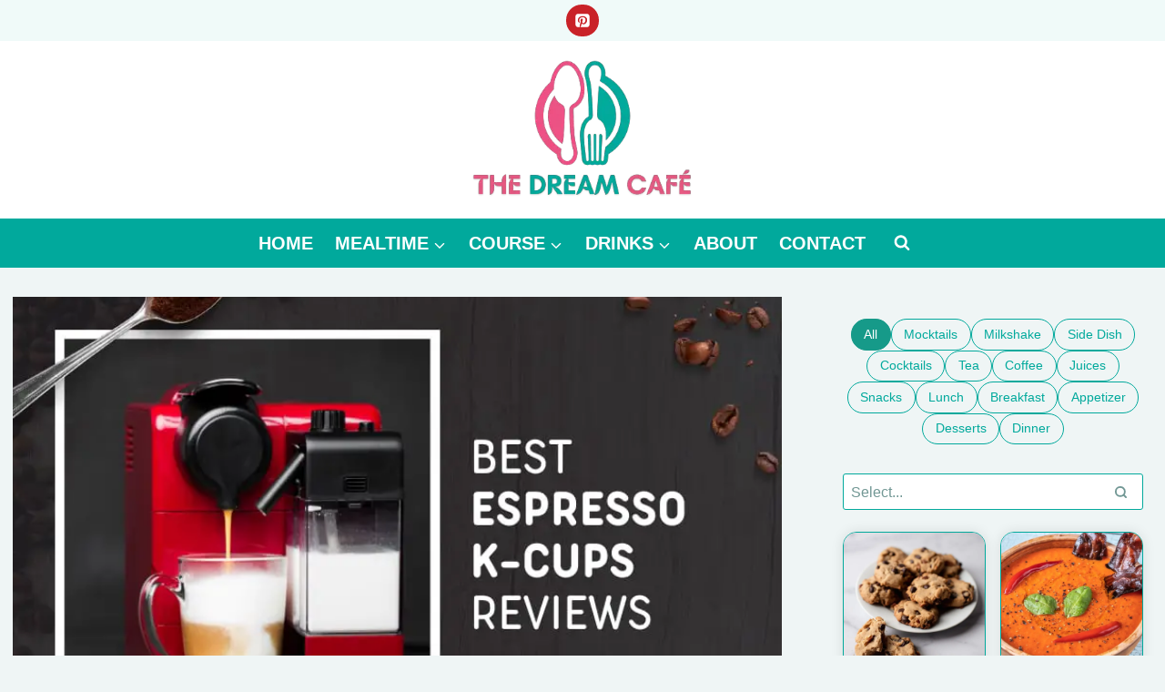

--- FILE ---
content_type: text/html; charset=UTF-8
request_url: https://www.thedreamcafe.com/best-espresso-k-cups/
body_size: 53799
content:
<!DOCTYPE html><html lang="en-US" class="no-js" itemtype="https://schema.org/Blog" itemscope=""><head><meta charset="UTF-8"/>
<script>var __ezHttpConsent={setByCat:function(src,tagType,attributes,category,force,customSetScriptFn=null){var setScript=function(){if(force||window.ezTcfConsent[category]){if(typeof customSetScriptFn==='function'){customSetScriptFn();}else{var scriptElement=document.createElement(tagType);scriptElement.src=src;attributes.forEach(function(attr){for(var key in attr){if(attr.hasOwnProperty(key)){scriptElement.setAttribute(key,attr[key]);}}});var firstScript=document.getElementsByTagName(tagType)[0];firstScript.parentNode.insertBefore(scriptElement,firstScript);}}};if(force||(window.ezTcfConsent&&window.ezTcfConsent.loaded)){setScript();}else if(typeof getEzConsentData==="function"){getEzConsentData().then(function(ezTcfConsent){if(ezTcfConsent&&ezTcfConsent.loaded){setScript();}else{console.error("cannot get ez consent data");force=true;setScript();}});}else{force=true;setScript();console.error("getEzConsentData is not a function");}},};</script>
<script>var ezTcfConsent=window.ezTcfConsent?window.ezTcfConsent:{loaded:false,store_info:false,develop_and_improve_services:false,measure_ad_performance:false,measure_content_performance:false,select_basic_ads:false,create_ad_profile:false,select_personalized_ads:false,create_content_profile:false,select_personalized_content:false,understand_audiences:false,use_limited_data_to_select_content:false,};function getEzConsentData(){return new Promise(function(resolve){document.addEventListener("ezConsentEvent",function(event){var ezTcfConsent=event.detail.ezTcfConsent;resolve(ezTcfConsent);});});}</script>
<script>if(typeof _setEzCookies!=='function'){function _setEzCookies(ezConsentData){var cookies=window.ezCookieQueue;for(var i=0;i<cookies.length;i++){var cookie=cookies[i];if(ezConsentData&&ezConsentData.loaded&&ezConsentData[cookie.tcfCategory]){document.cookie=cookie.name+"="+cookie.value;}}}}
window.ezCookieQueue=window.ezCookieQueue||[];if(typeof addEzCookies!=='function'){function addEzCookies(arr){window.ezCookieQueue=[...window.ezCookieQueue,...arr];}}
addEzCookies([{name:"ezoab_724898",value:"mod102-c; Path=/; Domain=thedreamcafe.com; Max-Age=7200",tcfCategory:"store_info",isEzoic:"true",},{name:"ezosuibasgeneris-1",value:"1473e506-9f4d-4cc9-74ab-eb6bdeb790cd; Path=/; Domain=thedreamcafe.com; Expires=Tue, 19 Jan 2027 18:53:15 UTC; Secure; SameSite=None",tcfCategory:"understand_audiences",isEzoic:"true",}]);if(window.ezTcfConsent&&window.ezTcfConsent.loaded){_setEzCookies(window.ezTcfConsent);}else if(typeof getEzConsentData==="function"){getEzConsentData().then(function(ezTcfConsent){if(ezTcfConsent&&ezTcfConsent.loaded){_setEzCookies(window.ezTcfConsent);}else{console.error("cannot get ez consent data");_setEzCookies(window.ezTcfConsent);}});}else{console.error("getEzConsentData is not a function");_setEzCookies(window.ezTcfConsent);}</script><script type="text/javascript" data-ezscrex='false' data-cfasync='false'>window._ezaq = Object.assign({"edge_cache_status":12,"edge_response_time":108,"url":"https://www.thedreamcafe.com/best-espresso-k-cups/"}, typeof window._ezaq !== "undefined" ? window._ezaq : {});</script><script type="text/javascript" data-ezscrex='false' data-cfasync='false'>window._ezaq = Object.assign({"ab_test_id":"mod102-c"}, typeof window._ezaq !== "undefined" ? window._ezaq : {});window.__ez=window.__ez||{};window.__ez.tf={};</script><script type="text/javascript" data-ezscrex='false' data-cfasync='false'>window.ezDisableAds = true;</script>
<script src="https://cmp.gatekeeperconsent.com/min.js" async></script>
<script data-ezscrex='false' data-cfasync='false' data-pagespeed-no-defer>var __ez=__ez||{};__ez.stms=Date.now();__ez.evt={};__ez.script={};__ez.ck=__ez.ck||{};__ez.template={};__ez.template.isOrig=true;__ez.queue=__ez.queue||function(){var e=0,i=0,t=[],n=!1,o=[],r=[],s=!0,a=function(e,i,n,o,r,s,a){var l=arguments.length>7&&void 0!==arguments[7]?arguments[7]:window,d=this;this.name=e,this.funcName=i,this.parameters=null===n?null:w(n)?n:[n],this.isBlock=o,this.blockedBy=r,this.deleteWhenComplete=s,this.isError=!1,this.isComplete=!1,this.isInitialized=!1,this.proceedIfError=a,this.fWindow=l,this.isTimeDelay=!1,this.process=function(){f("... func = "+e),d.isInitialized=!0,d.isComplete=!0,f("... func.apply: "+e);var i=d.funcName.split("."),n=null,o=this.fWindow||window;i.length>3||(n=3===i.length?o[i[0]][i[1]][i[2]]:2===i.length?o[i[0]][i[1]]:o[d.funcName]),null!=n&&n.apply(null,this.parameters),!0===d.deleteWhenComplete&&delete t[e],!0===d.isBlock&&(f("----- F'D: "+d.name),m())}},l=function(e,i,t,n,o,r,s){var a=arguments.length>7&&void 0!==arguments[7]?arguments[7]:window,l=this;this.name=e,this.path=i,this.async=o,this.defer=r,this.isBlock=t,this.blockedBy=n,this.isInitialized=!1,this.isError=!1,this.isComplete=!1,this.proceedIfError=s,this.fWindow=a,this.isTimeDelay=!1,this.isPath=function(e){return"/"===e[0]&&"/"!==e[1]},this.getSrc=function(e){return void 0!==window.__ezScriptHost&&this.isPath(e)&&"banger.js"!==this.name?window.__ezScriptHost+e:e},this.process=function(){l.isInitialized=!0,f("... file = "+e);var i=this.fWindow?this.fWindow.document:document,t=i.createElement("script");t.src=this.getSrc(this.path),!0===o?t.async=!0:!0===r&&(t.defer=!0),t.onerror=function(){var e={url:window.location.href,name:l.name,path:l.path,user_agent:window.navigator.userAgent};"undefined"!=typeof _ezaq&&(e.pageview_id=_ezaq.page_view_id);var i=encodeURIComponent(JSON.stringify(e)),t=new XMLHttpRequest;t.open("GET","//g.ezoic.net/ezqlog?d="+i,!0),t.send(),f("----- ERR'D: "+l.name),l.isError=!0,!0===l.isBlock&&m()},t.onreadystatechange=t.onload=function(){var e=t.readyState;f("----- F'D: "+l.name),e&&!/loaded|complete/.test(e)||(l.isComplete=!0,!0===l.isBlock&&m())},i.getElementsByTagName("head")[0].appendChild(t)}},d=function(e,i){this.name=e,this.path="",this.async=!1,this.defer=!1,this.isBlock=!1,this.blockedBy=[],this.isInitialized=!0,this.isError=!1,this.isComplete=i,this.proceedIfError=!1,this.isTimeDelay=!1,this.process=function(){}};function c(e,i,n,s,a,d,c,u,f){var m=new l(e,i,n,s,a,d,c,f);!0===u?o[e]=m:r[e]=m,t[e]=m,h(m)}function h(e){!0!==u(e)&&0!=s&&e.process()}function u(e){if(!0===e.isTimeDelay&&!1===n)return f(e.name+" blocked = TIME DELAY!"),!0;if(w(e.blockedBy))for(var i=0;i<e.blockedBy.length;i++){var o=e.blockedBy[i];if(!1===t.hasOwnProperty(o))return f(e.name+" blocked = "+o),!0;if(!0===e.proceedIfError&&!0===t[o].isError)return!1;if(!1===t[o].isComplete)return f(e.name+" blocked = "+o),!0}return!1}function f(e){var i=window.location.href,t=new RegExp("[?&]ezq=([^&#]*)","i").exec(i);"1"===(t?t[1]:null)&&console.debug(e)}function m(){++e>200||(f("let's go"),p(o),p(r))}function p(e){for(var i in e)if(!1!==e.hasOwnProperty(i)){var t=e[i];!0===t.isComplete||u(t)||!0===t.isInitialized||!0===t.isError?!0===t.isError?f(t.name+": error"):!0===t.isComplete?f(t.name+": complete already"):!0===t.isInitialized&&f(t.name+": initialized already"):t.process()}}function w(e){return"[object Array]"==Object.prototype.toString.call(e)}return window.addEventListener("load",(function(){setTimeout((function(){n=!0,f("TDELAY -----"),m()}),5e3)}),!1),{addFile:c,addFileOnce:function(e,i,n,o,r,s,a,l,d){t[e]||c(e,i,n,o,r,s,a,l,d)},addDelayFile:function(e,i){var n=new l(e,i,!1,[],!1,!1,!0);n.isTimeDelay=!0,f(e+" ...  FILE! TDELAY"),r[e]=n,t[e]=n,h(n)},addFunc:function(e,n,s,l,d,c,u,f,m,p){!0===c&&(e=e+"_"+i++);var w=new a(e,n,s,l,d,u,f,p);!0===m?o[e]=w:r[e]=w,t[e]=w,h(w)},addDelayFunc:function(e,i,n){var o=new a(e,i,n,!1,[],!0,!0);o.isTimeDelay=!0,f(e+" ...  FUNCTION! TDELAY"),r[e]=o,t[e]=o,h(o)},items:t,processAll:m,setallowLoad:function(e){s=e},markLoaded:function(e){if(e&&0!==e.length){if(e in t){var i=t[e];!0===i.isComplete?f(i.name+" "+e+": error loaded duplicate"):(i.isComplete=!0,i.isInitialized=!0)}else t[e]=new d(e,!0);f("markLoaded dummyfile: "+t[e].name)}},logWhatsBlocked:function(){for(var e in t)!1!==t.hasOwnProperty(e)&&u(t[e])}}}();__ez.evt.add=function(e,t,n){e.addEventListener?e.addEventListener(t,n,!1):e.attachEvent?e.attachEvent("on"+t,n):e["on"+t]=n()},__ez.evt.remove=function(e,t,n){e.removeEventListener?e.removeEventListener(t,n,!1):e.detachEvent?e.detachEvent("on"+t,n):delete e["on"+t]};__ez.script.add=function(e){var t=document.createElement("script");t.src=e,t.async=!0,t.type="text/javascript",document.getElementsByTagName("head")[0].appendChild(t)};__ez.dot=__ez.dot||{};__ez.queue.addFileOnce('/detroitchicago/boise.js', '/detroitchicago/boise.js?gcb=195-0&cb=5', true, [], true, false, true, false);__ez.queue.addFileOnce('/parsonsmaize/abilene.js', '/parsonsmaize/abilene.js?gcb=195-0&cb=e80eca0cdb', true, [], true, false, true, false);__ez.queue.addFileOnce('/parsonsmaize/mulvane.js', '/parsonsmaize/mulvane.js?gcb=195-0&cb=e75e48eec0', true, ['/parsonsmaize/abilene.js'], true, false, true, false);__ez.queue.addFileOnce('/detroitchicago/birmingham.js', '/detroitchicago/birmingham.js?gcb=195-0&cb=539c47377c', true, ['/parsonsmaize/abilene.js'], true, false, true, false);</script>
<script data-ezscrex="false" type="text/javascript" data-cfasync="false">window._ezaq = Object.assign({"ad_cache_level":0,"adpicker_placement_cnt":0,"ai_placeholder_cache_level":0,"ai_placeholder_placement_cnt":-1,"article_category":"Gear","author":"Sophie Reynolds","domain":"thedreamcafe.com","domain_id":724898,"ezcache_level":1,"ezcache_skip_code":0,"has_bad_image":0,"has_bad_words":0,"is_sitespeed":0,"lt_cache_level":0,"publish_date":"2020-11-16","response_size":279425,"response_size_orig":273664,"response_time_orig":77,"template_id":5,"url":"https://www.thedreamcafe.com/best-espresso-k-cups/","word_count":0,"worst_bad_word_level":0}, typeof window._ezaq !== "undefined" ? window._ezaq : {});__ez.queue.markLoaded('ezaqBaseReady');</script>
<script type='text/javascript' data-ezscrex='false' data-cfasync='false'>
window.ezAnalyticsStatic = true;

function analyticsAddScript(script) {
	var ezDynamic = document.createElement('script');
	ezDynamic.type = 'text/javascript';
	ezDynamic.innerHTML = script;
	document.head.appendChild(ezDynamic);
}
function getCookiesWithPrefix() {
    var allCookies = document.cookie.split(';');
    var cookiesWithPrefix = {};

    for (var i = 0; i < allCookies.length; i++) {
        var cookie = allCookies[i].trim();

        for (var j = 0; j < arguments.length; j++) {
            var prefix = arguments[j];
            if (cookie.indexOf(prefix) === 0) {
                var cookieParts = cookie.split('=');
                var cookieName = cookieParts[0];
                var cookieValue = cookieParts.slice(1).join('=');
                cookiesWithPrefix[cookieName] = decodeURIComponent(cookieValue);
                break; // Once matched, no need to check other prefixes
            }
        }
    }

    return cookiesWithPrefix;
}
function productAnalytics() {
	var d = {"pr":[6],"omd5":"7ec46642c361934c51fb1a66a425ae67","nar":"risk score"};
	d.u = _ezaq.url;
	d.p = _ezaq.page_view_id;
	d.v = _ezaq.visit_uuid;
	d.ab = _ezaq.ab_test_id;
	d.e = JSON.stringify(_ezaq);
	d.ref = document.referrer;
	d.c = getCookiesWithPrefix('active_template', 'ez', 'lp_');
	if(typeof ez_utmParams !== 'undefined') {
		d.utm = ez_utmParams;
	}

	var dataText = JSON.stringify(d);
	var xhr = new XMLHttpRequest();
	xhr.open('POST','/ezais/analytics?cb=1', true);
	xhr.onload = function () {
		if (xhr.status!=200) {
            return;
		}

        if(document.readyState !== 'loading') {
            analyticsAddScript(xhr.response);
            return;
        }

        var eventFunc = function() {
            if(document.readyState === 'loading') {
                return;
            }
            document.removeEventListener('readystatechange', eventFunc, false);
            analyticsAddScript(xhr.response);
        };

        document.addEventListener('readystatechange', eventFunc, false);
	};
	xhr.setRequestHeader('Content-Type','text/plain');
	xhr.send(dataText);
}
__ez.queue.addFunc("productAnalytics", "productAnalytics", null, true, ['ezaqBaseReady'], false, false, false, true);
</script><base href="https://www.thedreamcafe.com/best-espresso-k-cups/"/>
	
	<meta name="viewport" content="width=device-width, initial-scale=1, minimum-scale=1"/>
	<meta name="robots" content="index, follow, max-image-preview:large, max-snippet:-1, max-video-preview:-1"/>
	<style>img:is([sizes="auto" i], [sizes^="auto," i]) { contain-intrinsic-size: 3000px 1500px }</style>
	
	<!-- This site is optimized with the Yoast SEO plugin v26.1.1 - https://yoast.com/wordpress/plugins/seo/ -->
	<title>Top 15 Best Espresso K-Cups in 2023 (Recommended)</title>
	<meta name="description" content="This best espresso K cups review will guide you through many products so you can decide which one best fits your taste."/>
	<link rel="canonical" href="https://www.thedreamcafe.com/best-espresso-k-cups/"/>
	<meta property="og:locale" content="en_US"/>
	<meta property="og:type" content="article"/>
	<meta property="og:title" content="Top 15 Best Espresso K-Cups in 2023 (Recommended)"/>
	<meta property="og:description" content="This best espresso K cups review will guide you through many products so you can decide which one best fits your taste."/>
	<meta property="og:url" content="https://www.thedreamcafe.com/best-espresso-k-cups/"/>
	<meta property="og:site_name" content="The Dream Cafe"/>
	<meta property="article:published_time" content="2020-11-16T11:41:38+00:00"/>
	<meta property="article:modified_time" content="2022-12-14T09:19:32+00:00"/>
	<meta property="og:image" content="https://www.thedreamcafe.com/wp-content/uploads/2020/11/best-espresso-k-cups.jpg"/>
	<meta property="og:image:width" content="800"/>
	<meta property="og:image:height" content="600"/>
	<meta property="og:image:type" content="image/jpeg"/>
	<meta name="author" content="Sophie Reynolds"/>
	<meta name="twitter:card" content="summary_large_image"/>
	<meta name="twitter:label1" content="Written by"/>
	<meta name="twitter:data1" content="Sophie Reynolds"/>
	<meta name="twitter:label2" content="Est. reading time"/>
	<meta name="twitter:data2" content="25 minutes"/>
	<script type="application/ld+json" class="yoast-schema-graph">{"@context":"https://schema.org","@graph":[{"@type":"Article","@id":"https://www.thedreamcafe.com/best-espresso-k-cups/#article","isPartOf":{"@id":"https://www.thedreamcafe.com/best-espresso-k-cups/"},"author":{"name":"Sophie Reynolds","@id":"https://www.thedreamcafe.com/#/schema/person/33d7245b46b86236ffca51a7989507d2"},"headline":"Top 15 Best Espresso K-Cups Reviews in 2023","dateModified":"2022-12-14T09:19:32+00:00","mainEntityOfPage":{"@id":"https://www.thedreamcafe.com/best-espresso-k-cups/"},"wordCount":5486,"commentCount":0,"publisher":{"@id":"https://www.thedreamcafe.com/#organization"},"image":{"@id":"https://www.thedreamcafe.com/best-espresso-k-cups/#primaryimage"},"thumbnailUrl":"https://www.thedreamcafe.com/wp-content/uploads/2020/11/best-espresso-k-cups.jpg","articleSection":["Gear"],"inLanguage":"en-US","potentialAction":[{"@type":"CommentAction","name":"Comment","target":["https://www.thedreamcafe.com/best-espresso-k-cups/#respond"]}]},{"@type":"WebPage","@id":"https://www.thedreamcafe.com/best-espresso-k-cups/","url":"https://www.thedreamcafe.com/best-espresso-k-cups/","name":"Top 15 Best Espresso K-Cups in 2023 (Recommended)","isPartOf":{"@id":"https://www.thedreamcafe.com/#website"},"primaryImageOfPage":{"@id":"https://www.thedreamcafe.com/best-espresso-k-cups/#primaryimage"},"image":{"@id":"https://www.thedreamcafe.com/best-espresso-k-cups/#primaryimage"},"thumbnailUrl":"https://www.thedreamcafe.com/wp-content/uploads/2020/11/best-espresso-k-cups.jpg","dateModified":"2022-12-14T09:19:32+00:00","description":"This best espresso K cups review will guide you through many products so you can decide which one best fits your taste.","breadcrumb":{"@id":"https://www.thedreamcafe.com/best-espresso-k-cups/#breadcrumb"},"inLanguage":"en-US","potentialAction":[{"@type":"ReadAction","target":["https://www.thedreamcafe.com/best-espresso-k-cups/"]}]},{"@type":"ImageObject","inLanguage":"en-US","@id":"https://www.thedreamcafe.com/best-espresso-k-cups/#primaryimage","url":"https://www.thedreamcafe.com/wp-content/uploads/2020/11/best-espresso-k-cups.jpg","contentUrl":"https://www.thedreamcafe.com/wp-content/uploads/2020/11/best-espresso-k-cups.jpg","width":800,"height":600,"caption":"Best Espresso K Cups"},{"@type":"BreadcrumbList","@id":"https://www.thedreamcafe.com/best-espresso-k-cups/#breadcrumb","itemListElement":[{"@type":"ListItem","position":1,"name":"Home","item":"https://www.thedreamcafe.com/"},{"@type":"ListItem","position":2,"name":"Gear","item":"https://www.thedreamcafe.com/gear/"},{"@type":"ListItem","position":3,"name":"Top 15 Best Espresso K-Cups Reviews in 2023"}]},{"@type":"WebSite","@id":"https://www.thedreamcafe.com/#website","url":"https://www.thedreamcafe.com/","name":"The Dream Cafe","description":"","publisher":{"@id":"https://www.thedreamcafe.com/#organization"},"potentialAction":[{"@type":"SearchAction","target":{"@type":"EntryPoint","urlTemplate":"https://www.thedreamcafe.com/?s={search_term_string}"},"query-input":{"@type":"PropertyValueSpecification","valueRequired":true,"valueName":"search_term_string"}}],"inLanguage":"en-US"},{"@type":"Organization","@id":"https://www.thedreamcafe.com/#organization","name":"The Dream Cafe","url":"https://www.thedreamcafe.com/","logo":{"@type":"ImageObject","inLanguage":"en-US","@id":"https://www.thedreamcafe.com/#/schema/logo/image/","url":"https://www.thedreamcafe.com/wp-content/uploads/2025/04/thedreamcafe-logo.png","contentUrl":"https://www.thedreamcafe.com/wp-content/uploads/2025/04/thedreamcafe-logo.png","width":480,"height":240,"caption":"The Dream Cafe"},"image":{"@id":"https://www.thedreamcafe.com/#/schema/logo/image/"}},{"@type":"Person","@id":"https://www.thedreamcafe.com/#/schema/person/33d7245b46b86236ffca51a7989507d2","name":"Sophie Reynolds","image":{"@type":"ImageObject","inLanguage":"en-US","@id":"https://www.thedreamcafe.com/#/schema/person/image/","url":"https://www.thedreamcafe.com/wp-content/uploads/2025/04/sophie-reynolds-96x96.jpg","contentUrl":"https://www.thedreamcafe.com/wp-content/uploads/2025/04/sophie-reynolds-96x96.jpg","caption":"Sophie Reynolds"},"description":"With a love for warm, nourishing meals and a deep appreciation for ingredient-driven cooking, Sophie brings a calm, confident energy into every kitchen she touches.  Sophie’s mission is to help home cooks feel both inspired and supported. She believes good food doesn’t have to be complicated, and her step-by-step recipes are designed to be approachable without sacrificing taste.  Whether she’s highlighting the best of seasonal produce or sharing time-saving kitchen tricks, Sophie’s content makes readers feel like they’re learning from a trusted friend.","url":"https://www.thedreamcafe.com/author/sophie/"}]}</script>
	<!-- / Yoast SEO plugin. -->


			<script src="[data-uri]" defer=""></script>
			
<link rel="stylesheet" id="kadence-blocks-rowlayout-css" href="https://www.thedreamcafe.com/wp-content/plugins/kadence-blocks/dist/style-blocks-rowlayout.css?ver=3.5.22" media="all"/>
<link rel="stylesheet" id="kadence-blocks-column-css" href="https://www.thedreamcafe.com/wp-content/plugins/kadence-blocks/dist/style-blocks-column.css?ver=3.5.22" media="all"/>
<link rel="stylesheet" id="kadence-blocks-image-css" href="https://www.thedreamcafe.com/wp-content/plugins/kadence-blocks/dist/style-blocks-image.css?ver=3.5.22" media="all"/>
<style id="kadence-blocks-advancedheading-inline-css">
.wp-block-kadence-advancedheading mark{background:transparent;border-style:solid;border-width:0}.wp-block-kadence-advancedheading mark.kt-highlight{color:#f76a0c;}.kb-adv-heading-icon{display: inline-flex;justify-content: center;align-items: center;} .is-layout-constrained > .kb-advanced-heading-link {display: block;}.single-content .kadence-advanced-heading-wrapper h1, .single-content .kadence-advanced-heading-wrapper h2, .single-content .kadence-advanced-heading-wrapper h3, .single-content .kadence-advanced-heading-wrapper h4, .single-content .kadence-advanced-heading-wrapper h5, .single-content .kadence-advanced-heading-wrapper h6 {margin: 1.5em 0 .5em;}.single-content .kadence-advanced-heading-wrapper+* { margin-top:0;}.kb-screen-reader-text{position:absolute;width:1px;height:1px;padding:0;margin:-1px;overflow:hidden;clip:rect(0,0,0,0);}
</style>
<link rel="stylesheet" id="kadence-blocks-icon-css" href="https://www.thedreamcafe.com/wp-content/plugins/kadence-blocks/dist/style-blocks-icon.css?ver=3.5.22" media="all"/>
<link rel="stylesheet" id="kadence-blocks-spacer-css" href="https://www.thedreamcafe.com/wp-content/plugins/kadence-blocks/dist/style-blocks-spacer.css?ver=3.5.22" media="all"/>
<link rel="stylesheet" id="kadence-blocks-pro-dynamichtml-css" href="https://www.thedreamcafe.com/wp-content/plugins/kadence-blocks-pro/dist/style-blocks-dynamichtml.css?ver=2.8.2" media="all"/>
<link rel="stylesheet" id="wp-block-library-css" href="https://www.thedreamcafe.com/wp-includes/css/dist/block-library/style.min.css?ver=6.8.3" media="all"/>
<style id="classic-theme-styles-inline-css">
/*! This file is auto-generated */
.wp-block-button__link{color:#fff;background-color:#32373c;border-radius:9999px;box-shadow:none;text-decoration:none;padding:calc(.667em + 2px) calc(1.333em + 2px);font-size:1.125em}.wp-block-file__button{background:#32373c;color:#fff;text-decoration:none}
</style>
<style id="global-styles-inline-css">
:root{--wp--preset--aspect-ratio--square: 1;--wp--preset--aspect-ratio--4-3: 4/3;--wp--preset--aspect-ratio--3-4: 3/4;--wp--preset--aspect-ratio--3-2: 3/2;--wp--preset--aspect-ratio--2-3: 2/3;--wp--preset--aspect-ratio--16-9: 16/9;--wp--preset--aspect-ratio--9-16: 9/16;--wp--preset--color--black: #000000;--wp--preset--color--cyan-bluish-gray: #abb8c3;--wp--preset--color--white: #ffffff;--wp--preset--color--pale-pink: #f78da7;--wp--preset--color--vivid-red: #cf2e2e;--wp--preset--color--luminous-vivid-orange: #ff6900;--wp--preset--color--luminous-vivid-amber: #fcb900;--wp--preset--color--light-green-cyan: #7bdcb5;--wp--preset--color--vivid-green-cyan: #00d084;--wp--preset--color--pale-cyan-blue: #8ed1fc;--wp--preset--color--vivid-cyan-blue: #0693e3;--wp--preset--color--vivid-purple: #9b51e0;--wp--preset--color--theme-palette-1: var(--global-palette1);--wp--preset--color--theme-palette-2: var(--global-palette2);--wp--preset--color--theme-palette-3: var(--global-palette3);--wp--preset--color--theme-palette-4: var(--global-palette4);--wp--preset--color--theme-palette-5: var(--global-palette5);--wp--preset--color--theme-palette-6: var(--global-palette6);--wp--preset--color--theme-palette-7: var(--global-palette7);--wp--preset--color--theme-palette-8: var(--global-palette8);--wp--preset--color--theme-palette-9: var(--global-palette9);--wp--preset--gradient--vivid-cyan-blue-to-vivid-purple: linear-gradient(135deg,rgba(6,147,227,1) 0%,rgb(155,81,224) 100%);--wp--preset--gradient--light-green-cyan-to-vivid-green-cyan: linear-gradient(135deg,rgb(122,220,180) 0%,rgb(0,208,130) 100%);--wp--preset--gradient--luminous-vivid-amber-to-luminous-vivid-orange: linear-gradient(135deg,rgba(252,185,0,1) 0%,rgba(255,105,0,1) 100%);--wp--preset--gradient--luminous-vivid-orange-to-vivid-red: linear-gradient(135deg,rgba(255,105,0,1) 0%,rgb(207,46,46) 100%);--wp--preset--gradient--very-light-gray-to-cyan-bluish-gray: linear-gradient(135deg,rgb(238,238,238) 0%,rgb(169,184,195) 100%);--wp--preset--gradient--cool-to-warm-spectrum: linear-gradient(135deg,rgb(74,234,220) 0%,rgb(151,120,209) 20%,rgb(207,42,186) 40%,rgb(238,44,130) 60%,rgb(251,105,98) 80%,rgb(254,248,76) 100%);--wp--preset--gradient--blush-light-purple: linear-gradient(135deg,rgb(255,206,236) 0%,rgb(152,150,240) 100%);--wp--preset--gradient--blush-bordeaux: linear-gradient(135deg,rgb(254,205,165) 0%,rgb(254,45,45) 50%,rgb(107,0,62) 100%);--wp--preset--gradient--luminous-dusk: linear-gradient(135deg,rgb(255,203,112) 0%,rgb(199,81,192) 50%,rgb(65,88,208) 100%);--wp--preset--gradient--pale-ocean: linear-gradient(135deg,rgb(255,245,203) 0%,rgb(182,227,212) 50%,rgb(51,167,181) 100%);--wp--preset--gradient--electric-grass: linear-gradient(135deg,rgb(202,248,128) 0%,rgb(113,206,126) 100%);--wp--preset--gradient--midnight: linear-gradient(135deg,rgb(2,3,129) 0%,rgb(40,116,252) 100%);--wp--preset--font-size--small: var(--global-font-size-small);--wp--preset--font-size--medium: var(--global-font-size-medium);--wp--preset--font-size--large: var(--global-font-size-large);--wp--preset--font-size--x-large: 42px;--wp--preset--font-size--larger: var(--global-font-size-larger);--wp--preset--font-size--xxlarge: var(--global-font-size-xxlarge);--wp--preset--spacing--20: 0.44rem;--wp--preset--spacing--30: 0.67rem;--wp--preset--spacing--40: 1rem;--wp--preset--spacing--50: 1.5rem;--wp--preset--spacing--60: 2.25rem;--wp--preset--spacing--70: 3.38rem;--wp--preset--spacing--80: 5.06rem;--wp--preset--shadow--natural: 6px 6px 9px rgba(0, 0, 0, 0.2);--wp--preset--shadow--deep: 12px 12px 50px rgba(0, 0, 0, 0.4);--wp--preset--shadow--sharp: 6px 6px 0px rgba(0, 0, 0, 0.2);--wp--preset--shadow--outlined: 6px 6px 0px -3px rgba(255, 255, 255, 1), 6px 6px rgba(0, 0, 0, 1);--wp--preset--shadow--crisp: 6px 6px 0px rgba(0, 0, 0, 1);}:where(.is-layout-flex){gap: 0.5em;}:where(.is-layout-grid){gap: 0.5em;}body .is-layout-flex{display: flex;}.is-layout-flex{flex-wrap: wrap;align-items: center;}.is-layout-flex > :is(*, div){margin: 0;}body .is-layout-grid{display: grid;}.is-layout-grid > :is(*, div){margin: 0;}:where(.wp-block-columns.is-layout-flex){gap: 2em;}:where(.wp-block-columns.is-layout-grid){gap: 2em;}:where(.wp-block-post-template.is-layout-flex){gap: 1.25em;}:where(.wp-block-post-template.is-layout-grid){gap: 1.25em;}.has-black-color{color: var(--wp--preset--color--black) !important;}.has-cyan-bluish-gray-color{color: var(--wp--preset--color--cyan-bluish-gray) !important;}.has-white-color{color: var(--wp--preset--color--white) !important;}.has-pale-pink-color{color: var(--wp--preset--color--pale-pink) !important;}.has-vivid-red-color{color: var(--wp--preset--color--vivid-red) !important;}.has-luminous-vivid-orange-color{color: var(--wp--preset--color--luminous-vivid-orange) !important;}.has-luminous-vivid-amber-color{color: var(--wp--preset--color--luminous-vivid-amber) !important;}.has-light-green-cyan-color{color: var(--wp--preset--color--light-green-cyan) !important;}.has-vivid-green-cyan-color{color: var(--wp--preset--color--vivid-green-cyan) !important;}.has-pale-cyan-blue-color{color: var(--wp--preset--color--pale-cyan-blue) !important;}.has-vivid-cyan-blue-color{color: var(--wp--preset--color--vivid-cyan-blue) !important;}.has-vivid-purple-color{color: var(--wp--preset--color--vivid-purple) !important;}.has-black-background-color{background-color: var(--wp--preset--color--black) !important;}.has-cyan-bluish-gray-background-color{background-color: var(--wp--preset--color--cyan-bluish-gray) !important;}.has-white-background-color{background-color: var(--wp--preset--color--white) !important;}.has-pale-pink-background-color{background-color: var(--wp--preset--color--pale-pink) !important;}.has-vivid-red-background-color{background-color: var(--wp--preset--color--vivid-red) !important;}.has-luminous-vivid-orange-background-color{background-color: var(--wp--preset--color--luminous-vivid-orange) !important;}.has-luminous-vivid-amber-background-color{background-color: var(--wp--preset--color--luminous-vivid-amber) !important;}.has-light-green-cyan-background-color{background-color: var(--wp--preset--color--light-green-cyan) !important;}.has-vivid-green-cyan-background-color{background-color: var(--wp--preset--color--vivid-green-cyan) !important;}.has-pale-cyan-blue-background-color{background-color: var(--wp--preset--color--pale-cyan-blue) !important;}.has-vivid-cyan-blue-background-color{background-color: var(--wp--preset--color--vivid-cyan-blue) !important;}.has-vivid-purple-background-color{background-color: var(--wp--preset--color--vivid-purple) !important;}.has-black-border-color{border-color: var(--wp--preset--color--black) !important;}.has-cyan-bluish-gray-border-color{border-color: var(--wp--preset--color--cyan-bluish-gray) !important;}.has-white-border-color{border-color: var(--wp--preset--color--white) !important;}.has-pale-pink-border-color{border-color: var(--wp--preset--color--pale-pink) !important;}.has-vivid-red-border-color{border-color: var(--wp--preset--color--vivid-red) !important;}.has-luminous-vivid-orange-border-color{border-color: var(--wp--preset--color--luminous-vivid-orange) !important;}.has-luminous-vivid-amber-border-color{border-color: var(--wp--preset--color--luminous-vivid-amber) !important;}.has-light-green-cyan-border-color{border-color: var(--wp--preset--color--light-green-cyan) !important;}.has-vivid-green-cyan-border-color{border-color: var(--wp--preset--color--vivid-green-cyan) !important;}.has-pale-cyan-blue-border-color{border-color: var(--wp--preset--color--pale-cyan-blue) !important;}.has-vivid-cyan-blue-border-color{border-color: var(--wp--preset--color--vivid-cyan-blue) !important;}.has-vivid-purple-border-color{border-color: var(--wp--preset--color--vivid-purple) !important;}.has-vivid-cyan-blue-to-vivid-purple-gradient-background{background: var(--wp--preset--gradient--vivid-cyan-blue-to-vivid-purple) !important;}.has-light-green-cyan-to-vivid-green-cyan-gradient-background{background: var(--wp--preset--gradient--light-green-cyan-to-vivid-green-cyan) !important;}.has-luminous-vivid-amber-to-luminous-vivid-orange-gradient-background{background: var(--wp--preset--gradient--luminous-vivid-amber-to-luminous-vivid-orange) !important;}.has-luminous-vivid-orange-to-vivid-red-gradient-background{background: var(--wp--preset--gradient--luminous-vivid-orange-to-vivid-red) !important;}.has-very-light-gray-to-cyan-bluish-gray-gradient-background{background: var(--wp--preset--gradient--very-light-gray-to-cyan-bluish-gray) !important;}.has-cool-to-warm-spectrum-gradient-background{background: var(--wp--preset--gradient--cool-to-warm-spectrum) !important;}.has-blush-light-purple-gradient-background{background: var(--wp--preset--gradient--blush-light-purple) !important;}.has-blush-bordeaux-gradient-background{background: var(--wp--preset--gradient--blush-bordeaux) !important;}.has-luminous-dusk-gradient-background{background: var(--wp--preset--gradient--luminous-dusk) !important;}.has-pale-ocean-gradient-background{background: var(--wp--preset--gradient--pale-ocean) !important;}.has-electric-grass-gradient-background{background: var(--wp--preset--gradient--electric-grass) !important;}.has-midnight-gradient-background{background: var(--wp--preset--gradient--midnight) !important;}.has-small-font-size{font-size: var(--wp--preset--font-size--small) !important;}.has-medium-font-size{font-size: var(--wp--preset--font-size--medium) !important;}.has-large-font-size{font-size: var(--wp--preset--font-size--large) !important;}.has-x-large-font-size{font-size: var(--wp--preset--font-size--x-large) !important;}
:where(.wp-block-post-template.is-layout-flex){gap: 1.25em;}:where(.wp-block-post-template.is-layout-grid){gap: 1.25em;}
:where(.wp-block-columns.is-layout-flex){gap: 2em;}:where(.wp-block-columns.is-layout-grid){gap: 2em;}
:root :where(.wp-block-pullquote){font-size: 1.5em;line-height: 1.6;}
</style>
<link rel="stylesheet" id="kadence-global-css" href="https://www.thedreamcafe.com/wp-content/themes/kadence/assets/css/global.min.css?ver=1.3.6" media="all"/>
<style id="kadence-global-inline-css">
/* Kadence Base CSS */
:root{--global-palette1:#01a99c;--global-palette2:#169a89;--global-palette3:#192b29;--global-palette4:#2c4644;--global-palette5:#496765;--global-palette6:#719794;--global-palette7:#f0faf9;--global-palette8:#eff5f5;--global-palette9:#ffffff;--global-palette9rgb:255, 255, 255;--global-palette-highlight:var(--global-palette1);--global-palette-highlight-alt:var(--global-palette2);--global-palette-highlight-alt2:var(--global-palette9);--global-palette-btn-bg:var(--global-palette1);--global-palette-btn-bg-hover:var(--global-palette2);--global-palette-btn:var(--global-palette9);--global-palette-btn-hover:var(--global-palette9);--global-body-font-family:Arial, Helvetica, sans-serif;--global-heading-font-family:inherit;--global-primary-nav-font-family:Arial, Helvetica, sans-serif;--global-fallback-font:sans-serif;--global-display-fallback-font:sans-serif;--global-content-width:1290px;--global-content-wide-width:calc(1290px + 230px);--global-content-narrow-width:842px;--global-content-edge-padding:1.5rem;--global-content-boxed-padding:1.5rem;--global-calc-content-width:calc(1290px - var(--global-content-edge-padding) - var(--global-content-edge-padding) );--wp--style--global--content-size:var(--global-calc-content-width);}.wp-site-blocks{--global-vw:calc( 100vw - ( 0.5 * var(--scrollbar-offset)));}body{background:var(--global-palette8);}body, input, select, optgroup, textarea{font-style:normal;font-weight:400;font-size:22px;line-height:1.6;font-family:var(--global-body-font-family);color:var(--global-palette4);}.content-bg, body.content-style-unboxed .site{background:var(--global-palette9);}h1,h2,h3,h4,h5,h6{font-family:var(--global-heading-font-family);}h1{font-style:normal;font-weight:700;font-size:37px;line-height:1.5;color:var(--global-palette3);}h2{font-style:normal;font-weight:700;font-size:32px;line-height:1.5;color:var(--global-palette3);}h3{font-style:normal;font-weight:700;font-size:28px;line-height:1.5;color:var(--global-palette3);}h4{font-style:normal;font-weight:700;font-size:24px;line-height:1.5;color:var(--global-palette4);}h5{font-weight:700;font-size:20px;line-height:1.5;color:var(--global-palette4);}h6{font-weight:700;font-size:18px;line-height:1.5;color:var(--global-palette5);}.entry-hero .kadence-breadcrumbs{max-width:1290px;}.site-container, .site-header-row-layout-contained, .site-footer-row-layout-contained, .entry-hero-layout-contained, .comments-area, .alignfull > .wp-block-cover__inner-container, .alignwide > .wp-block-cover__inner-container{max-width:var(--global-content-width);}.content-width-narrow .content-container.site-container, .content-width-narrow .hero-container.site-container{max-width:var(--global-content-narrow-width);}@media all and (min-width: 1520px){.wp-site-blocks .content-container  .alignwide{margin-left:-115px;margin-right:-115px;width:unset;max-width:unset;}}@media all and (min-width: 1102px){.content-width-narrow .wp-site-blocks .content-container .alignwide{margin-left:-130px;margin-right:-130px;width:unset;max-width:unset;}}.content-style-boxed .wp-site-blocks .entry-content .alignwide{margin-left:calc( -1 * var( --global-content-boxed-padding ) );margin-right:calc( -1 * var( --global-content-boxed-padding ) );}.content-area{margin-top:2rem;margin-bottom:2rem;}@media all and (max-width: 1024px){.content-area{margin-top:1.5rem;margin-bottom:1.5rem;}}@media all and (max-width: 767px){.content-area{margin-top:2rem;margin-bottom:2rem;}}@media all and (max-width: 1024px){:root{--global-content-boxed-padding:0.5rem;}}@media all and (max-width: 767px){:root{--global-content-boxed-padding:1.5rem;}}.entry-content-wrap{padding:1.5rem;}@media all and (max-width: 1024px){.entry-content-wrap{padding:0.5rem;}}@media all and (max-width: 767px){.entry-content-wrap{padding:1.5rem;}}.entry.single-entry{box-shadow:0px 15px 15px -10px rgba(0,0,0,0.05);}.entry.loop-entry{box-shadow:0px 15px 15px -10px rgba(0,0,0,0.05);}.loop-entry .entry-content-wrap{padding:1.5rem;}@media all and (max-width: 1024px){.loop-entry .entry-content-wrap{padding:2rem;}}@media all and (max-width: 767px){.loop-entry .entry-content-wrap{padding:1.5rem;}}.primary-sidebar.widget-area .widget{margin-bottom:1.5em;color:var(--global-palette4);}.primary-sidebar.widget-area .widget-title{font-weight:700;font-size:20px;line-height:1.5;color:var(--global-palette3);}button, .button, .wp-block-button__link, input[type="button"], input[type="reset"], input[type="submit"], .fl-button, .elementor-button-wrapper .elementor-button, .wc-block-components-checkout-place-order-button, .wc-block-cart__submit{box-shadow:0px 0px 0px -7px rgba(0,0,0,0);}button:hover, button:focus, button:active, .button:hover, .button:focus, .button:active, .wp-block-button__link:hover, .wp-block-button__link:focus, .wp-block-button__link:active, input[type="button"]:hover, input[type="button"]:focus, input[type="button"]:active, input[type="reset"]:hover, input[type="reset"]:focus, input[type="reset"]:active, input[type="submit"]:hover, input[type="submit"]:focus, input[type="submit"]:active, .elementor-button-wrapper .elementor-button:hover, .elementor-button-wrapper .elementor-button:focus, .elementor-button-wrapper .elementor-button:active, .wc-block-cart__submit:hover{box-shadow:0px 15px 25px -7px rgba(0,0,0,0.1);}.kb-button.kb-btn-global-outline.kb-btn-global-inherit{padding-top:calc(px - 2px);padding-right:calc(px - 2px);padding-bottom:calc(px - 2px);padding-left:calc(px - 2px);}@media all and (min-width: 1025px){.transparent-header .entry-hero .entry-hero-container-inner{padding-top:calc(0px + 80px + 0px);}}@media all and (max-width: 1024px){.mobile-transparent-header .entry-hero .entry-hero-container-inner{padding-top:80px;}}@media all and (max-width: 767px){.mobile-transparent-header .entry-hero .entry-hero-container-inner{padding-top:80px;}}#kt-scroll-up-reader, #kt-scroll-up{border-radius:30px 30px 30px 30px;color:var(--global-palette9);background:var(--global-palette1);bottom:30px;font-size:1.2em;padding:0.4em 0.4em 0.4em 0.4em;}#kt-scroll-up-reader.scroll-up-side-right, #kt-scroll-up.scroll-up-side-right{right:30px;}#kt-scroll-up-reader.scroll-up-side-left, #kt-scroll-up.scroll-up-side-left{left:30px;}@media all and (hover: hover){#kt-scroll-up-reader:hover, #kt-scroll-up:hover{color:var(--global-palette7);background:var(--global-palette2);}}.entry-hero.post-hero-section .entry-header{min-height:200px;}body.social-brand-colors .social-show-brand-hover .social-link-pinterest:not(.ignore-brand):not(.skip):not(.ignore):hover, body.social-brand-colors .social-show-brand-until .social-link-pinterest:not(:hover):not(.skip):not(.ignore), body.social-brand-colors .social-show-brand-always .social-link-pinterest:not(.ignore-brand):not(.skip):not(.ignore){background:#C92228;}body.social-brand-colors .social-show-brand-hover.social-style-outline .social-link-pinterest:not(.ignore-brand):not(.skip):not(.ignore):hover, body.social-brand-colors .social-show-brand-until.social-style-outline .social-link-pinterest:not(:hover):not(.skip):not(.ignore), body.social-brand-colors .social-show-brand-always.social-style-outline .social-link-pinterest:not(.ignore-brand):not(.skip):not(.ignore){color:#C92228;}
/* Kadence Header CSS */
@media all and (max-width: 1024px){.mobile-transparent-header #masthead{position:absolute;left:0px;right:0px;z-index:100;}.kadence-scrollbar-fixer.mobile-transparent-header #masthead{right:var(--scrollbar-offset,0);}.mobile-transparent-header #masthead, .mobile-transparent-header .site-top-header-wrap .site-header-row-container-inner, .mobile-transparent-header .site-main-header-wrap .site-header-row-container-inner, .mobile-transparent-header .site-bottom-header-wrap .site-header-row-container-inner{background:transparent;}.site-header-row-tablet-layout-fullwidth, .site-header-row-tablet-layout-standard{padding:0px;}}@media all and (min-width: 1025px){.transparent-header #masthead{position:absolute;left:0px;right:0px;z-index:100;}.transparent-header.kadence-scrollbar-fixer #masthead{right:var(--scrollbar-offset,0);}.transparent-header #masthead, .transparent-header .site-top-header-wrap .site-header-row-container-inner, .transparent-header .site-main-header-wrap .site-header-row-container-inner, .transparent-header .site-bottom-header-wrap .site-header-row-container-inner{background:transparent;}}.site-branding a.brand img{max-width:350px;}.site-branding a.brand img.svg-logo-image{width:350px;}@media all and (max-width: 1024px){.site-branding a.brand img{max-width:300px;}.site-branding a.brand img.svg-logo-image{width:300px;}}@media all and (max-width: 767px){.site-branding a.brand img{max-width:230px;}.site-branding a.brand img.svg-logo-image{width:230px;}}.site-branding{padding:10px 0px 10px 0px;}#masthead, #masthead .kadence-sticky-header.item-is-fixed:not(.item-at-start):not(.site-header-row-container):not(.site-main-header-wrap), #masthead .kadence-sticky-header.item-is-fixed:not(.item-at-start) > .site-header-row-container-inner{background:#ffffff;}.site-main-header-inner-wrap{min-height:80px;}.site-top-header-wrap .site-header-row-container-inner{background:var(--global-palette7);}.site-top-header-inner-wrap{min-height:0px;}.site-bottom-header-wrap .site-header-row-container-inner{background:var(--global-palette1);}.site-bottom-header-inner-wrap{min-height:0px;}.header-navigation[class*="header-navigation-style-underline"] .header-menu-container.primary-menu-container>ul>li>a:after{width:calc( 100% - 1.2em);}.main-navigation .primary-menu-container > ul > li.menu-item > a{padding-left:calc(1.2em / 2);padding-right:calc(1.2em / 2);color:var(--global-palette9);}.main-navigation .primary-menu-container > ul > li.menu-item .dropdown-nav-special-toggle{right:calc(1.2em / 2);}.main-navigation .primary-menu-container > ul li.menu-item > a{font-style:normal;font-weight:700;font-size:20px;line-height:1.5;font-family:var(--global-primary-nav-font-family);text-transform:uppercase;}.main-navigation .primary-menu-container > ul > li.menu-item > a:hover{color:var(--global-palette8);}.main-navigation .primary-menu-container > ul > li.menu-item.current-menu-item > a{color:var(--global-palette7);}.header-navigation .header-menu-container ul ul.sub-menu, .header-navigation .header-menu-container ul ul.submenu{background:var(--global-palette2);box-shadow:0px 2px 13px 0px rgba(0,0,0,0.1);}.header-navigation .header-menu-container ul ul li.menu-item, .header-menu-container ul.menu > li.kadence-menu-mega-enabled > ul > li.menu-item > a{border-bottom:1px solid rgba(255,255,255,0.1);}.header-navigation .header-menu-container ul ul li.menu-item > a{width:200px;padding-top:1em;padding-bottom:1em;color:var(--global-palette8);font-style:normal;font-size:16px;}.header-navigation .header-menu-container ul ul li.menu-item > a:hover{color:var(--global-palette9);background:var(--global-palette4);}.header-navigation .header-menu-container ul ul li.menu-item.current-menu-item > a{color:var(--global-palette9);background:var(--global-palette1);}.mobile-toggle-open-container .menu-toggle-open, .mobile-toggle-open-container .menu-toggle-open:focus{color:var(--global-palette5);padding:0.4em 0.6em 0.4em 0.6em;font-size:14px;}.mobile-toggle-open-container .menu-toggle-open.menu-toggle-style-bordered{border:1px solid currentColor;}.mobile-toggle-open-container .menu-toggle-open .menu-toggle-icon{font-size:25px;}.mobile-toggle-open-container .menu-toggle-open:hover, .mobile-toggle-open-container .menu-toggle-open:focus-visible{color:var(--global-palette-highlight);}.mobile-navigation ul li{font-size:14px;}.mobile-navigation ul li a{padding-top:1em;padding-bottom:1em;}.mobile-navigation ul li > a, .mobile-navigation ul li.menu-item-has-children > .drawer-nav-drop-wrap{color:var(--global-palette8);}.mobile-navigation ul li.current-menu-item > a, .mobile-navigation ul li.current-menu-item.menu-item-has-children > .drawer-nav-drop-wrap{color:var(--global-palette-highlight);}.mobile-navigation ul li.menu-item-has-children .drawer-nav-drop-wrap, .mobile-navigation ul li:not(.menu-item-has-children) a{border-bottom:1px solid rgba(255,255,255,0.1);}.mobile-navigation:not(.drawer-navigation-parent-toggle-true) ul li.menu-item-has-children .drawer-nav-drop-wrap button{border-left:1px solid rgba(255,255,255,0.1);}#mobile-drawer .drawer-header .drawer-toggle{padding:0.6em 0.15em 0.6em 0.15em;font-size:24px;}.header-social-wrap{margin:5px 0px 5px 0px;}.header-social-wrap .header-social-inner-wrap{font-size:0.8em;gap:0.3em;}.header-social-wrap .header-social-inner-wrap .social-button{border:2px none transparent;border-radius:20px;}.search-toggle-open-container .search-toggle-open{color:var(--global-palette9);}.search-toggle-open-container .search-toggle-open.search-toggle-style-bordered{border:1px solid currentColor;}.search-toggle-open-container .search-toggle-open .search-toggle-icon{font-size:1em;}.search-toggle-open-container .search-toggle-open:hover, .search-toggle-open-container .search-toggle-open:focus{color:var(--global-palette7);}#search-drawer .drawer-inner .drawer-content form input.search-field, #search-drawer .drawer-inner .drawer-content form .kadence-search-icon-wrap, #search-drawer .drawer-header{color:var(--global-palette3);}#search-drawer .drawer-inner{background:var(--global-palette7);}
/* Kadence Footer CSS */
.site-middle-footer-inner-wrap{padding-top:30px;padding-bottom:30px;grid-column-gap:30px;grid-row-gap:30px;}.site-middle-footer-inner-wrap .widget{margin-bottom:30px;}.site-middle-footer-inner-wrap .site-footer-section:not(:last-child):after{right:calc(-30px / 2);}.site-bottom-footer-inner-wrap{padding-top:30px;padding-bottom:30px;grid-column-gap:30px;}.site-bottom-footer-inner-wrap .widget{margin-bottom:30px;}.site-bottom-footer-inner-wrap .site-footer-section:not(:last-child):after{right:calc(-30px / 2);}#colophon .footer-navigation .footer-menu-container > ul > li > a{padding-left:calc(1.2em / 2);padding-right:calc(1.2em / 2);padding-top:calc(0.6em / 2);padding-bottom:calc(0.6em / 2);color:var(--global-palette5);}#colophon .footer-navigation .footer-menu-container > ul li a:hover{color:var(--global-palette-highlight);}#colophon .footer-navigation .footer-menu-container > ul li.current-menu-item > a{color:var(--global-palette3);}
/* Kadence Pro Header CSS */
.header-navigation-dropdown-direction-left ul ul.submenu, .header-navigation-dropdown-direction-left ul ul.sub-menu{right:0px;left:auto;}.rtl .header-navigation-dropdown-direction-right ul ul.submenu, .rtl .header-navigation-dropdown-direction-right ul ul.sub-menu{left:0px;right:auto;}.header-account-button .nav-drop-title-wrap > .kadence-svg-iconset, .header-account-button > .kadence-svg-iconset{font-size:1.2em;}.site-header-item .header-account-button .nav-drop-title-wrap, .site-header-item .header-account-wrap > .header-account-button{display:flex;align-items:center;}.header-account-style-icon_label .header-account-label{padding-left:5px;}.header-account-style-label_icon .header-account-label{padding-right:5px;}.site-header-item .header-account-wrap .header-account-button{text-decoration:none;box-shadow:none;color:inherit;background:transparent;padding:0.6em 0em 0.6em 0em;}.header-mobile-account-wrap .header-account-button .nav-drop-title-wrap > .kadence-svg-iconset, .header-mobile-account-wrap .header-account-button > .kadence-svg-iconset{font-size:1.2em;}.header-mobile-account-wrap .header-account-button .nav-drop-title-wrap, .header-mobile-account-wrap > .header-account-button{display:flex;align-items:center;}.header-mobile-account-wrap.header-account-style-icon_label .header-account-label{padding-left:5px;}.header-mobile-account-wrap.header-account-style-label_icon .header-account-label{padding-right:5px;}.header-mobile-account-wrap .header-account-button{text-decoration:none;box-shadow:none;color:inherit;background:transparent;padding:0.6em 0em 0.6em 0em;}#login-drawer .drawer-inner .drawer-content{display:flex;justify-content:center;align-items:center;position:absolute;top:0px;bottom:0px;left:0px;right:0px;padding:0px;}#loginform p label{display:block;}#login-drawer #loginform{width:100%;}#login-drawer #loginform input{width:100%;}#login-drawer #loginform input[type="checkbox"]{width:auto;}#login-drawer .drawer-inner .drawer-header{position:relative;z-index:100;}#login-drawer .drawer-content_inner.widget_login_form_inner{padding:2em;width:100%;max-width:350px;border-radius:.25rem;background:var(--global-palette9);color:var(--global-palette4);}#login-drawer .lost_password a{color:var(--global-palette6);}#login-drawer .lost_password, #login-drawer .register-field{text-align:center;}#login-drawer .widget_login_form_inner p{margin-top:1.2em;margin-bottom:0em;}#login-drawer .widget_login_form_inner p:first-child{margin-top:0em;}#login-drawer .widget_login_form_inner label{margin-bottom:0.5em;}#login-drawer hr.register-divider{margin:1.2em 0;border-width:1px;}#login-drawer .register-field{font-size:90%;}@media all and (min-width: 1025px){#login-drawer hr.register-divider.hide-desktop{display:none;}#login-drawer p.register-field.hide-desktop{display:none;}}@media all and (max-width: 1024px){#login-drawer hr.register-divider.hide-mobile{display:none;}#login-drawer p.register-field.hide-mobile{display:none;}}@media all and (max-width: 767px){#login-drawer hr.register-divider.hide-mobile{display:none;}#login-drawer p.register-field.hide-mobile{display:none;}}.tertiary-navigation .tertiary-menu-container > ul > li.menu-item > a{padding-left:calc(1.2em / 2);padding-right:calc(1.2em / 2);padding-top:0.6em;padding-bottom:0.6em;color:var(--global-palette5);}.tertiary-navigation .tertiary-menu-container > ul > li.menu-item > a:hover{color:var(--global-palette-highlight);}.tertiary-navigation .tertiary-menu-container > ul > li.menu-item.current-menu-item > a{color:var(--global-palette3);}.header-navigation[class*="header-navigation-style-underline"] .header-menu-container.tertiary-menu-container>ul>li>a:after{width:calc( 100% - 1.2em);}.quaternary-navigation .quaternary-menu-container > ul > li.menu-item > a{padding-left:calc(1.2em / 2);padding-right:calc(1.2em / 2);padding-top:0.6em;padding-bottom:0.6em;color:var(--global-palette5);}.quaternary-navigation .quaternary-menu-container > ul > li.menu-item > a:hover{color:var(--global-palette-highlight);}.quaternary-navigation .quaternary-menu-container > ul > li.menu-item.current-menu-item > a{color:var(--global-palette3);}.header-navigation[class*="header-navigation-style-underline"] .header-menu-container.quaternary-menu-container>ul>li>a:after{width:calc( 100% - 1.2em);}#main-header .header-divider{border-right:1px solid var(--global-palette6);height:50%;}#main-header .header-divider2{border-right:1px solid var(--global-palette6);height:50%;}#main-header .header-divider3{border-right:1px solid var(--global-palette6);height:50%;}#mobile-header .header-mobile-divider, #mobile-drawer .header-mobile-divider{border-right:1px solid var(--global-palette6);height:50%;}#mobile-drawer .header-mobile-divider{border-top:1px solid var(--global-palette6);width:50%;}#mobile-header .header-mobile-divider2{border-right:1px solid var(--global-palette6);height:50%;}#mobile-drawer .header-mobile-divider2{border-top:1px solid var(--global-palette6);width:50%;}.header-item-search-bar form ::-webkit-input-placeholder{color:currentColor;opacity:0.5;}.header-item-search-bar form ::placeholder{color:currentColor;opacity:0.5;}.header-search-bar form{max-width:100%;width:240px;}.header-mobile-search-bar form{max-width:calc(100vw - var(--global-sm-spacing) - var(--global-sm-spacing));width:240px;}.header-widget-lstyle-normal .header-widget-area-inner a:not(.button){text-decoration:underline;}.element-contact-inner-wrap{display:flex;flex-wrap:wrap;align-items:center;margin-top:-0.6em;margin-left:calc(-0.6em / 2);margin-right:calc(-0.6em / 2);}.element-contact-inner-wrap .header-contact-item{display:inline-flex;flex-wrap:wrap;align-items:center;margin-top:0.6em;margin-left:calc(0.6em / 2);margin-right:calc(0.6em / 2);}.element-contact-inner-wrap .header-contact-item .kadence-svg-iconset{font-size:1em;}.header-contact-item img{display:inline-block;}.header-contact-item .contact-label{margin-left:0.3em;}.rtl .header-contact-item .contact-label{margin-right:0.3em;margin-left:0px;}.header-mobile-contact-wrap .element-contact-inner-wrap{display:flex;flex-wrap:wrap;align-items:center;margin-top:-0.6em;margin-left:calc(-0.6em / 2);margin-right:calc(-0.6em / 2);}.header-mobile-contact-wrap .element-contact-inner-wrap .header-contact-item{display:inline-flex;flex-wrap:wrap;align-items:center;margin-top:0.6em;margin-left:calc(0.6em / 2);margin-right:calc(0.6em / 2);}.header-mobile-contact-wrap .element-contact-inner-wrap .header-contact-item .kadence-svg-iconset{font-size:1em;}#main-header .header-button2{border:2px none transparent;box-shadow:0px 0px 0px -7px rgba(0,0,0,0);}#main-header .header-button2:hover{box-shadow:0px 15px 25px -7px rgba(0,0,0,0.1);}.mobile-header-button2-wrap .mobile-header-button-inner-wrap .mobile-header-button2{border:2px none transparent;box-shadow:0px 0px 0px -7px rgba(0,0,0,0);}.mobile-header-button2-wrap .mobile-header-button-inner-wrap .mobile-header-button2:hover{box-shadow:0px 15px 25px -7px rgba(0,0,0,0.1);}#widget-drawer.popup-drawer-layout-fullwidth .drawer-content .header-widget2, #widget-drawer.popup-drawer-layout-sidepanel .drawer-inner{max-width:400px;}#widget-drawer.popup-drawer-layout-fullwidth .drawer-content .header-widget2{margin:0 auto;}.widget-toggle-open{display:flex;align-items:center;background:transparent;box-shadow:none;}.widget-toggle-open:hover, .widget-toggle-open:focus{border-color:currentColor;background:transparent;box-shadow:none;}.widget-toggle-open .widget-toggle-icon{display:flex;}.widget-toggle-open .widget-toggle-label{padding-right:5px;}.rtl .widget-toggle-open .widget-toggle-label{padding-left:5px;padding-right:0px;}.widget-toggle-open .widget-toggle-label:empty, .rtl .widget-toggle-open .widget-toggle-label:empty{padding-right:0px;padding-left:0px;}.widget-toggle-open-container .widget-toggle-open{color:var(--global-palette5);padding:0.4em 0.6em 0.4em 0.6em;font-size:14px;}.widget-toggle-open-container .widget-toggle-open.widget-toggle-style-bordered{border:1px solid currentColor;}.widget-toggle-open-container .widget-toggle-open .widget-toggle-icon{font-size:20px;}.widget-toggle-open-container .widget-toggle-open:hover, .widget-toggle-open-container .widget-toggle-open:focus{color:var(--global-palette-highlight);}#widget-drawer .header-widget-2style-normal a:not(.button){text-decoration:underline;}#widget-drawer .header-widget-2style-plain a:not(.button){text-decoration:none;}#widget-drawer .header-widget2 .widget-title{color:var(--global-palette9);}#widget-drawer .header-widget2{color:var(--global-palette8);}#widget-drawer .header-widget2 a:not(.button), #widget-drawer .header-widget2 .drawer-sub-toggle{color:var(--global-palette8);}#widget-drawer .header-widget2 a:not(.button):hover, #widget-drawer .header-widget2 .drawer-sub-toggle:hover{color:var(--global-palette9);}#mobile-secondary-site-navigation ul li{font-size:14px;}#mobile-secondary-site-navigation ul li a{padding-top:1em;padding-bottom:1em;}#mobile-secondary-site-navigation ul li > a, #mobile-secondary-site-navigation ul li.menu-item-has-children > .drawer-nav-drop-wrap{color:var(--global-palette8);}#mobile-secondary-site-navigation ul li.current-menu-item > a, #mobile-secondary-site-navigation ul li.current-menu-item.menu-item-has-children > .drawer-nav-drop-wrap{color:var(--global-palette-highlight);}#mobile-secondary-site-navigation ul li.menu-item-has-children .drawer-nav-drop-wrap, #mobile-secondary-site-navigation ul li:not(.menu-item-has-children) a{border-bottom:1px solid rgba(255,255,255,0.1);}#mobile-secondary-site-navigation:not(.drawer-navigation-parent-toggle-true) ul li.menu-item-has-children .drawer-nav-drop-wrap button{border-left:1px solid rgba(255,255,255,0.1);}
</style>
<link rel="stylesheet" id="kadence-simplelightbox-css-css" href="https://www.thedreamcafe.com/wp-content/themes/kadence/assets/css/simplelightbox.min.css?ver=1.3.6" media="all"/>
<link rel="stylesheet" id="menu-addons-css" href="https://www.thedreamcafe.com/wp-content/plugins/kadence-pro/dist/mega-menu/menu-addon.css?ver=1.1.15" media="all"/>
<link rel="stylesheet" id="kadence_share_css-css" href="https://www.thedreamcafe.com/wp-content/plugins/kadence-simple-share/assets/css/kt-social.css?ver=1.2.13" media="all"/>
<style id="kadence-blocks-global-variables-inline-css">
:root {--global-kb-font-size-sm:clamp(0.8rem, 0.73rem + 0.217vw, 0.9rem);--global-kb-font-size-md:clamp(1.1rem, 0.995rem + 0.326vw, 1.25rem);--global-kb-font-size-lg:clamp(1.75rem, 1.576rem + 0.543vw, 2rem);--global-kb-font-size-xl:clamp(2.25rem, 1.728rem + 1.63vw, 3rem);--global-kb-font-size-xxl:clamp(2.5rem, 1.456rem + 3.26vw, 4rem);--global-kb-font-size-xxxl:clamp(2.75rem, 0.489rem + 7.065vw, 6rem);}
</style>
<link rel="stylesheet" id="footable_styles-css" href="https://www.thedreamcafe.com/wp-content/plugins/ninja-tables/assets/css/ninjatables-public.css?ver=5.2.2" media="all"/>
<style id="kadence_blocks_css-inline-css">
.kb-row-layout-wrap.wp-block-kadence-rowlayout.kb-row-layout-id1854_ac7318-8e{margin-top:0px;margin-bottom:var(--global-kb-spacing-sm, 1.5rem);}.kb-row-layout-id1854_ac7318-8e > .kt-row-column-wrap{column-gap:var(--global-kb-gap-sm, 1rem);row-gap:var(--global-kb-gap-none, 0rem );max-width:var( --global-content-width, 1290px );padding-left:var(--global-content-edge-padding);padding-right:var(--global-content-edge-padding);padding-top:var(--global-kb-spacing-xs, 1rem);padding-right:var(--global-kb-spacing-xs, 1rem);padding-bottom:var(--global-kb-spacing-xs, 1rem);padding-left:var(--global-kb-spacing-md, 2rem);grid-template-columns:minmax(0, calc(25% - ((var(--global-kb-gap-sm, 1rem) * 1 )/2)))minmax(0, calc(75% - ((var(--global-kb-gap-sm, 1rem) * 1 )/2)));}.kb-row-layout-id1854_ac7318-8e{border-top-left-radius:10px;border-top-right-radius:10px;border-bottom-right-radius:10px;border-bottom-left-radius:10px;overflow:clip;isolation:isolate;}.kb-row-layout-id1854_ac7318-8e > .kt-row-layout-overlay{border-top-left-radius:10px;border-top-right-radius:10px;border-bottom-right-radius:10px;border-bottom-left-radius:10px;}.kb-row-layout-id1854_ac7318-8e{border-top:1px solid rgba(40,45,50,0.1);border-right:1px solid rgba(40,45,50,0.1);border-bottom:1px solid rgba(40,45,50,0.1);border-left:1px solid rgba(40,45,50,0.1);}.kb-row-layout-id1854_ac7318-8e > .kt-row-layout-overlay{opacity:0.10;background-image:url('https://www.thedreamcafe.com/wp-content/uploads/2025/04/thedreamcafe-logo.png');background-size:25% auto;background-position:70% 16%;background-attachment:scroll;background-repeat:no-repeat;}.kb-row-layout-id1854_ac7318-8e .kt-row-layout-bottom-sep{height:172px;}.kb-row-layout-id1854_ac7318-8e .kt-row-layout-bottom-sep svg{fill:#f3f3f3!important;}.kb-row-layout-id1854_ac7318-8e .kt-row-layout-top-sep{height:100px;}@media all and (max-width: 1024px){.kb-row-layout-id1854_ac7318-8e > .kt-row-column-wrap{grid-template-columns:minmax(0, calc(25% - ((var(--global-kb-gap-sm, 1rem) * 1 )/2)))minmax(0, calc(75% - ((var(--global-kb-gap-sm, 1rem) * 1 )/2)));}}@media all and (max-width: 1024px){.kb-row-layout-id1854_ac7318-8e{border-top:1px solid rgba(40,45,50,0.1);border-right:1px solid rgba(40,45,50,0.1);border-bottom:1px solid rgba(40,45,50,0.1);border-left:1px solid rgba(40,45,50,0.1);}}@media all and (max-width: 767px){.kb-row-layout-id1854_ac7318-8e > .kt-row-column-wrap{grid-template-columns:minmax(0, 1fr);}.kb-row-layout-id1854_ac7318-8e{border-top:1px solid rgba(40,45,50,0.1);border-right:1px solid rgba(40,45,50,0.1);border-bottom:1px solid rgba(40,45,50,0.1);border-left:1px solid rgba(40,45,50,0.1);}}.kadence-column1854_5f6fa7-e2 > .kt-inside-inner-col{display:flex;}.kadence-column1854_5f6fa7-e2 > .kt-inside-inner-col{padding-bottom:0px;}.kadence-column1854_5f6fa7-e2 > .kt-inside-inner-col{column-gap:var(--global-kb-gap-sm, 1rem);}.kadence-column1854_5f6fa7-e2 > .kt-inside-inner-col{flex-direction:column;justify-content:center;}.kadence-column1854_5f6fa7-e2 > .kt-inside-inner-col > .aligncenter{width:100%;}.kt-row-column-wrap > .kadence-column1854_5f6fa7-e2{align-self:center;}.kt-inner-column-height-full:not(.kt-has-1-columns) > .wp-block-kadence-column.kadence-column1854_5f6fa7-e2{align-self:auto;}.kt-inner-column-height-full:not(.kt-has-1-columns) > .wp-block-kadence-column.kadence-column1854_5f6fa7-e2 > .kt-inside-inner-col{flex-direction:column;justify-content:center;}@media all and (max-width: 1024px){.kt-row-column-wrap > .kadence-column1854_5f6fa7-e2{align-self:center;}}@media all and (max-width: 1024px){.kt-inner-column-height-full:not(.kt-has-1-columns) > .wp-block-kadence-column.kadence-column1854_5f6fa7-e2{align-self:auto;}}@media all and (max-width: 1024px){.kt-inner-column-height-full:not(.kt-has-1-columns) > .wp-block-kadence-column.kadence-column1854_5f6fa7-e2 > .kt-inside-inner-col{flex-direction:column;justify-content:center;}}@media all and (max-width: 1024px){.kadence-column1854_5f6fa7-e2 > .kt-inside-inner-col{flex-direction:column;justify-content:center;}}@media all and (max-width: 767px){.kt-row-column-wrap > .kadence-column1854_5f6fa7-e2{align-self:center;}.kt-inner-column-height-full:not(.kt-has-1-columns) > .wp-block-kadence-column.kadence-column1854_5f6fa7-e2{align-self:auto;}.kt-inner-column-height-full:not(.kt-has-1-columns) > .wp-block-kadence-column.kadence-column1854_5f6fa7-e2 > .kt-inside-inner-col{flex-direction:column;justify-content:center;}.kadence-column1854_5f6fa7-e2 > .kt-inside-inner-col{flex-direction:column;justify-content:center;}}.kb-image1854_edf2cd-b4 .kb-image-has-overlay:after{opacity:0.3;}.kb-image1854_edf2cd-b4 img.kb-img, .kb-image1854_edf2cd-b4 .kb-img img{-webkit-mask-image:url(https://www.thedreamcafe.com/wp-content/plugins/kadence-blocks/includes/assets/images/masks/circle.svg);mask-image:url(https://www.thedreamcafe.com/wp-content/plugins/kadence-blocks/includes/assets/images/masks/circle.svg);-webkit-mask-size:auto;mask-size:auto;-webkit-mask-repeat:no-repeat;mask-repeat:no-repeat;-webkit-mask-position:center;mask-position:center;box-shadow:rgba(0, 0, 0, 0.2) 0px 0px 14px 0px;}.kadence-column1854_a83870-2f > .kt-inside-inner-col{padding-bottom:0px;}.kadence-column1854_a83870-2f > .kt-inside-inner-col{column-gap:var(--global-kb-gap-sm, 1rem);}.kadence-column1854_a83870-2f > .kt-inside-inner-col{flex-direction:column;}.kadence-column1854_a83870-2f > .kt-inside-inner-col > .aligncenter{width:100%;}.kadence-column1854_a83870-2f, .kt-inside-inner-col > .kadence-column1854_a83870-2f:not(.specificity){margin-bottom:0px;}@media all and (max-width: 1024px){.kadence-column1854_a83870-2f > .kt-inside-inner-col{flex-direction:column;justify-content:center;}}@media all and (max-width: 767px){.kadence-column1854_a83870-2f > .kt-inside-inner-col{flex-direction:column;justify-content:center;}}.wp-block-kadence-advancedheading.kt-adv-heading1854_4296a8-aa, .wp-block-kadence-advancedheading.kt-adv-heading1854_4296a8-aa[data-kb-block="kb-adv-heading1854_4296a8-aa"]{margin-top:0px;margin-bottom:var(--global-kb-spacing-xxs, 0.5rem);font-size:25px;font-weight:bold;border-bottom:0px solid #eeeeee;}.wp-block-kadence-advancedheading.kt-adv-heading1854_4296a8-aa mark.kt-highlight, .wp-block-kadence-advancedheading.kt-adv-heading1854_4296a8-aa[data-kb-block="kb-adv-heading1854_4296a8-aa"] mark.kt-highlight{-webkit-box-decoration-break:clone;box-decoration-break:clone;}.wp-block-kadence-advancedheading.kt-adv-heading1854_4296a8-aa[data-kb-block="kb-adv-heading1854_4296a8-aa"] a, a.kb-advanced-heading-link.kt-adv-heading-link1854_4296a8-aa{text-decoration:none;}.wp-block-kadence-advancedheading.kt-adv-heading1854_4296a8-aa[data-kb-block="kb-adv-heading1854_4296a8-aa"] a:hover, a.kb-advanced-heading-link.kt-adv-heading-link1854_4296a8-aa:hover{text-decoration:underline;}@media all and (max-width: 1024px){.wp-block-kadence-advancedheading.kt-adv-heading1854_4296a8-aa, .wp-block-kadence-advancedheading.kt-adv-heading1854_4296a8-aa[data-kb-block="kb-adv-heading1854_4296a8-aa"]{border-bottom:0px solid #eeeeee;}}@media all and (max-width: 767px){.wp-block-kadence-advancedheading.kt-adv-heading1854_4296a8-aa, .wp-block-kadence-advancedheading.kt-adv-heading1854_4296a8-aa[data-kb-block="kb-adv-heading1854_4296a8-aa"]{text-align:center!important;border-bottom:0px solid #eeeeee;}}.wp-block-kadence-advancedheading.kt-adv-heading1854_288ffd-d7, .wp-block-kadence-advancedheading.kt-adv-heading1854_288ffd-d7[data-kb-block="kb-adv-heading1854_288ffd-d7"]{margin-top:0px;font-size:14px;}.wp-block-kadence-advancedheading.kt-adv-heading1854_288ffd-d7[data-kb-block="kb-adv-heading1854_288ffd-d7"]{display:flex;gap:0.25em;align-items:center;}.wp-block-kadence-advancedheading.kt-adv-heading1854_288ffd-d7[data-kb-block="kb-adv-heading1854_288ffd-d7"] .kb-adv-heading-icon svg{width:1em;height:1em;}.wp-block-kadence-advancedheading.kt-adv-heading1854_288ffd-d7 mark.kt-highlight, .wp-block-kadence-advancedheading.kt-adv-heading1854_288ffd-d7[data-kb-block="kb-adv-heading1854_288ffd-d7"] mark.kt-highlight{font-weight:bold;-webkit-box-decoration-break:clone;box-decoration-break:clone;}@media all and (max-width: 767px){.wp-block-kadence-advancedheading.kt-adv-heading1854_288ffd-d7, .wp-block-kadence-advancedheading.kt-adv-heading1854_288ffd-d7[data-kb-block="kb-adv-heading1854_288ffd-d7"]{text-align:center!important;}.wp-block-kadence-advancedheading.kt-adv-heading1854_288ffd-d7[data-kb-block="kb-adv-heading1854_288ffd-d7"]{justify-content:center;}}.wp-block-kadence-advancedheading.kt-adv-heading1854_6f227d-52, .wp-block-kadence-advancedheading.kt-adv-heading1854_6f227d-52[data-kb-block="kb-adv-heading1854_6f227d-52"]{margin-top:var(--global-kb-spacing-xs, 1rem);margin-bottom:0px;font-size:22px;}.wp-block-kadence-advancedheading.kt-adv-heading1854_6f227d-52[data-kb-block="kb-adv-heading1854_6f227d-52"]{display:flex;gap:0.25em;align-items:center;}.wp-block-kadence-advancedheading.kt-adv-heading1854_6f227d-52[data-kb-block="kb-adv-heading1854_6f227d-52"] .kb-adv-heading-icon svg{width:1em;height:1em;}.wp-block-kadence-advancedheading.kt-adv-heading1854_6f227d-52 mark.kt-highlight, .wp-block-kadence-advancedheading.kt-adv-heading1854_6f227d-52[data-kb-block="kb-adv-heading1854_6f227d-52"] mark.kt-highlight{-webkit-box-decoration-break:clone;box-decoration-break:clone;}.wp-block-kadence-advancedheading.kt-adv-heading1854_932b0d-96, .wp-block-kadence-advancedheading.kt-adv-heading1854_932b0d-96[data-kb-block="kb-adv-heading1854_932b0d-96"]{padding-left:20px;margin-top:var(--global-kb-spacing-xs, 1rem);margin-bottom:var(--global-kb-spacing-xs, 1rem);font-size:16px;}.wp-block-kadence-advancedheading.kt-adv-heading1854_932b0d-96 mark.kt-highlight, .wp-block-kadence-advancedheading.kt-adv-heading1854_932b0d-96[data-kb-block="kb-adv-heading1854_932b0d-96"] mark.kt-highlight{-webkit-box-decoration-break:clone;box-decoration-break:clone;}.wp-block-kadence-advancedheading.kt-adv-heading1854_213f13-4c, .wp-block-kadence-advancedheading.kt-adv-heading1854_213f13-4c[data-kb-block="kb-adv-heading1854_213f13-4c"]{padding-bottom:0px;margin-top:0px;margin-bottom:var(--global-kb-spacing-xxs, 0.5rem);font-size:22px;}.wp-block-kadence-advancedheading.kt-adv-heading1854_213f13-4c[data-kb-block="kb-adv-heading1854_213f13-4c"]{display:flex;gap:0.25em;align-items:center;}.wp-block-kadence-advancedheading.kt-adv-heading1854_213f13-4c[data-kb-block="kb-adv-heading1854_213f13-4c"] .kb-adv-heading-icon svg{width:1em;height:1em;}.wp-block-kadence-advancedheading.kt-adv-heading1854_213f13-4c mark.kt-highlight, .wp-block-kadence-advancedheading.kt-adv-heading1854_213f13-4c[data-kb-block="kb-adv-heading1854_213f13-4c"] mark.kt-highlight{-webkit-box-decoration-break:clone;box-decoration-break:clone;}.wp-block-kadence-icon.kt-svg-icons1854_ebabf9-cd{justify-content:flex-start;gap:var(--global-kb-gap-sm, 1rem);}@media all and (max-width: 1024px){.wp-block-kadence-icon.kt-svg-icons1854_ebabf9-cd{justify-content:center;}}@media all and (max-width: 767px){.wp-block-kadence-icon.kt-svg-icons1854_ebabf9-cd{justify-content:center;gap:5px;}}.kt-svg-item-1854_6d56d5-90 .kb-svg-icon-wrap, .kt-svg-style-stacked.kt-svg-item-1854_6d56d5-90 .kb-svg-icon-wrap{color:#3b5998;font-size:30px;}.kt-svg-item-1854_6d56d5-90:hover .kb-svg-icon-wrap{color:rgba(59,89,152,0.87);}.kt-svg-item-1854_e8743f-88 .kb-svg-icon-wrap, .kt-svg-style-stacked.kt-svg-item-1854_e8743f-88 .kb-svg-icon-wrap{color:var(--global-palette3, #1A202C);font-size:30px;}.kt-svg-item-1854_e8743f-88:hover .kb-svg-icon-wrap{color:rgba(40,45,50,0.8);}.kt-svg-item-1854_849eb9-6a .kb-svg-icon-wrap, .kt-svg-style-stacked.kt-svg-item-1854_849eb9-6a .kb-svg-icon-wrap{color:#b42354;font-size:30px;}.kt-svg-item-1854_849eb9-6a:hover .kb-svg-icon-wrap{color:rgba(225,48,108,0.7);}.kt-svg-item-1854_5453c2-74 .kb-svg-icon-wrap, .kt-svg-style-stacked.kt-svg-item-1854_5453c2-74 .kb-svg-icon-wrap{color:#e60023;font-size:30px;}.kt-svg-item-1854_5453c2-74:hover .kb-svg-icon-wrap{color:rgba(230,0,35,0.75);}.kt-svg-item-1854_a3ce2b-c8 .kb-svg-icon-wrap, .kt-svg-style-stacked.kt-svg-item-1854_a3ce2b-c8 .kb-svg-icon-wrap{color:#ff0000;font-size:30px;}.kt-svg-item-1854_8eb953-d4 .kb-svg-icon-wrap, .kt-svg-style-stacked.kt-svg-item-1854_8eb953-d4 .kb-svg-icon-wrap{color:#0077b5;font-size:30px;}.kt-svg-item-1854_8eb953-d4:hover .kb-svg-icon-wrap{color:rgba(0,119,181,0.85);}.kt-svg-item-1854_18bd47-45 .kb-svg-icon-wrap, .kt-svg-style-stacked.kt-svg-item-1854_18bd47-45 .kb-svg-icon-wrap{color:var(--global-palette2, #2B6CB0);font-size:30px;}.kt-svg-item-1854_18bd47-45:hover .kb-svg-icon-wrap{color:var(--global-palette1, #3182CE);}.wp-block-kadence-spacer.kt-block-spacer-1854_06282d-88 .kt-block-spacer{height:10px;}.wp-block-kadence-spacer.kt-block-spacer-1854_06282d-88 .kt-divider{width:100%;}.wp-block-kadence-advancedheading.kt-adv-heading1854_ed2dd9-0e, .wp-block-kadence-advancedheading.kt-adv-heading1854_ed2dd9-0e[data-kb-block="kb-adv-heading1854_ed2dd9-0e"]{margin-bottom:0px;font-size:16px;}.wp-block-kadence-advancedheading.kt-adv-heading1854_ed2dd9-0e mark.kt-highlight, .wp-block-kadence-advancedheading.kt-adv-heading1854_ed2dd9-0e[data-kb-block="kb-adv-heading1854_ed2dd9-0e"] mark.kt-highlight{-webkit-box-decoration-break:clone;box-decoration-break:clone;}
</style>
<style id="kadence_blocks_pro_css-inline-css">
.wp-block-kadence-dynamichtml.kb-dynamic-html-id-1854_bcfda2-d7.kb-dynamic-html:not(.added-for-specificity){margin-top:0px;margin-bottom:var(--global-kb-spacing-xs, 1rem);margin-left:var(--global-kb-spacing-sm, 1.5rem);}.kb-dynamic-html.kb-dynamic-html-id-1854_bcfda2-d7, .kb-dynamic-html.kb-dynamic-html-id-1854_bcfda2-d7 p{font-size:16px;}
</style>
<style>
    .af-image-wrapper, .social-share-image-column {
        position: relative;
        display: inline-block;
    }
	

    .pin-it-button {
    position: absolute;
    top: 20px;
	right: 10px;
    background-color: #b31e24;
    color: #fff;
    padding: 4px 10px;
    font-size: 14px;
    border-radius: 15px;
    text-decoration: none;
    display: none;
    z-index: 10;
    }

	    a.pin-it-button:hover {
        color: #fff;
    }

    .af-image-wrapper:hover .pin-it-button, 
	.social-share-image-column:hover .pin-it-button {
    display: block;
}

    }
    </style><link rel="pingback" href="https://www.thedreamcafe.com/xmlrpc.php"/><link rel="preload" id="kadence-header-preload" href="https://www.thedreamcafe.com/wp-content/themes/kadence/assets/css/header.min.css?ver=1.3.6" as="style"/>
<link rel="preload" id="kadence-content-preload" href="https://www.thedreamcafe.com/wp-content/themes/kadence/assets/css/content.min.css?ver=1.3.6" as="style"/>
<link rel="preload" id="kadence-comments-preload" href="https://www.thedreamcafe.com/wp-content/themes/kadence/assets/css/comments.min.css?ver=1.3.6" as="style"/>
<link rel="preload" id="kadence-sidebar-preload" href="https://www.thedreamcafe.com/wp-content/themes/kadence/assets/css/sidebar.min.css?ver=1.3.6" as="style"/>
<link rel="preload" id="kadence-related-posts-preload" href="https://www.thedreamcafe.com/wp-content/themes/kadence/assets/css/related-posts.min.css?ver=1.3.6" as="style"/>
<link rel="preload" id="kad-splide-preload" href="https://www.thedreamcafe.com/wp-content/themes/kadence/assets/css/kadence-splide.min.css?ver=1.3.6" as="style"/>
<link rel="preload" id="kadence-footer-preload" href="https://www.thedreamcafe.com/wp-content/themes/kadence/assets/css/footer.min.css?ver=1.3.6" as="style"/>
<!-- Google tag (gtag.js) -->
<script src="https://www.googletagmanager.com/gtag/js?id=G-QW4ES0XRSM" defer="" data-deferred="1"></script>
<script src="[data-uri]" defer=""></script>
<script src="https://d3u598arehftfk.cloudfront.net/prebid_hb_15582_25393.js"> </script><link rel="icon" href="https://www.thedreamcafe.com/wp-content/uploads/2025/04/cropped-thedreamcafe-icon-32x32.png" sizes="32x32"/>
<link rel="icon" href="https://www.thedreamcafe.com/wp-content/uploads/2025/04/cropped-thedreamcafe-icon-192x192.png" sizes="192x192"/>
<link rel="apple-touch-icon" href="https://www.thedreamcafe.com/wp-content/uploads/2025/04/cropped-thedreamcafe-icon-180x180.png"/>
<meta name="msapplication-TileImage" content="https://www.thedreamcafe.com/wp-content/uploads/2025/04/cropped-thedreamcafe-icon-270x270.png"/>
            <style id="ninja_table_custom_css_285" type="text/css">
                    #footable_285  {
    font-family: ;
    font-size: px;
    }

    
tr.footable-header {
    font-weight: bold;
    background: #0ea1e2;
    color: #fff;
    }

thead {
    font-size: 13px;
}

tbody {
    font-size: 13px;
}            </style>
            		<style id="wp-custom-css">
			.af-embed-responsive {
	display:flex;
	align-content:center;
 justify-content: center;
	margin-bottom:20px;

}

.af-embed-responsive.pinterest span[data-pin-log="embed_pin"] {
	max-width:500px;
}

.af-image-container {
    display: flex;
    justify-content: center;
    align-items: center;
	    flex-direction: column;
    width: 100%;
    margin-bottom: 10px;
}

.af-centered-image {
    max-width: 100%;
    height: auto;
    display: block;
    margin: 0 auto;
}

.af-image-credit {
    font-size: 12px;
    color: #777;
    margin-top: 5px;
    text-align: center;
}

.ideas, .blog, .recipes {
    counter-reset: postCounter;
}

h2.af-h2-custom::before
 {
	counter-increment: postCounter;
    content: counter(postCounter) ". ";
    background: none;
    display: inline;
	 margin-left:15px;
}

h2.af-h2-custom, h2.af-h2 {
	padding: 2px 5px 2px 20px;
	border-left: 10px solid var(--global-palette1);
	margin-bottom: 20px;
	background-color: var(--global-palette7);

}

h3.af-h3-custom {
  display: inline-block;
  position: relative;
  margin-bottom: 20px;
	font-size: 25px;
	color: var(--global-palette1);
}

h3.af-h3 {
  display: inline-block;
  position: relative;
  margin-bottom: 20px;
	font-size: 25px;
	color: var(--global-palette1);
}


h3.af-h3::after {
  content: '';
  position: absolute;
  left: 0;
  bottom: 0;
  width: 100%;
  height: 3px;
  background-color: var(--global-palette1);
}


.single-content h3.af-h3-custom,
.single-content h3.af-h3 {
margin-top: 0;

}



h3.af-h3-custom::after {
  content: '';
  position: absolute;
  left: 0;
  bottom: 0;
  width: 100%;
  height: 3px;
  background-color: var(--global-palette1);
}

h2.af-h2{
   counter-reset: subsectionCounter;
}

h3.af-h3-custom::before
 {
   counter-increment: subsectionCounter;
   content: counter(subsectionCounter) ". ";
    background: none;
    display: inline;

}

h2.af-h2-custom a {
text-decoration:underline;
	color: var(--global-palette-highlight);
}




h2.af-h2-custom a:hover {
text-decoration:underline;
	color: var(--global-palette-highlight-alt);
}

.social-share-images {
    display: flex;
    flex-wrap: wrap;
    gap: 10px;
		margin-top:20px;
}

.social-share-image-column {
    flex: 1;
}

.social-share-image-column img {

    max-width: 100%;
    height: auto;
    display: block;
    margin: 0 auto;
}


.social-share-image-column .pin-it-button {
right: 80px
}


.gallery-slider-nav .slick-slide {
    margin: 0 10px;
    width: auto;
}


.slick-prev, .slick-next {
    display: block !important;
    color: #2B6CB0;
    border-radius: 50%;
    z-index: 1;
    top: 50;
	  width: 30px;
    height: 30px;

}

body.slick-list.draggable {
    padding: 0px !important;
}


.slick-next:before, .slick-prev:before {
    font-family: slick;
    font-size: 30px;
}

.slick-prev {
    left: 80px;
}

.slick-next {
    right: 80px;
}

.slick-dots {
    position: absolute;
    bottom: -25px;
    width: 100%;
    display: flex !important;
    justify-content: center;
}

.slick-dots li button:before {
    font-size: 13px;
    color: #000;
}
.slick-dots li.slick-active button:before {
    color: #3498db;
}

.gallery-ideas-image {
margin-top:10px;
}

.gallery-slider-nav{
	margin-bottom:30px;
	background-color: #f9f9f9;
    padding: 15px 10px;
	border-radius: 20px;
	display:flex;
}



ul.afsmt-icon-list {
	list-style: none;
}

ul.afsmt-icon-list li {
	margin-bottom: 10px;
}

.afsmt-svg-custom-icon{
    width: 16px;
    height: 16px;
    display: inline-block;
		margin-right: 12px;
	color: var(--global-palette1);
}


.site-middle-footer-wrap .site-footer-row-container-inner {

    margin-top: 40px;
}


h4.af-h4-custom {
    background: var(--global-palette1);
	 width: fit-content;
	color:#fff;
	padding: 7px;
	font-size:22px

}

body .tasty-recipes-entry-content .tasty-recipes-notes p:before,
body .tasty-recipes-entry-content .tasty-recipes-instructions ol&gt;li:before , body .tasty-recipes-cook-mode .tasty-recipes-cook-mode__switch .tasty-recipes-cook-mode__switch-slider
{
    background-color:  var(--global-palette1);
}


.tasty-recipes-cook-mode {
    margin-bottom: 1em;
}

body .tasty-recipes-scale-container button.tasty-recipes-scale-button-active {
    background-color:  var(--global-palette1);
    border-color: #000;
    color: #fff;
}
.tasty-recipes-entry-footer p a  {
color: red;
}


a.tasty-recipes-jump-link.tasty-recipes-scrollto,
a.tasty-recipes-print-link {
    background-color:  var(--global-palette1);
	color: #fff;
	padding: 8px;
border-radius:10px;
	text-decoration:none;
}

h2.h2-recipe-custom {
	padding: 2px 5px 2px 12px;
	border-left: 10px solid var(--global-palette1);
	margin-bottom: 20px;
	background-color: var(--global-palette7);
	font-size: 27px
}

h3.recipe-custom, h3.recipe-step-custom {
		color: var(--global-palette2);
	text-decoration:underline;
}

.single-content
h3.recipe-custom, .single-content h3.recipe-step-custom{

margin-top:15px

}

span.recipe-heading-main {
    font-size: 24px;
    color: #fff;
    font-weight: bold;
    background-color: var(--global-palette1);
    padding: 3px 10px 3px 10px;
    position: relative;
    display: inline-block;
    padding-left: 40px;
	 border-radius :20px;
}


span.recipe-heading-main::before {
    content: '';
    display: block;
    width: 22px;
    height: 22px;
    background-image: url('[data-uri]');
    background-size: contain;
    background-repeat: no-repeat;
    position: absolute;
    left: 10px;
    top: 50%;
    transform: translateY(-50%);
}


span.recipe-highlight-text {
    font-size: 22px;
    font-weight: bold;
    margin-bottom: 10px;
    text-decoration: underline wavy var(--global-palette1) 3px;
    text-underline-offset: 8px;
    display: block;
}


tr.footable-header {
    color: #fff;
}

h3.smt-h3-highlight {
    color: var(--global-palette1);
    font-size: 26px;
}

table.smt-table-class td {
    padding: 5px;
	 font-size:18px
}


table.smt-table-class tbody tr:first-child {
  background-color: var(--global-palette2);
  color: var(--global-palette9);
  text-align: center;
}

table.smt-table-class tbody tr:not(:first-child) td:first-child {
  background-color: var(--global-palette7);
}

.recipe-info-box {
    background: var(--global-palette8);
    border: 1px solid var(--global-palette2);
    border-radius: 8px;
    padding: 10px;
    margin: 20px 0;
    box-shadow: 0 2px 5px rgba(0,0,0,0.1);
}
.recipe-info-box .afsmt-icon-list {
    display: grid;
    grid-template-columns: repeat(auto-fit, minmax(300px, 1fr));
}
@media (max-width: 480px) {
    .recipe-info-box .afsmt-icon-list {
        grid-template-columns: 1fr;
    }
}

.recipe-steps {
            margin: 20px 0;
            padding: 0;
        }
.recipe-steps .recipe-step {
            display: flex;
            margin-bottom: 30px;
            align-items: flex-start;
        }
.recipe-steps .step-number {
            background: var(--global-palette1);
            color: white;
            width: 40px;
            height: 40px;
            border-radius: 50%;
            display: flex;
            align-items: center;
            justify-content: center;
            font-weight: bold;
            margin-right: 20px;
            box-shadow: 0 3px 10px var(--global-palette1);
        }
.recipe-steps .step-content {
            flex: 1;
        }

.recipe-steps .step-content .step-title {
            margin: 0 0 12px 0;
            font-size: 26px;
            font-weight: 600;
            line-height: 1.4;
						color: var(--global-palette1) ;
        }
.recipe-steps .step-content .step-description {
            line-height: 1.7;
            font-size: 22px;
  }


.faqs-container {
    margin: 30px 0;
    background: var(--global-palette7);
    border-radius: 8px;
    padding: 20px;
}

.faq-item {
    margin-bottom: 25px;
    background: white;
    border-radius: 8px;
    padding: 20px;
    box-shadow: 0 2px 4px var(--global-palette6);
}

.faq-question {
    display: flex;
    align-items: flex-start;
    margin-bottom: 0;
}

.faq-badge {
    background: var(--global-palette1);
    color: white;
    padding: 6px 12px;
    border-radius: 20px;
    font-size: 15px;
    font-weight: bold;
    margin-right: 15px;
    flex-shrink: 0;
    margin-top: 2px;
}

.faq-question-text {
    font-size: 24px;
    font-weight: 600;
    margin: 0;
    line-height: 1.6;
}

.faq-answer {
    color: #555;
		font-size: 20px;
    line-height: 1.7;
    margin: 15px 0 0 0;
    padding-left: 0;
}

.single-content .faqs-container h3 {
    margin: 0;
}


.tasty-recipes-entry-content .tasty-recipes-notes p:before, .tasty-recipes-entry-content .tasty-recipes-notes ul li:before,
.tasty-recipes-entry-content .tasty-recipes-ingredients ol&gt;li:before, .tasty-recipes-entry-content .tasty-recipes-instructions ol&gt;li:before {
    background: var(--global-palette1);
}

.single-content ul.afsmt-icon-list {
margin: 30px 0 var(--global-md-spacing)

}


span.author.vcard {
    color: var(--global-palette2);
    text-decoration: underline;
}


img.avatar.avatar-64.photo {
    border-radius: 50%;
    width: 64px;
    margin-right: 10px;
}


.title-align-center .entry-meta {
    background-color: var(--global-palette8);
    padding: 20px;
    border-radius: 20px;
}
		</style>
		<script type='text/javascript'>
var ezoTemplate = 'orig_site';
var ezouid = '1';
var ezoFormfactor = '1';
</script><script data-ezscrex="false" type='text/javascript'>
var soc_app_id = '0';
var did = 724898;
var ezdomain = 'thedreamcafe.com';
var ezoicSearchable = 1;
</script></head>

<body class="wp-singular post-template-default single single-post postid-189 single-format-standard wp-custom-logo wp-embed-responsive wp-theme-kadence wp-child-theme-thedreamcafe footer-on-bottom social-brand-colors hide-focus-outline link-style-standard has-sidebar content-title-style-normal content-width-normal content-style-boxed content-vertical-padding-show non-transparent-header mobile-non-transparent-header">
<div id="wrapper" class="site wp-site-blocks">
			<a class="skip-link screen-reader-text scroll-ignore" href="#main">Skip to content</a>
		<link rel="stylesheet" id="kadence-header-css" href="https://www.thedreamcafe.com/wp-content/themes/kadence/assets/css/header.min.css?ver=1.3.6" media="all"/>
<header id="masthead" class="site-header" role="banner" itemtype="https://schema.org/WPHeader" itemscope="">
	<div id="main-header" class="site-header-wrap">
		<div class="site-header-inner-wrap">
			<div class="site-header-upper-wrap">
				<div class="site-header-upper-inner-wrap">
					<div class="site-top-header-wrap site-header-row-container site-header-focus-item site-header-row-layout-standard" data-section="kadence_customizer_header_top">
	<div class="site-header-row-container-inner">
				<div class="site-container">
			<div class="site-top-header-inner-wrap site-header-row site-header-row-only-center-column site-header-row-center-column">
													<div class="site-header-top-section-center site-header-section site-header-section-center">
						<div class="site-header-item site-header-focus-item" data-section="kadence_customizer_header_social">
	<div class="header-social-wrap"><div class="header-social-inner-wrap element-social-inner-wrap social-show-label-false social-style-filled social-show-brand-always"><a href="https://www.pinterest.com/thedreamcafe_com/" aria-label="Pinterest" target="_blank" rel="noopener noreferrer" class="social-button header-social-item social-link-pinterest"><span class="kadence-svg-iconset"><svg class="kadence-svg-icon kadence-pinterest-svg" fill="currentColor" version="1.1" xmlns="http://www.w3.org/2000/svg" width="24" height="28" viewBox="0 0 24 28"><title>Pinterest</title><path d="M19.5 2c2.484 0 4.5 2.016 4.5 4.5v15c0 2.484-2.016 4.5-4.5 4.5h-11.328c0.516-0.734 1.359-2 1.687-3.281 0 0 0.141-0.531 0.828-3.266 0.422 0.797 1.625 1.484 2.906 1.484 3.813 0 6.406-3.484 6.406-8.141 0-3.516-2.984-6.797-7.516-6.797-5.641 0-8.484 4.047-8.484 7.422 0 2.031 0.781 3.844 2.438 4.531 0.266 0.109 0.516 0 0.594-0.297 0.047-0.203 0.172-0.734 0.234-0.953 0.078-0.297 0.047-0.406-0.172-0.656-0.469-0.578-0.781-1.297-0.781-2.344 0-3 2.25-5.672 5.844-5.672 3.187 0 4.937 1.937 4.937 4.547 0 3.422-1.516 6.312-3.766 6.312-1.234 0-2.172-1.031-1.875-2.297 0.359-1.5 1.047-3.125 1.047-4.203 0-0.969-0.516-1.781-1.594-1.781-1.266 0-2.281 1.313-2.281 3.063 0 0 0 1.125 0.375 1.891-1.297 5.5-1.531 6.469-1.531 6.469-0.344 1.437-0.203 3.109-0.109 3.969h-2.859c-2.484 0-4.5-2.016-4.5-4.5v-15c0-2.484 2.016-4.5 4.5-4.5h15z"></path>
				</svg></span></a></div></div></div><!-- data-section="header_social" -->
					</div>
											</div>
		</div>
	</div>
</div>
<div class="site-main-header-wrap site-header-row-container site-header-focus-item site-header-row-layout-standard" data-section="kadence_customizer_header_main">
	<div class="site-header-row-container-inner">
				<div class="site-container">
			<div class="site-main-header-inner-wrap site-header-row site-header-row-only-center-column site-header-row-center-column">
													<div class="site-header-main-section-center site-header-section site-header-section-center">
						<div class="site-header-item site-header-focus-item" data-section="title_tagline">
	<div class="site-branding branding-layout-standard site-brand-logo-only"><a class="brand has-logo-image" href="https://www.thedreamcafe.com/" rel="home"><img width="480" height="240" src="https://www.thedreamcafe.com/wp-content/uploads/2025/04/thedreamcafe-logo.png" class="custom-logo" alt="The Dream Cafe Logo" decoding="async" fetchpriority="high" srcset="https://www.thedreamcafe.com/wp-content/uploads/2025/04/thedreamcafe-logo.png 480w, https://www.thedreamcafe.com/wp-content/uploads/2025/04/thedreamcafe-logo-300x150.png 300w" sizes="(max-width: 480px) 100vw, 480px"/></a></div></div><!-- data-section="title_tagline" -->
					</div>
											</div>
		</div>
	</div>
</div>
				</div>
			</div>
			<div class="site-bottom-header-wrap site-header-row-container site-header-focus-item site-header-row-layout-standard" data-section="kadence_customizer_header_bottom">
	<div class="site-header-row-container-inner">
				<div class="site-container">
			<div class="site-bottom-header-inner-wrap site-header-row site-header-row-only-center-column site-header-row-center-column">
													<div class="site-header-bottom-section-center site-header-section site-header-section-center">
						<div class="site-header-item site-header-focus-item site-header-item-main-navigation header-navigation-layout-stretch-false header-navigation-layout-fill-stretch-false" data-section="kadence_customizer_primary_navigation">
		<nav id="site-navigation" class="main-navigation header-navigation hover-to-open nav--toggle-sub header-navigation-style-underline-fullheight header-navigation-dropdown-animation-none" role="navigation" aria-label="Primary">
			<div class="primary-menu-container header-menu-container">
	<ul id="primary-menu" class="menu"><li id="menu-item-23" class="menu-item menu-item-type-custom menu-item-object-custom menu-item-home menu-item-23"><a href="https://www.thedreamcafe.com/">Home</a></li>
<li id="menu-item-27987" class="menu-item menu-item-type-taxonomy menu-item-object-recipes-category menu-item-has-children menu-item-27987"><a href="https://www.thedreamcafe.com/topics/mealtime/"><span class="nav-drop-title-wrap">Mealtime<span class="dropdown-nav-toggle"><span class="kadence-svg-iconset svg-baseline"><svg aria-hidden="true" class="kadence-svg-icon kadence-arrow-down-svg" fill="currentColor" version="1.1" xmlns="http://www.w3.org/2000/svg" width="24" height="24" viewBox="0 0 24 24"><title>Expand</title><path d="M5.293 9.707l6 6c0.391 0.391 1.024 0.391 1.414 0l6-6c0.391-0.391 0.391-1.024 0-1.414s-1.024-0.391-1.414 0l-5.293 5.293-5.293-5.293c-0.391-0.391-1.024-0.391-1.414 0s-0.391 1.024 0 1.414z"></path>
				</svg></span></span></span></a>
<ul class="sub-menu">
	<li id="menu-item-27823" class="menu-item menu-item-type-taxonomy menu-item-object-recipes-category menu-item-27823"><a href="https://www.thedreamcafe.com/topics/mealtime/breakfast/">Breakfast</a></li>
	<li id="menu-item-27828" class="menu-item menu-item-type-taxonomy menu-item-object-recipes-category menu-item-27828"><a href="https://www.thedreamcafe.com/topics/mealtime/lunch/">Lunch</a></li>
	<li id="menu-item-27826" class="menu-item menu-item-type-taxonomy menu-item-object-recipes-category menu-item-27826"><a href="https://www.thedreamcafe.com/topics/mealtime/dinner/">Dinner</a></li>
</ul>
</li>
<li id="menu-item-27985" class="menu-item menu-item-type-taxonomy menu-item-object-recipes-category menu-item-has-children menu-item-27985"><a href="https://www.thedreamcafe.com/topics/course/"><span class="nav-drop-title-wrap">Course<span class="dropdown-nav-toggle"><span class="kadence-svg-iconset svg-baseline"><svg aria-hidden="true" class="kadence-svg-icon kadence-arrow-down-svg" fill="currentColor" version="1.1" xmlns="http://www.w3.org/2000/svg" width="24" height="24" viewBox="0 0 24 24"><title>Expand</title><path d="M5.293 9.707l6 6c0.391 0.391 1.024 0.391 1.414 0l6-6c0.391-0.391 0.391-1.024 0-1.414s-1.024-0.391-1.414 0l-5.293 5.293-5.293-5.293c-0.391-0.391-1.024-0.391-1.414 0s-0.391 1.024 0 1.414z"></path>
				</svg></span></span></span></a>
<ul class="sub-menu">
	<li id="menu-item-27822" class="menu-item menu-item-type-taxonomy menu-item-object-recipes-category menu-item-27822"><a href="https://www.thedreamcafe.com/topics/course/appetizer/">Appetizer</a></li>
	<li id="menu-item-27825" class="menu-item menu-item-type-taxonomy menu-item-object-recipes-category menu-item-27825"><a href="https://www.thedreamcafe.com/topics/course/desserts/">Desserts</a></li>
	<li id="menu-item-27830" class="menu-item menu-item-type-taxonomy menu-item-object-recipes-category menu-item-27830"><a href="https://www.thedreamcafe.com/topics/course/side-dish/">Side Dish</a></li>
	<li id="menu-item-27831" class="menu-item menu-item-type-taxonomy menu-item-object-recipes-category menu-item-27831"><a href="https://www.thedreamcafe.com/topics/course/snacks/">Snacks</a></li>
</ul>
</li>
<li id="menu-item-27827" class="menu-item menu-item-type-taxonomy menu-item-object-recipes-category menu-item-has-children menu-item-27827"><a href="https://www.thedreamcafe.com/topics/drinks/"><span class="nav-drop-title-wrap">Drinks<span class="dropdown-nav-toggle"><span class="kadence-svg-iconset svg-baseline"><svg aria-hidden="true" class="kadence-svg-icon kadence-arrow-down-svg" fill="currentColor" version="1.1" xmlns="http://www.w3.org/2000/svg" width="24" height="24" viewBox="0 0 24 24"><title>Expand</title><path d="M5.293 9.707l6 6c0.391 0.391 1.024 0.391 1.414 0l6-6c0.391-0.391 0.391-1.024 0-1.414s-1.024-0.391-1.414 0l-5.293 5.293-5.293-5.293c-0.391-0.391-1.024-0.391-1.414 0s-0.391 1.024 0 1.414z"></path>
				</svg></span></span></span></a>
<ul class="sub-menu">
	<li id="menu-item-27993" class="menu-item menu-item-type-taxonomy menu-item-object-recipes-category menu-item-27993"><a href="https://www.thedreamcafe.com/topics/drinks/cocktails/">Cocktails</a></li>
	<li id="menu-item-27994" class="menu-item menu-item-type-taxonomy menu-item-object-recipes-category menu-item-27994"><a href="https://www.thedreamcafe.com/topics/drinks/coffee/">Coffee</a></li>
	<li id="menu-item-27995" class="menu-item menu-item-type-taxonomy menu-item-object-recipes-category menu-item-27995"><a href="https://www.thedreamcafe.com/topics/drinks/juices/">Juices</a></li>
	<li id="menu-item-27996" class="menu-item menu-item-type-taxonomy menu-item-object-recipes-category menu-item-27996"><a href="https://www.thedreamcafe.com/topics/drinks/milkshake/">Milkshake</a></li>
	<li id="menu-item-27997" class="menu-item menu-item-type-taxonomy menu-item-object-recipes-category menu-item-27997"><a href="https://www.thedreamcafe.com/topics/drinks/mocktails/">Mocktails</a></li>
	<li id="menu-item-27998" class="menu-item menu-item-type-taxonomy menu-item-object-recipes-category menu-item-27998"><a href="https://www.thedreamcafe.com/topics/drinks/tea/">Tea</a></li>
</ul>
</li>
<li id="menu-item-27999" class="menu-item menu-item-type-post_type menu-item-object-page menu-item-27999"><a href="https://www.thedreamcafe.com/about/">About</a></li>
<li id="menu-item-28000" class="menu-item menu-item-type-post_type menu-item-object-page menu-item-28000"><a href="https://www.thedreamcafe.com/contact/">Contact</a></li>
</ul>		</div>
	</nav><!-- #site-navigation -->
	</div><!-- data-section="primary_navigation" -->
<div class="site-header-item site-header-focus-item" data-section="kadence_customizer_header_search">
		<div class="search-toggle-open-container">
						<button class="search-toggle-open drawer-toggle search-toggle-style-default" aria-label="View Search Form" aria-haspopup="dialog" aria-controls="search-drawer" data-toggle-target="#search-drawer" data-toggle-body-class="showing-popup-drawer-from-full" aria-expanded="false" data-set-focus="#search-drawer .search-field">
						<span class="search-toggle-icon"><span class="kadence-svg-iconset"><svg aria-hidden="true" class="kadence-svg-icon kadence-search-svg" fill="currentColor" version="1.1" xmlns="http://www.w3.org/2000/svg" width="26" height="28" viewBox="0 0 26 28"><title>Search</title><path d="M18 13c0-3.859-3.141-7-7-7s-7 3.141-7 7 3.141 7 7 7 7-3.141 7-7zM26 26c0 1.094-0.906 2-2 2-0.531 0-1.047-0.219-1.406-0.594l-5.359-5.344c-1.828 1.266-4.016 1.937-6.234 1.937-6.078 0-11-4.922-11-11s4.922-11 11-11 11 4.922 11 11c0 2.219-0.672 4.406-1.937 6.234l5.359 5.359c0.359 0.359 0.578 0.875 0.578 1.406z"></path>
				</svg></span></span>
		</button>
	</div>
	</div><!-- data-section="header_search" -->
					</div>
											</div>
		</div>
	</div>
</div>
		</div>
	</div>
	
<div id="mobile-header" class="site-mobile-header-wrap">
	<div class="site-header-inner-wrap">
		<div class="site-header-upper-wrap">
			<div class="site-header-upper-inner-wrap">
			<div class="site-main-header-wrap site-header-focus-item site-header-row-layout-standard site-header-row-tablet-layout-default site-header-row-mobile-layout-default ">
	<div class="site-header-row-container-inner">
		<div class="site-container">
			<div class="site-main-header-inner-wrap site-header-row site-header-row-has-sides site-header-row-center-column">
									<div class="site-header-main-section-left site-header-section site-header-section-left">
											</div>
													<div class="site-header-main-section-center site-header-section site-header-section-center">
						<div class="site-header-item site-header-focus-item" data-section="title_tagline">
	<div class="site-branding mobile-site-branding branding-layout-standard branding-tablet-layout-inherit site-brand-logo-only branding-mobile-layout-inherit"><a class="brand has-logo-image" href="https://www.thedreamcafe.com/" rel="home"><img width="480" height="240" src="https://www.thedreamcafe.com/wp-content/uploads/2025/04/thedreamcafe-logo.png" class="custom-logo" alt="The Dream Cafe Logo" decoding="async" srcset="https://www.thedreamcafe.com/wp-content/uploads/2025/04/thedreamcafe-logo.png 480w, https://www.thedreamcafe.com/wp-content/uploads/2025/04/thedreamcafe-logo-300x150.png 300w" sizes="(max-width: 480px) 100vw, 480px"/></a></div></div><!-- data-section="title_tagline" -->
					</div>
													<div class="site-header-main-section-right site-header-section site-header-section-right">
						<div class="site-header-item site-header-focus-item site-header-item-navgation-popup-toggle" data-section="kadence_customizer_mobile_trigger">
		<div class="mobile-toggle-open-container">
						<button id="mobile-toggle" class="menu-toggle-open drawer-toggle menu-toggle-style-default" aria-label="Open menu" data-toggle-target="#mobile-drawer" data-toggle-body-class="showing-popup-drawer-from-right" aria-expanded="false" data-set-focus=".menu-toggle-close">
						<span class="menu-toggle-icon"><span class="kadence-svg-iconset"><svg class="kadence-svg-icon kadence-menu2-svg" fill="currentColor" version="1.1" xmlns="http://www.w3.org/2000/svg" width="24" height="28" viewBox="0 0 24 28"><title>Toggle Menu</title><path d="M24 21v2c0 0.547-0.453 1-1 1h-22c-0.547 0-1-0.453-1-1v-2c0-0.547 0.453-1 1-1h22c0.547 0 1 0.453 1 1zM24 13v2c0 0.547-0.453 1-1 1h-22c-0.547 0-1-0.453-1-1v-2c0-0.547 0.453-1 1-1h22c0.547 0 1 0.453 1 1zM24 5v2c0 0.547-0.453 1-1 1h-22c-0.547 0-1-0.453-1-1v-2c0-0.547 0.453-1 1-1h22c0.547 0 1 0.453 1 1z"></path>
				</svg></span></span>
		</button>
	</div>
	</div><!-- data-section="mobile_trigger" -->
					</div>
							</div>
		</div>
	</div>
</div>
			</div>
		</div>
			</div>
</div>
</header><!-- #masthead -->

	<main id="inner-wrap" class="wrap kt-clear" role="main">
		<link rel="stylesheet" id="kadence-content-css" href="https://www.thedreamcafe.com/wp-content/themes/kadence/assets/css/content.min.css?ver=1.3.6" media="all"/>
<div id="primary" class="content-area">
	<div class="content-container site-container">
		<div id="main" class="site-main">
						<div class="content-wrap">
					<div class="post-thumbnail article-post-thumbnail kadence-thumbnail-position-behind alignwide kadence-thumbnail-ratio-2-3">
		<div class="post-thumbnail-inner">
			<img width="800" height="600" src="https://www.thedreamcafe.com/wp-content/uploads/2020/11/best-espresso-k-cups.jpg" class="post-top-featured wp-post-image" alt="Best Espresso K Cups" decoding="async" srcset="https://www.thedreamcafe.com/wp-content/uploads/2020/11/best-espresso-k-cups.jpg 800w, https://www.thedreamcafe.com/wp-content/uploads/2020/11/best-espresso-k-cups-300x225.jpg 300w, https://www.thedreamcafe.com/wp-content/uploads/2020/11/best-espresso-k-cups-768x576.jpg 768w, https://www.thedreamcafe.com/wp-content/uploads/2020/11/best-espresso-k-cups-550x413.jpg 550w, https://www.thedreamcafe.com/wp-content/uploads/2020/11/best-espresso-k-cups-350x263.jpg 350w, https://www.thedreamcafe.com/wp-content/uploads/2020/11/best-espresso-k-cups-260x195.jpg 260w" sizes="(max-width: 800px) 100vw, 800px"/>		</div>
	</div><!-- .post-thumbnail -->
			<article id="post-189" class="entry content-bg single-entry post-189 post type-post status-publish format-standard has-post-thumbnail hentry category-gear">
	<div class="entry-content-wrap">
		<header class="entry-header post-title title-align-inherit title-tablet-align-inherit title-mobile-align-inherit">
			<div class="entry-taxonomies">
			<span class="category-links term-links category-style-normal">
				<a href="https://www.thedreamcafe.com/gear/" rel="tag">Gear</a>			</span>
		</div><!-- .entry-taxonomies -->
		<h1 class="entry-title">Top 15 Best Espresso K-Cups Reviews in 2023</h1><div class="entry-meta entry-meta-divider-dot">
	<span class="posted-by"><a class="author-image" href="https://www.thedreamcafe.com/author/sophie/" target="_blank" rel="noopener noreferrer" aria-label="Author image"><img alt="Sophie Reynolds" src="https://www.thedreamcafe.com/wp-content/gravatars/sophie-reynolds-64x64.jpg" srcset="https://www.thedreamcafe.com/wp-content/gravatars/sophie-reynolds-128x128.jpg 2x" class="avatar avatar-64 photo" height="64" width="64" loading="lazy" decoding="async"/></a><span class="meta-label">By</span> <span class="author vcard"><a class="url fn n" href="https://www.thedreamcafe.com/author/sophie/" target="_blank" rel="noopener noreferrer">Sophie Reynolds</a></span></span>					<span class="posted-on">
						<time class="entry-date published" datetime="2020-11-16T11:41:38+00:00" itemprop="datePublished">November 16, 2020</time><time class="updated" datetime="2022-12-14T09:19:32+00:00" itemprop="dateModified">December 14, 2022</time>					</span>
					</div><!-- .entry-meta -->
</header><!-- .entry-header -->

<div class="entry-content single-content">
	<div class="kt_simple_share_container kt_share_beforecontent kt_share_location_before kt_share_location_mobile_before"><div class="kt_simple_share_container kt-social-align-center kt-socialstyle-style_01 kt-social-size-normal kt-social-bg-transparent"><a class="kt_facebook_share" data-placement="bottom" data-placement-mobile="bottom" aria-label=" Facebook" data-tooltip=" Facebook" href="https://www.facebook.com/sharer.php?u=https://www.thedreamcafe.com/best-espresso-k-cups/" target="_blank"><span class="kt-social-svg-icon"><svg viewBox="0 0 264 512" fill="currentColor" xmlns="http://www.w3.org/2000/svg" aria-hidden="true"><path d="M76.7 512V283H0v-91h76.7v-71.7C76.7 42.4 124.3 0 193.8 0c33.3 0 61.9 2.5 70.2 3.6V85h-48.2c-37.8 0-45.1 18-45.1 44.3V192H256l-11.7 91h-73.6v229"></path></svg></span></a><a class="kt_twitter_share" data-placement="bottom" data-placement-mobile="bottom" aria-label=" X" data-tooltip=" X" href="https://twitter.com/intent/tweet?url=https://www.thedreamcafe.com/best-espresso-k-cups/&amp;text=Top+15+Best+Espresso+K-Cups+Reviews+in+2023" target="_blank"><span class="kt-social-svg-icon"><svg viewBox="0 0 32 32" fill="currentColor" xmlns="http://www.w3.org/2000/svg" aria-hidden="true"><path d="M24.325 3h4.411l-9.636 11.013 11.336 14.987h-8.876l-6.952-9.089-7.955 9.089h-4.413l10.307-11.78-10.875-14.22h9.101l6.284 8.308zM22.777 26.36h2.444l-15.776-20.859h-2.623z"></path></svg></span></a><a class="kt_pinterest_share kt_no_pop_window" data-toggle="tooltip" data-placement="bottom" aria-label=" Pinterest" data-tooltip=" Pinterest" href="javascript:void((function()%7Bvar%20e=document.createElement(&#39;script&#39;);e.setAttribute(&#39;type&#39;,&#39;text/javascript&#39;);e.setAttribute(&#39;charset&#39;,&#39;UTF-8&#39;);e.setAttribute(&#39;src&#39;,&#39;//assets.pinterest.com/js/pinmarklet.js?r=&#39;+Math.random()*99999999);document.body.appendChild(e)%7D)());"><span class="kt-social-svg-icon"><svg viewBox="0 0 496 512" fill="currentColor" xmlns="http://www.w3.org/2000/svg" aria-hidden="true"><path d="M496 256c0 137-111 248-248 248-25.6 0-50.2-3.9-73.4-11.1 10.1-16.5 25.2-43.5 30.8-65 3-11.6 15.4-59 15.4-59 8.1 15.4 31.7 28.5 56.8 28.5 74.8 0 128.7-68.8 128.7-154.3 0-81.9-66.9-143.2-152.9-143.2-107 0-163.9 71.8-163.9 150.1 0 36.4 19.4 81.7 50.3 96.1 4.7 2.2 7.2 1.2 8.3-3.3.8-3.4 5-20.3 6.9-28.1.6-2.5.3-4.7-1.7-7.1-10.1-12.5-18.3-35.3-18.3-56.6 0-54.7 41.4-107.6 112-107.6 60.9 0 103.6 41.5 103.6 100.9 0 67.1-33.9 113.6-78 113.6-24.3 0-42.6-20.1-36.7-44.8 7-29.5 20.5-61.3 20.5-82.6 0-19-10.2-34.9-31.4-34.9-24.9 0-44.9 25.7-44.9 60.2 0 22 7.4 36.8 7.4 36.8s-24.5 103.8-29 123.2c-5 21.4-3 51.6-.9 71.2C65.4 450.9 0 361.1 0 256 0 119 111 8 248 8s248 111 248 248z"></path></svg></span></a></div></div>
<p>Thanks to best espresso K cup products, it’s much more uncomplicated and less challenging for you to have a great-tasting espresso shot at home and at work.</p>



<p>As you might not know, a perfect espresso shot depends on various factors such as the type of coffee, the coffee grind size, the water temperature, the extraction time, and more. Therefore, making a good cup of coffee is not quite simple.</p>



<p>Luckily, by merely using a compatible Keurig brewer, all you need to do is insert the K-cups, turn on the machine, and wait until your drink is ready to serve.</p>



<p>With numerous products available in the market, which one can be the best choice for your taste preference? Keep reading to find out!</p>


<div class="wp-block-image">
<figure class="aligncenter"><img loading="lazy" decoding="async" width="800" height="600" src="https://www.thedreamcafe.com/wp-content/uploads/2020/11/espresso-k-cup-800x600.jpg" alt="Espresso K-Cup" class="wp-image-909" srcset="https://www.thedreamcafe.com/wp-content/uploads/2020/11/espresso-k-cup.jpg 800w, https://www.thedreamcafe.com/wp-content/uploads/2020/11/espresso-k-cup-300x225.jpg 300w, https://www.thedreamcafe.com/wp-content/uploads/2020/11/espresso-k-cup-768x576.jpg 768w, https://www.thedreamcafe.com/wp-content/uploads/2020/11/espresso-k-cup-550x413.jpg 550w, https://www.thedreamcafe.com/wp-content/uploads/2020/11/espresso-k-cup-350x263.jpg 350w, https://www.thedreamcafe.com/wp-content/uploads/2020/11/espresso-k-cup-260x195.jpg 260w" sizes="auto, (max-width: 800px) 100vw, 800px"/></figure></div>


<h2 class="wp-block-heading">Disposable Vs. Recyclable K Cup</h2>



<p>Many people are now eco-conscious and care much about the quality of the product and post-consumer waste equally. As a K-cup coffee drinker, there are two types of K cups you should know.</p>



<p>Generally, both disposable and recyclable K cup pods can’t be reused to brew additional coffee cups. They’re thrown away in a trash bin or can be classified to recycle.</p>



<p>Disposable K cups mean they couldn’t be recycled and are not made from sustainable materials. Meanwhile, recyclable or biodegradable or compostable K cups can do so. Therefore, the recyclable K cup appears more environmental-friendly and is encouraged to use more than the former.</p>



<h2 class="wp-block-heading">Which Are The Best Espresso K-Cups To Buy?</h2>



<p>When it comes to choosing the best espresso K cups, SF Bay, Starbucks, Green Mountain, and Timothy’s World Coffee are my go-to products for a wide range of flavors and roast, high-quality blend, and satisfaction.</p>



<p>Moreover, Lavazza Perfetto, Barista Prima, or Caribou Coffee are also great for their smoothness, uniqueness, and richness.</p>



<p>Below are 15 best espresso K cups I have picked. First, let’s get to know them by skimming all highlight features.</p>



<ul class="wp-block-list"><li><strong><span style="color: #ff0000;">Best Overall</span></strong> – <strong><a href="https://www.amazon.com/dp/B00WWNKWNI/?tag=thedreamcafe-20" target="_blank" rel="nofollow noopener">SF Bay Dark Roast Compostable Espresso K Cup</a></strong><br/><em>“Produced by a trusted company, full-bodied and strong taste with a touch of dark chocolate &amp; smoky brown spice.”</em></li><li><strong><span style="color: #ff0000;">Best Budget</span></strong> – <strong><a href="https://www.amazon.com/dp/B00MA5LA48/?tag=thedreamcafe-20" target="_blank" rel="nofollow noopener">Café Bustelo Dark Roast Espresso K Cup</a></strong><br/><em>“Pure Colombia coffee, able to enjoy black, on the budget K-cup for everyday use.”</em></li><li><strong><span style="color: #ff0000;">Best for Latte</span></strong> – <strong><a href="https://www.amazon.com/dp/B074QRJ2LK/?tag=thedreamcafe-20" target="_blank" rel="nofollow noopener">Starbucks Verismo Espresso K Cup</a></strong><br/><em>“Versatile, robust, full-bodied, and caramel flavors, great for espresso-based drinks especially for latte .”</em></li><li><strong><span style="color: #ff0000;">Best for Cappuccino</span></strong> – <strong><a href="https://www.amazon.com/dp/B006VCMJOQ/?tag=thedreamcafe-20" target="_blank" rel="nofollow noopener">Breakfast Blend Medium Roast Espresso K Cup</a></strong><br/><em>“Medium-roasted beans, smooth and balanced flavors with a clean aftertaste.”</em></li><li><strong><span style="color: #ff0000;">Best Set</span></strong> – <strong><a href="https://www.amazon.com/dp/B07D6L6RM1/?tag=thedreamcafe-20" target="_blank" rel="nofollow noopener">Keurig Espresso Roast Variety Pack Espresso K Cup</a></strong><br/><em>“Various espresso flavors for different tastes, ideal gift for coffee’s lovers.”</em></li><li><strong><span style="color: #ff0000;">Best Dark Roast</span></strong> – <strong><a href="https://www.amazon.com/dp/B010BVQ8AI/?tag=thedreamcafe-20" target="_blank" rel="nofollow noopener">Barista Prima Espresso K Cup</a></strong><br/><em>“Full-flavored K-cup, extra bold dark roast aroma with no bitter taste .”</em></li><li><strong><span style="color: #ff0000;">Best for Iced Coffee</span></strong> – <strong><a href="https://www.amazon.com/dp/B009GDBNF8/?tag=thedreamcafe-20" target="_blank" rel="nofollow noopener">Starbucks Pike Place Medium Roast Espresso K Cup</a></strong><br/><em>“Light and bright aroma, the ideal type of coffee for early morning and after dinner, great to serve cold.”</em></li><li><strong><span style="color: #ff0000;">Best Decaf</span></strong> – <strong><a href="https://www.amazon.com/dp/B00U3ODVWM/?tag=thedreamcafe-20" target="_blank" rel="nofollow noopener">Starbucks Decaf House Blend Espresso K Cup</a></strong><br/><em>“Balanced and decent flavors with a hint of cocoa, decaffeinated blend, suitable for different tastes.”</em></li><li><strong><span style="color: #ff0000;">Best Light Roast</span></strong> – <strong><a href="https://www.amazon.com/dp/B00I08JTCE/?tag=thedreamcafe-20" target="_blank" rel="nofollow noopener">Caribou Coffee Daybreak Morning Blend Espresso K Cup</a></strong><br/><em>“Great for all-day drinks, delight and mellow taste with a fruity and nutty finish, affordable .”</em></li></ul>



<h2 class="wp-block-heading">Best Espresso K-Cups Comparison Chart</h2>



<p>If you are interested in buying the best espresso K cups, you should consider some features, including dimensions, weight, counts, flavor, and origins. Below is a comparison table where you can easily compare these products.</p>


<div id="footable_parent_285" class=" footable_parent ninja_table_wrapper loading_ninja_table wp_table_data_press_parent bootstrap3 ">
                <table data-ninja_table_instance="ninja_table_instance_0" data-footable_id="285" data-filter-delay="1000" aria-label="Espresso K Cups Comparison Chart" id="footable_285" data-unique_identifier="ninja_table_unique_id_1551566115_285" class=" foo-table ninja_footable foo_table_285 ninja_table_unique_id_1551566115_285 table  nt_type_legacy_table table-bordered hide_horizonal_borders hide_vertical_borders table-hover table-condensed vertical_centered  footable-paging-right hide_all_borders ninja_table_search_disabled ninja_table_pro">
                <colgroup>
                            <col class="ninja_column_0 "/>
                            <col class="ninja_column_1 xs sm"/>
                            <col class="ninja_column_2 xs sm"/>
                            <col class="ninja_column_3 xs sm"/>
                            <col class="ninja_column_4 xs sm"/>
                            <col class="ninja_column_5 xs sm"/>
                    </colgroup>
        <thead>
<tr class="footable-header">
                                                                                                        <th scope="col" class="ninja_column_0 ninja_clmn_nm_bestbestespressokcups ">Product Name</th><th scope="col" class="ninja_column_1 ninja_clmn_nm_dimensions xs sm"> Dimensions</th><th scope="col" class="ninja_column_2 ninja_clmn_nm_weight xs sm">Weight</th><th scope="col" class="ninja_column_3 ninja_clmn_nm_type xs sm">Type</th><th scope="col" class="ninja_column_4 ninja_clmn_nm_count xs sm">Count</th><th scope="col" class="ninja_column_5 ninja_clmn_nm_roastlevel xs sm">Roast Level</th></tr>
</thead>
<tbody>

        <tr data-row_id="213" class="ninja_table_row_0 nt_row_id_213">
            <td><a href="#sf-bay">SF Bay Dark Roast Compostable Espresso K Cup</a> - <span style="color: #ff0000;"><strong>Best Overall</strong></span></td><td>11.4 x 8.9 x 6.5 inches</td><td>3.25 pounds</td><td>Recyclable</td><td>80</td><td>Dark Roast</td>        </tr>
            <tr data-row_id="214" class="ninja_table_row_1 nt_row_id_214">
            <td><a href="#bustelo">Café Bustelo Dark Roast Espresso K Cup</a> - <span style="color: #ff0000;"><strong>Best Budget</strong></span></td><td>12 x 8 x 6.4 inches</td><td>3.2 pounds</td><td>Recyclable</td><td>72</td><td>Dark Roast</td>        </tr>
            <tr data-row_id="215" class="ninja_table_row_2 nt_row_id_215">
            <td><a href="#starbucks">Starbucks Verismo Espresso K Cup</a> - <span style="color: #ff0000;"><strong>Best for Latte</strong></span></td><td>17.3 x 6.3 x 4.9 inches</td><td>2.36 pounds</td><td>Recyclable</td><td>72</td><td>Dark Roast</td>        </tr>
            <tr data-row_id="216" class="ninja_table_row_3 nt_row_id_216">
            <td><a href="#breakfast-blend">Breakfast Blend Medium Roast Espresso K Cup</a> - <span style="color: #ff0000;"><strong>Best for Cappuccino</strong></span></td><td>5.8 x 3.8 x 3.9 inches</td><td>4.8 ounces</td><td>Recyclable</td><td>10</td><td>Medium Roast</td>        </tr>
            <tr data-row_id="217" class="ninja_table_row_4 nt_row_id_217">
            <td><a href="#keurig">Keurig Espresso Roast Variety Pack Espresso K Cup</a> - <span style="color: #ff0000;"><strong>Best Set</strong></span></td><td>8 x 5.69 x 8.97 inches</td><td>4.25 pounds</td><td>Disposable</td><td>24</td><td>Various </td>        </tr>
            <tr data-row_id="218" class="ninja_table_row_5 nt_row_id_218">
            <td><a href="#lavazza">Lavazza Perfetto Espresso K Cup</a></td><td>5.67 x 3.74 x 5.59 inches</td><td>5.5 ounces</td><td>Disposable</td><td>16</td><td>Dark Roast</td>        </tr>
            <tr data-row_id="219" class="ninja_table_row_6 nt_row_id_219">
            <td><a href="#barista-prima">Barista Prima Espresso K Cup</a> - <span style="color: #ff0000;"><strong>Best Dark Roast</strong></span></td><td>5.8 x 5.6 x 3.9 inches</td><td> 12.8 ounces</td><td>Disposable</td><td>18</td><td>Dark Roast</td>        </tr>
            <tr data-row_id="220" class="ninja_table_row_7 nt_row_id_220">
            <td><a href="#starbucks-pike">Starbucks Pike Place Medium Roast Espresso K Cup</a> - <span style="color: #ff0000;"><strong>Best for Iced Coffee</strong></span></td><td>16.4 x 8.9 x 6.9 inches</td><td>10.5 ounces</td><td>Recyclable</td><td>96</td><td>Medium Roast</td>        </tr>
            <tr data-row_id="221" class="ninja_table_row_8 nt_row_id_221">
            <td><a href="#starbucks-decaf">Starbucks Decaf House Blend Espresso K Cup</a> - <span style="color: #ff0000;"><strong>Best Decaf</strong></span></td><td>12 x 8 x 6.5 inches</td><td>2.93 pounds</td><td>Recyclable</td><td>60</td><td>Medium Roast</td>        </tr>
            <tr data-row_id="222" class="ninja_table_row_9 nt_row_id_222">
            <td><a href="#brooklyn">Brooklyn Beans Express-O Espresso K Cup</a></td><td>9.13 x 8.25 x 5 inches</td><td>1.49 pounds</td><td>Recyclable</td><td>40</td><td>Dark Roast</td>        </tr>
            <tr data-row_id="223" class="ninja_table_row_10 nt_row_id_223">
            <td><a href="#caribou">Caribou Coffee Daybreak Morning Blend Espresso K Cup</a> - <span style="color: #ff0000;"><strong>Best Light Roast</strong></span></td><td>11.8 x 7.9 x 6.26 inches</td><td>3.2 pounds</td><td>Disposable</td><td>24</td><td>Light Roast</td>        </tr>
            <tr data-row_id="224" class="ninja_table_row_11 nt_row_id_224">
            <td><a href="#mccafe">McCafe Medium Dark Espresso Roast Espresso K Cup</a></td><td>3.78 x 5.79 x 3.78 inches</td><td>4.16 ounces</td><td>Disposable</td><td>12</td><td>Dark Roast</td>        </tr>
            <tr data-row_id="225" class="ninja_table_row_12 nt_row_id_225">
            <td><a href="#green">Green Mountain Coffee Roasters Vanilla Espresso K Cup</a></td><td>9.38 x 7.94 x 6.44 inches</td><td>1.8 pounds</td><td>Disposable</td><td>48</td><td>Medium Roast</td>        </tr>
            <tr data-row_id="226" class="ninja_table_row_13 nt_row_id_226">
            <td><a href="#timothy">Timothy&#39;s World Coffee Rainforest Espresso K Cup</a></td><td>8.75 x 7.75 x 6 inches</td><td>3.69 pounds</td><td>Recyclable</td><td>48</td><td>Extra Dark Roast</td>        </tr>
            <tr data-row_id="227" class="ninja_table_row_14 nt_row_id_227">
            <td><a href="#dunkin">Dunkin&#39; Donuts Cafe Blend Dark Espresso Roast Espresso K Cup</a></td><td>7 x 6 x 5 inches</td><td>12 ounces</td><td>Disposable</td><td>18</td><td>Dark Roast</td>        </tr>
    </tbody><!--ninja_tobody_rendering_done-->
    </table>
    
    
    
</div>




<h2 class="wp-block-heading">Top 15 Best Espresso K-Cups On The Market 2023 Reviews</h2>



<p>If you really want to stock your pantry with best espresso K cups, you should keep reading to find out more about the pros and cons of 15 top-rated products below</p>



<h3 class="wp-block-heading" id="sf-bay">1. SF Bay Dark Roast Compostable Espresso K Cup</h3>



<p><strong><span style="color: #ff0000;">(Best Overall)</span></strong></p>


<div class="wp-block-image">
<figure class="aligncenter"><img decoding="async" src="https://images-na.ssl-images-amazon.com/images/I/61O01HYRQuL._SL350_.jpg" alt="SF Bay Dark Roast Compostable Espresso K Cup "/></figure></div>

<div class="su-button-center"><a href="https://www.amazon.com/dp/B00WWNKWNI/?tag=thedreamcafe-20" class="su-button su-button-style-default" style="color:#FFFFFF;background-color:#fd710d;border-color:#cb5b0b;border-radius:0px" target="_blank" rel="nofollow noopener"><span style="color:#FFFFFF;padding:0px 24px;font-size:18px;line-height:36px;border-color:#fe9c56;border-radius:0px;text-shadow:none">  Shop now at Amazon</span></a></div>



<p>San Francisco Bay is one of the most trusted family-owned companies producing high-quality K-cup coffee in the market.</p>



<p>That’s why SF Bay Dark Roast K-cup won’t let you down. This espresso roast can make various espresso-based drinks such as mochas, lattes, &amp; cappuccinos.</p>



<p>This medium-dark coffee blend has a full-bodied and robust taste with dark chocolate &amp; smoky brown spice touch.</p>



<p>Enjoying a cup of SF Bay Dark Roast before leaving the house to work in the morning is the best way to awake your mind and body and be ready for a productive day ahead.</p>



<p><strong>Key Features:</strong></p>



<ul class="wp-block-list"><li>Dark-roasted coffee blend</li><li>Grown and harvested in Central America</li><li>Robust and full-bodied flavors</li><li>Dark chocolate &amp; smoky brown spice aroma</li><li>80 counts</li><li>Manufactured by a family-owned company</li><li>Designed for Keurig 2.0</li></ul>


<div class="su-row"><div class="su-column su-column-size-1-2"><div class="su-column-inner su-u-clearfix su-u-trim">
<h4>Pros</h4>
<div class="su-list" style="margin-left:0px">
<ul>
<li><i class="sui sui-chevron-circle-down" style="color:#23ca7b"></i> Delivers a satisfying and robust taste</li>
<li><i class="sui sui-chevron-circle-down" style="color:#23ca7b"></i> Compostable pods</li>
<li><i class="sui sui-chevron-circle-down" style="color:#23ca7b"></i> Perfect when enjoying alone or with chocolate and milk</li>
<li><i class="sui sui-chevron-circle-down" style="color:#23ca7b"></i> No bitterness</li>
</ul>
</div></div></div> <div class="su-column su-column-size-1-2"><div class="su-column-inner su-u-clearfix su-u-trim">
<h4>Cons</h4>
<div class="su-list" style="margin-left:0px">
<ul>
<li><i class="sui sui-circle-o" style="color:#ca8c23"></i> This coffee might be too strong for some people</li>
<li><i class="sui sui-circle-o" style="color:#ca8c23"></i> Think over if you don’t like chocolate aroma</li>
</ul>
</div>
</div></div></div>



<p><strong>Product Specifications:</strong></p>



<figure class="wp-block-table"><table><tbody><tr><td><strong>Dimensions</strong></td><td>11.4 x 8.9 x 6.5 inches</td></tr><tr><td><strong>Item Weight</strong></td><td>3.25 pounds</td></tr><tr><td><strong>Brand</strong></td><td>SAN FRANCISCO BAY</td></tr><tr><td><strong>Flavors</strong></td><td>Dark chocolate, smoky brown spice</td></tr><tr><td><strong>Origins</strong></td><td>Central America</td></tr></tbody></table></figure>



<p>Curious about SF Bay with their compostable pods? Let’s watch:</p>


<div class="su-spoiler su-spoiler-style-fancy su-spoiler-icon-plus-circle su-spoiler-closed" data-scroll-offset="0" data-anchor-in-url="no"><div class="su-spoiler-title" tabindex="0" role="button"><span class="su-spoiler-icon"></span>Watch video: San Francisco Bay Coffee Pods for Keurig Have Less Plastic</div><div class="su-spoiler-content su-u-clearfix su-u-trim"><div class="su-youtube su-u-responsive-media-yes"><iframe data-lazyloaded="1" src="about:blank" loading="lazy" width="600" height="400" data-src="https://www.youtube.com/embed/N3fEW2oXnsk?" frameborder="0" allowfullscreen="" allow="autoplay; encrypted-media; picture-in-picture" title=""></iframe><noscript><iframe loading="lazy" width="600" height="400" src="https://www.youtube.com/embed/N3fEW2oXnsk?" frameborder="0" allowfullscreen allow="autoplay; encrypted-media; picture-in-picture" title=""></iframe></noscript></div> </div></div>



<h3 class="wp-block-heading" id="bustelo">2. Café Bustelo Dark Roast Espresso K Cup</h3>



<p><strong><span style="color: #ff0000;">(Best Budget)</span></strong></p>


<div class="wp-block-image">
<figure class="aligncenter"><img decoding="async" src="https://images-na.ssl-images-amazon.com/images/I/81QziPdxDJL._SL350_.jpg" alt="Café Bustelo Dark Roast Espresso K Cup"/></figure></div>

<div class="su-button-center"><a href="https://www.amazon.com/dp/B00MA5LA48/?tag=thedreamcafe-20" class="su-button su-button-style-default" style="color:#FFFFFF;background-color:#fd710d;border-color:#cb5b0b;border-radius:0px" target="_blank" rel="nofollow noopener"><span style="color:#FFFFFF;padding:0px 24px;font-size:18px;line-height:36px;border-color:#fe9c56;border-radius:0px;text-shadow:none">  Shop now at Amazon</span></a></div>



<p>If you prefer enjoying coffee without cream or sugar, you should give Café Bustelo Dark Roast a try.</p>



<p>This dark roast coffee is bold and robust, with a fantastic aroma that enables you to drink without adding other ingredients.</p>



<p>Café Bustelo is made from 100% pure Colombian coffee beans. It’s specially blended, roasted to perfection, and packaged in K cup style for more convenience. It takes less than a minute to have a cup of coffee ready for you.</p>



<p>Moreover, this coffee also complements your sweet treats and goes well with chocolate, milk, and cream.</p>



<p>As for me, I often use this K-cup product as my first cups of a day.</p>



<p><strong>Key Features:</strong></p>



<ul class="wp-block-list"><li>100% dark-roast pure coffee</li><li>Originated in Colombia</li><li>The entirely original and robust aroma</li><li>Compatible with all Keurig K-cup brewers</li></ul>


<div class="su-row"><div class="su-column su-column-size-1-2"><div class="su-column-inner su-u-clearfix su-u-trim">
<h4>Pros</h4>
<div class="su-list" style="margin-left:0px">
<ul>
<li><i class="sui sui-chevron-circle-down" style="color:#23ca7b"></i> Perfect for the first cup of a day</li>
<li><i class="sui sui-chevron-circle-down" style="color:#23ca7b"></i> Goes well with your savory dishes</li>
<li><i class="sui sui-chevron-circle-down" style="color:#23ca7b"></i> Able to drink black without sugar, cream, or milk</li>
<li><i class="sui sui-chevron-circle-down" style="color:#23ca7b"></i> Quick brewing time</li>
<li><i class="sui sui-chevron-circle-down" style="color:#23ca7b"></i> Affordable</li>
</ul>
</div></div></div> <div class="su-column su-column-size-1-2"><div class="su-column-inner su-u-clearfix su-u-trim">
<h4>Cons</h4>
<div class="su-list" style="margin-left:0px">
<ul>
<li><i class="sui sui-circle-o" style="color:#ca8c23"></i> It might not be as strong as you expect from a cup of espresso</li>
<li><i class="sui sui-circle-o" style="color:#ca8c23"></i> The taste is quite plain</li>
</ul>
</div>
</div></div></div>



<p><strong>Product Specifications:</strong></p>



<figure class="wp-block-table"><table><tbody><tr><td><strong>Dimensions</strong></td><td>12 x 8 x 6.4 inches</td></tr><tr><td><strong>Item Weight</strong></td><td>3.2 pounds</td></tr><tr><td><strong>Brand</strong></td><td>Café Bustelo</td></tr><tr><td><strong>Flavors</strong></td><td>Full-bodied and strong</td></tr><tr><td><strong>Origins</strong></td><td>Colombia</td></tr></tbody></table></figure>



<h3 class="wp-block-heading" id="starbucks">3. Starbucks Verismo Espresso K Cup</h3>



<p><strong><span style="color: #ff0000;">(Best for Latte)</span></strong></p>


<div class="wp-block-image">
<figure class="aligncenter"><img decoding="async" src="https://images-na.ssl-images-amazon.com/images/I/81ncsLxp7WL._SL350_.jpg" alt="Starbucks Verismo Espresso K Cup"/></figure></div>

<div class="su-button-center"><a href="https://www.amazon.com/dp/B074QRJ2LK/?tag=thedreamcafe-20" class="su-button su-button-style-default" style="color:#FFFFFF;background-color:#fd710d;border-color:#cb5b0b;border-radius:0px" target="_blank" rel="nofollow noopener"><span style="color:#FFFFFF;padding:0px 24px;font-size:18px;line-height:36px;border-color:#fe9c56;border-radius:0px;text-shadow:none">  Shop now at Amazon</span></a></div>



<p>Starbucks Verismo goes well with many yummy recipes, and especially you can use it for most of the espresso-based drinks, including latte. I stock my pantry with this K-cup because I find it quite versatile.</p>



<p>This product features dark roast coffee with robust, full-bodied, and caramel flavors. On top of that, it has a sweet aftertaste.</p>



<p>Therefore, it’s excellent to pair with steamed milk to make a smooth and aromatic coffee cup.</p>



<p>In short, if you want to enjoy Starbucks coffee without stepping out of the door, purchase Starbucks Verismo seems to be an excellent idea.</p>



<p><strong>Key Features:</strong></p>



<ul class="wp-block-list"><li>100% Arabica coffee</li><li>Dark roast</li><li>Robust and full-bodied taste of coffee</li><li>Caramel flavor with a hint of sweetness aftertaste</li></ul>


<div class="su-row"><div class="su-column su-column-size-1-2"><div class="su-column-inner su-u-clearfix su-u-trim">
<h4>Pros</h4>
<div class="su-list" style="margin-left:0px">
<ul>
<li><i class="sui sui-chevron-circle-down" style="color:#23ca7b"></i> Blends well with many other ingredients for a good cup of drink</li>
<li><i class="sui sui-chevron-circle-down" style="color:#23ca7b"></i> Creates beautiful crema on top of the drink</li>
<li><i class="sui sui-chevron-circle-down" style="color:#23ca7b"></i> Good for making latte</li>
<li><i class="sui sui-chevron-circle-down" style="color:#23ca7b"></i> Homemade Starbucks coffee flavors</li>
</ul>
</div></div></div> <div class="su-column su-column-size-1-2"><div class="su-column-inner su-u-clearfix su-u-trim">
<h4>Cons</h4>
<div class="su-list" style="margin-left:0px">
<ul>
<li><i class="sui sui-circle-o" style="color:#ca8c23"></i> Pricey</li>
<li><i class="sui sui-circle-o" style="color:#ca8c23"></i> It might have a bit burnt flavor</li>
</ul>
</div>
</div></div></div>



<p><strong>Product Specifications:</strong></p>



<figure class="wp-block-table"><table><tbody><tr><td><strong>Dimensions</strong></td><td>17.3 x 6.3 x 4.9 inches</td></tr><tr><td><strong>Item Weight</strong></td><td>2.36 pounds</td></tr><tr><td><strong>Brand</strong></td><td>Starbucks</td></tr><tr><td><strong>Flavors</strong></td><td>Caramel</td></tr><tr><td><strong>Origins</strong></td><td>Central America and Asia/Pacific</td></tr></tbody></table></figure>



<p>If you’re interested in reuse your Verismo Espresso K cup, you might want to watch this interesting clip:</p>


<div class="su-spoiler su-spoiler-style-fancy su-spoiler-icon-plus-circle su-spoiler-closed" data-scroll-offset="0" data-anchor-in-url="no"><div class="su-spoiler-title" tabindex="0" role="button"><span class="su-spoiler-icon"></span>Watch video: Reusing K-fee Verismo Pod, No Foils</div><div class="su-spoiler-content su-u-clearfix su-u-trim"><div class="su-youtube su-u-responsive-media-yes"><iframe data-lazyloaded="1" src="about:blank" loading="lazy" width="600" height="400" data-src="https://www.youtube.com/embed/REni-yX2ILE?" frameborder="0" allowfullscreen="" allow="autoplay; encrypted-media; picture-in-picture" title=""></iframe><noscript><iframe loading="lazy" width="600" height="400" src="https://www.youtube.com/embed/REni-yX2ILE?" frameborder="0" allowfullscreen allow="autoplay; encrypted-media; picture-in-picture" title=""></iframe></noscript></div> </div></div>



<h3 class="wp-block-heading" id="breakfast-blend">4. Breakfast Blend Medium Roast Espresso K Cup</h3>



<p><strong><span style="color: #ff0000;">(Best for Cappuccino)</span></strong></p>


<div class="wp-block-image">
<figure class="aligncenter"><img decoding="async" src="https://images-na.ssl-images-amazon.com/images/I/81X8KVehKVL._SL350_.jpg" alt="Breakfast Blend Medium Roast Espresso K Cup"/></figure></div>

<div class="su-button-center"><a href="https://www.amazon.com/dp/B006VCMJOQ/?tag=thedreamcafe-20" class="su-button su-button-style-default" style="color:#FFFFFF;background-color:#fd710d;border-color:#cb5b0b;border-radius:0px" target="_blank" rel="nofollow noopener"><span style="color:#FFFFFF;padding:0px 24px;font-size:18px;line-height:36px;border-color:#fe9c56;border-radius:0px;text-shadow:none">  Shop now at Amazon</span></a></div>



<p>The product is compatible with the Keurig Single Cup Brewing System. Therefore, it’s a must-have coffee for someone who wants a fast and convenient way to prepare the first cup in the morning.</p>



<p>Breakfast Blend includes medium-roasted beans, so it tastes not too strong and suitable to awaken your taste buds gently and slowly in early hours.</p>



<p>It has smooth and balanced flavors with a clean aftertaste. On top of that, you might get the bright citrus notes as well as brown sugar aroma.</p>



<p>Notably, this K-cup pod is recyclable, so you don’t have to worry much about affecting badly to the environment.</p>



<p><strong>Key Features:</strong></p>



<ul class="wp-block-list"><li>K-Cup pods for Keurig brewers</li><li>Medium roasted coffee</li><li>Mellow and balanced flavors</li><li>Bright citrus notes and brown sugar aroma</li></ul>


<div class="su-row"><div class="su-column su-column-size-1-2"><div class="su-column-inner su-u-clearfix su-u-trim">
<h4>Pros</h4>
<div class="su-list" style="margin-left:0px">
<ul>
<li><i class="sui sui-chevron-circle-down" style="color:#23ca7b"></i> Great for incorporating in the breakfast</li>
<li><i class="sui sui-chevron-circle-down" style="color:#23ca7b"></i> Not too strong as dark roast</li>
<li><i class="sui sui-chevron-circle-down" style="color:#23ca7b"></i> Recyclable K-cup pods</li>
<li><i class="sui sui-chevron-circle-down" style="color:#23ca7b"></i> Quick and convenient</li>
</ul>
</div></div></div> <div class="su-column su-column-size-1-2"><div class="su-column-inner su-u-clearfix su-u-trim">
<h4>Cons</h4>
<div class="su-list" style="margin-left:0px">
<ul>
<li><i class="sui sui-circle-o" style="color:#ca8c23"></i> It’s not for someone who is expecting more robust flavors</li>
</ul>
</div>
</div></div></div>



<p><strong>Product Specifications:</strong></p>



<figure class="wp-block-table"><table><tbody><tr><td><strong>Dimensions</strong></td><td>12 x 8 x 6.5 inches</td></tr><tr><td><strong>Item Weight</strong></td><td>3 pounds</td></tr><tr><td><strong>Brand</strong></td><td>Starbucks</td></tr><tr><td><strong>Flavors</strong></td><td>Caramel</td></tr><tr><td><strong>Origins</strong></td><td>Latin America</td></tr></tbody></table></figure>



<p>Click to see how it tastes from a point of view of a customer:</p>


<div class="su-spoiler su-spoiler-style-fancy su-spoiler-icon-plus-circle su-spoiler-closed" data-scroll-offset="0" data-anchor-in-url="no"><div class="su-spoiler-title" tabindex="0" role="button"><span class="su-spoiler-icon"></span>Watch video: Tasting, Breakfast Blend</div><div class="su-spoiler-content su-u-clearfix su-u-trim"><div class="su-youtube su-u-responsive-media-yes"><iframe data-lazyloaded="1" src="about:blank" loading="lazy" width="600" height="400" data-src="https://www.youtube.com/embed/uswT__zZ7m8?" frameborder="0" allowfullscreen="" allow="autoplay; encrypted-media; picture-in-picture" title=""></iframe><noscript><iframe loading="lazy" width="600" height="400" src="https://www.youtube.com/embed/uswT__zZ7m8?" frameborder="0" allowfullscreen allow="autoplay; encrypted-media; picture-in-picture" title=""></iframe></noscript></div> </div></div>



<h3 class="wp-block-heading" id="keurig">5. Keurig Espresso Roast Variety Pack Espresso K Cup</h3>



<p><strong><span style="color: #ff0000;">(Best Set)</span></strong></p>


<div class="wp-block-image">
<figure class="aligncenter"><img decoding="async" src="https://images-na.ssl-images-amazon.com/images/I/71h40pVomaL._SL350_.jpg" alt="Keurig Espresso Roast Variety Pack Espresso K Cup"/></figure></div>

<div class="su-button-center"><a href="https://www.amazon.com/dp/B07D6L6RM1/?tag=thedreamcafe-20" class="su-button su-button-style-default" style="color:#FFFFFF;background-color:#fd710d;border-color:#cb5b0b;border-radius:0px" target="_blank" rel="nofollow noopener"><span style="color:#FFFFFF;padding:0px 24px;font-size:18px;line-height:36px;border-color:#fe9c56;border-radius:0px;text-shadow:none">  Shop now at Amazon</span></a></div>



<p>This product comes as a set of 24 packets with different flavors for you to choose from. They are Green Mountain Vista 44N, Green Mountain Vanilla, Caribou Real Inspiration Blend, and Caribou Caramel.</p>



<p>Keurig Espresso Roast Variety Pack is designed for optimal specialty coffee drinks made with the K Café and K Latte brewers.</p>



<p>Espresso Roast doesn’t taste as strong as you imagine because they are blended, especially with extra flavors like caramel and vanilla.</p>



<p>Some of the coffee packets might taste a bit sweet so that you can enjoy various tastes every day.</p>



<p><strong>Key Features:</strong></p>



<ul class="wp-block-list"><li>Various types of roasted bean</li><li>Comes from multi-region</li><li>Balanced and strong taste</li><li>Caramel and vanilla flavor</li><li>Sweet taste with no bitterness</li></ul>


<div class="su-row"><div class="su-column su-column-size-1-2"><div class="su-column-inner su-u-clearfix su-u-trim">
<h4>Pros</h4>
<div class="su-list" style="margin-left:0px">
<ul>
<li><i class="sui sui-chevron-circle-down" style="color:#23ca7b"></i> Easy to drink – Suitable for different people’s taste</li>
<li><i class="sui sui-chevron-circle-down" style="color:#23ca7b"></i> Smooth and exciting blends to enjoy</li>
<li><i class="sui sui-chevron-circle-down" style="color:#23ca7b"></i> Works with K-cafe and K-Latte brewers</li>
<li><i class="sui sui-chevron-circle-down" style="color:#23ca7b"></i> Ideal gift set for coffee’s lovers</li>
</ul>
</div></div></div> <div class="su-column su-column-size-1-2"><div class="su-column-inner su-u-clearfix su-u-trim">
<h4>Cons</h4>
<div class="su-list" style="margin-left:0px">
<ul>
<li><i class="sui sui-circle-o" style="color:#ca8c23"></i> If you don’t prefer coffee with a sweet aroma, it might not be for you</li>
</ul>
</div>
</div></div></div>



<p><strong>Product Specifications:</strong></p>



<figure class="wp-block-table"><table><tbody><tr><td><strong>Dimensions</strong></td><td>8 x 5.69 x 8.97 inches</td></tr><tr><td><strong>Item Weight</strong></td><td>1.25 pounds</td></tr><tr><td><strong>Brand</strong></td><td>Keurig</td></tr><tr><td><strong>Flavors</strong></td><td>Various flavors</td></tr><tr><td><strong>Origins</strong></td><td>Multi-region</td></tr></tbody></table></figure>



<h3 class="wp-block-heading" id="lavazza">6. Lavazza Perfetto Espresso K Cup</h3>


<div class="wp-block-image">
<figure class="aligncenter"><img decoding="async" src="https://images-na.ssl-images-amazon.com/images/I/71RVM16RThL._SL350_.jpg" alt="Lavazza Perfetto Espresso K Cup"/></figure></div>

<div class="su-button-center"><a href="https://www.amazon.com/dp/B07BL6ZHQ2/?tag=thedreamcafe-20" class="su-button su-button-style-default" style="color:#FFFFFF;background-color:#fd710d;border-color:#cb5b0b;border-radius:0px" target="_blank" rel="nofollow noopener"><span style="color:#FFFFFF;padding:0px 24px;font-size:18px;line-height:36px;border-color:#fe9c56;border-radius:0px;text-shadow:none">  Shop now at Amazon</span></a></div>



<p>Lavazza Perfetto originates in South America, Africa, and Asia, blended and packaged in Italy.</p>



<p>My first impression is that this 100% Arabica coffee is for true dark-roast lovers. It tastes bold and robust with notes of caramel.</p>



<p>Lavazza Perfetto is a kind of coffee that you want to enjoy slowly and with your favorite sweet treats like croissants or cream choux.</p>



<p>Honestly, I wasn’t into dark roasted coffee until I discover this fantastic blend. Moreover, it has low acidity; therefore, I don’t have to worry about stomach upsetting problems.</p>



<p>Last but not least, when drinking black, I can notice caramel flavor with great after taste.</p>



<p><strong>Key Features:</strong></p>



<ul class="wp-block-list"><li>Sourced in South America, Africa, and Asia</li><li>Packaged in Italy</li><li>100% dark roast Arabica</li><li>Rich and robust flavors</li><li>Noticeable caramel aroma</li></ul>


<div class="su-row"><div class="su-column su-column-size-1-2"><div class="su-column-inner su-u-clearfix su-u-trim">
<h4>Pros</h4>
<div class="su-list" style="margin-left:0px">
<ul>
<li><i class="sui sui-chevron-circle-down" style="color:#23ca7b"></i> Not disturb your stomach because of low acidity</li>
<li><i class="sui sui-chevron-circle-down" style="color:#23ca7b"></i> Able to produce a great-tasting espresso</li>
<li><i class="sui sui-chevron-circle-down" style="color:#23ca7b"></i> Give you a morning kick of caffeine</li>
<li><i class="sui sui-chevron-circle-down" style="color:#23ca7b"></i> Interesting aftertaste</li>
</ul>
</div></div></div> <div class="su-column su-column-size-1-2"><div class="su-column-inner su-u-clearfix su-u-trim">
<h4>Cons</h4>
<div class="su-list" style="margin-left:0px">
<ul>
<li><i class="sui sui-circle-o" style="color:#ca8c23"></i> It might not suitable for everyone, especially people who are not dark roast drinkers</li>
</ul>
</div>
</div></div></div>



<p><strong>Product Specifications:</strong></p>



<figure class="wp-block-table"><table><tbody><tr><td><strong>Dimensions</strong></td><td>5.67 x 3.74 x 5.59 inches</td></tr><tr><td><strong>Item Weight</strong></td><td>5.5 ounces</td></tr><tr><td><strong>Brand</strong></td><td>Lavazza</td></tr><tr><td><strong>Flavors</strong></td><td>Caramel</td></tr><tr><td><strong>Origins</strong></td><td>South America, Africa, Asia</td></tr></tbody></table></figure>



<p>Click to see more detailed review about Lavazza coffee:</p>


<div class="su-spoiler su-spoiler-style-fancy su-spoiler-icon-plus-circle su-spoiler-closed" data-scroll-offset="0" data-anchor-in-url="no"><div class="su-spoiler-title" tabindex="0" role="button"><span class="su-spoiler-icon"></span>Watch video: LavAzza Perfecto espresso roast k-cup Review</div><div class="su-spoiler-content su-u-clearfix su-u-trim"><div class="su-youtube su-u-responsive-media-yes"><iframe data-lazyloaded="1" src="about:blank" loading="lazy" width="600" height="400" data-src="https://www.youtube.com/embed/axanhKpYtGg?" frameborder="0" allowfullscreen="" allow="autoplay; encrypted-media; picture-in-picture" title=""></iframe><noscript><iframe loading="lazy" width="600" height="400" src="https://www.youtube.com/embed/axanhKpYtGg?" frameborder="0" allowfullscreen allow="autoplay; encrypted-media; picture-in-picture" title=""></iframe></noscript></div> </div></div>



<h3 class="wp-block-heading" id="barista-prima">7. Barista Prima Espresso K Cup</h3>



<p><strong><span style="color: #ff0000;">(Best Dark Roast)</span></strong></p>


<div class="wp-block-image">
<figure class="aligncenter"><img decoding="async" src="https://images-na.ssl-images-amazon.com/images/I/31SK5koMejL._SL350_.jpg" alt="Barista Prima Espresso K Cup"/></figure></div>

<div class="su-button-center"><a href="https://www.amazon.com/dp/B010BVQ8AI/?tag=thedreamcafe-20" class="su-button su-button-style-default" style="color:#FFFFFF;background-color:#fd710d;border-color:#cb5b0b;border-radius:0px" target="_blank" rel="nofollow noopener"><span style="color:#FFFFFF;padding:0px 24px;font-size:18px;line-height:36px;border-color:#fe9c56;border-radius:0px;text-shadow:none">  Shop now at Amazon</span></a></div>



<p>I have been looking for a full-flavored K-cup, and this product can meet my needs perfectly. With extra bold dark roast aroma, the Barista Prima Espresso Roast won’t let you down since the first sip.</p>



<p>The coffee is skillfully roasted and has no bitter taste so that you can enjoy your coffee cup to the last drop.</p>



<p>This great-tasting blend offers a European-style espresso with soft, woody, and bittersweet chocolate notes, which you hardly find anywhere else.</p>



<p>It’s designed to use in all Keurig K-Cup Brewers, including Keurig 2.0.</p>



<p>Finally, I strongly recommend Barista Prima Espresso Roast for all coffee lovers.</p>



<p><strong>Key Features:</strong></p>



<ul class="wp-block-list"><li>100% dark roast with extra bold flavor</li><li>Unique blend without bitterness</li><li>The unbeatable combination of coffee</li><li>Woody and bittersweet chocolate notes</li></ul>


<div class="su-row"><div class="su-column su-column-size-1-2"><div class="su-column-inner su-u-clearfix su-u-trim">
<h4>Pros</h4>
<div class="su-list" style="margin-left:0px">
<ul>
<li><i class="sui sui-chevron-circle-down" style="color:#23ca7b"></i> Special taste with a full-flavored aroma</li>
<li><i class="sui sui-chevron-circle-down" style="color:#23ca7b"></i> Great for dark-roast fans</li>
<li><i class="sui sui-chevron-circle-down" style="color:#23ca7b"></i> No bitter and less acidic</li>
<li><i class="sui sui-chevron-circle-down" style="color:#23ca7b"></i> Used in all Keurig K-Cup Brewers</li>
</ul>
</div></div></div> <div class="su-column su-column-size-1-2"><div class="su-column-inner su-u-clearfix su-u-trim">
<h4>Cons</h4>
<div class="su-list" style="margin-left:0px">
<ul>
<li><i class="sui sui-circle-o" style="color:#ca8c23"></i> It might be a bit too strong for some people</li>
<li><i class="sui sui-circle-o" style="color:#ca8c23"></i> Pricey</li>
</ul>
</div>
</div></div></div>



<p><strong>Product Specifications:</strong></p>



<figure class="wp-block-table"><table><tbody><tr><td><strong>Dimensions</strong></td><td>5.8 x 5.6 x 3.9 inches</td></tr><tr><td><strong>Item Weight</strong></td><td>12.8 ounces</td></tr><tr><td><strong>Brand</strong></td><td>Barista Prima</td></tr><tr><td><strong>Flavors</strong></td><td>Soft, woody, and bittersweet chocolate notes</td></tr><tr><td><strong>Origins</strong></td><td>Italy</td></tr></tbody></table></figure>



<h3 class="wp-block-heading" id="starbucks-pike">8. Starbucks Pike Place Medium Roast Espresso K Cup</h3>



<p><strong><span style="color: #ff0000;">(Best for Iced Coffee)</span></strong></p>


<div class="wp-block-image">
<figure class="aligncenter"><img decoding="async" src="https://images-na.ssl-images-amazon.com/images/I/71SWCskDPSL._SL350_.jpg" alt="Starbucks Pike Place Medium Roast Espresso K Cup"/></figure></div>

<div class="su-button-center"><a href="https://www.amazon.com/dp/B009GDBNF8/?tag=thedreamcafe-20" class="su-button su-button-style-default" style="color:#FFFFFF;background-color:#fd710d;border-color:#cb5b0b;border-radius:0px" target="_blank" rel="nofollow noopener"><span style="color:#FFFFFF;padding:0px 24px;font-size:18px;line-height:36px;border-color:#fe9c56;border-radius:0px;text-shadow:none">  Shop now at Amazon</span></a></div>



<p>Pike Place is a balanced and perfect combination of chocolate note and roasted nut flavor, and there are no overpowered favors.</p>



<p>Additionally, you will notice the hidden notes in your coffee cup over time, which is really interesting.</p>



<p>In my opinion, it’s an ideal type of coffee for the early morning and after dinner especially when you toss some ice cubes into the cup. It’s the secret to wake me up entirely if I feel sluggish and drowsy. Moroever, it definitely tastes better when drinking cold.</p>



<p>The light and bright aroma of Pike Place makes people feel satisfied and also gives a gentle energy boost during working hours.</p>



<p>Finally, this product is named after the first Starbucks was opened in 1971, so it’s one of the most iconic blends.</p>



<p><strong>Key Features:</strong></p>



<ul class="wp-block-list"><li>Sourced in Latin America</li><li>100% medium roast Arabica</li><li>Delight and mellow taste</li><li>A hint of chocolate and roasted nut flavor</li></ul>


<div class="su-row"><div class="su-column su-column-size-1-2"><div class="su-column-inner su-u-clearfix su-u-trim">
<h4>Pros</h4>
<div class="su-list" style="margin-left:0px">
<ul>
<li><i class="sui sui-chevron-circle-down" style="color:#23ca7b"></i> Well-known blend from Starbucks</li>
<li><i class="sui sui-chevron-circle-down" style="color:#23ca7b"></i> Excellent taste with a satisfying flavor</li>
<li><i class="sui sui-chevron-circle-down" style="color:#23ca7b"></i> Good for breakfast and after dinner</li>
<li><i class="sui sui-chevron-circle-down" style="color:#23ca7b"></i> Less bitter and acidic</li>
</ul>
</div></div></div> <div class="su-column su-column-size-1-2"><div class="su-column-inner su-u-clearfix su-u-trim">
<h4>Cons</h4>
<div class="su-list" style="margin-left:0px">
<ul>
<li><i class="sui sui-circle-o" style="color:#ca8c23"></i> It might be too strong for medium roast coffee</li>
</ul>
</div>
</div></div></div>



<p><strong>Product Specifications:</strong></p>



<figure class="wp-block-table"><table><tbody><tr><td><strong>Dimensions</strong></td><td>16.4 x 8.9 x 6.9 inches</td></tr><tr><td><strong>Item Weight</strong></td><td>10.2 ounces</td></tr><tr><td><strong>Brand</strong></td><td>Starbucks</td></tr><tr><td><strong>Flavors</strong></td><td>Chocolate and toasted nuts</td></tr><tr><td><strong>Origins</strong></td><td>Latin America</td></tr></tbody></table></figure>



<h3 class="wp-block-heading" id="starbucks-decaf">9. Starbucks Decaf House Blend Espresso K Cup</h3>



<p><strong><span style="color: #ff0000;">(Best Decaf)</span></strong></p>


<div class="wp-block-image">
<figure class="aligncenter"><img decoding="async" src="https://images-na.ssl-images-amazon.com/images/I/91VNQgurrpL._SL350_.jpg" alt="Starbucks Decaf House Blend Espresso K Cup"/></figure></div>

<div class="su-button-center"><a href="https://www.amazon.com/dp/B00U3ODVWM/?tag=thedreamcafe-20" class="su-button su-button-style-default" style="color:#FFFFFF;background-color:#fd710d;border-color:#cb5b0b;border-radius:0px" target="_blank" rel="nofollow noopener"><span style="color:#FFFFFF;padding:0px 24px;font-size:18px;line-height:36px;border-color:#fe9c56;border-radius:0px;text-shadow:none">  Shop now at Amazon</span></a></div>



<p>House Blend is my favorite Starbucks coffee when it comes to yummy homemade espresso, especially if you couldn’t tolerate caffeine. You can freely add sugar to have a perfect coffee cup whenever you need an energy boost.</p>



<p>First and foremost, it’s 100% Latin-American Arabica coffee, which is not too strong or too bland. This blend might be ideal for people who are not picky and just wants a quick espresso in the morning.</p>



<p>Due to medium roast, House Blend tastes smooth without a hint of bitterness.</p>



<p>You can use it to make espresso and any recipe related to espresso, like making cappuccino.</p>



<p>Finally, if you pay close attention to how it tastes, you might realize the nutty and cocoa notes, making the blend richer.</p>



<p><strong>Key Features:</strong></p>



<ul class="wp-block-list"><li>Medium roast coffee</li><li>100% Latin America Arabica</li><li>Without caffeine</li><li>Balanced and decent flavor</li><li>A hint of toffee and cocoa</li><li>No bitterness</li></ul>


<div class="su-row"><div class="su-column su-column-size-1-2"><div class="su-column-inner su-u-clearfix su-u-trim">
<h4>Pros</h4>
<div class="su-list" style="margin-left:0px">
<ul>
<li><i class="sui sui-chevron-circle-down" style="color:#23ca7b"></i> Quick and convenient espresso cups</li>
<li><i class="sui sui-chevron-circle-down" style="color:#23ca7b"></i> Used to make espresso-based drinks</li>
<li><i class="sui sui-chevron-circle-down" style="color:#23ca7b"></i> Good to add sugar or milk</li>
<li><i class="sui sui-chevron-circle-down" style="color:#23ca7b"></i> Suitable for different tastes</li>
<li><i class="sui sui-chevron-circle-down" style="color:#23ca7b"></i> Low acidity</li>
</ul>
</div></div></div> <div class="su-column su-column-size-1-2"><div class="su-column-inner su-u-clearfix su-u-trim">
<h4>Cons</h4>
<div class="su-list" style="margin-left:0px">
<ul>
<li><i class="sui sui-circle-o" style="color:#ca8c23"></i> Costly</li>
<li><i class="sui sui-circle-o" style="color:#ca8c23"></i> If you don’t prefer coffee with cocoa flavor, it might not be for you</li>
</ul>
</div>
</div></div></div>



<p><strong>Product Specifications:</strong></p>



<figure class="wp-block-table"><table><tbody><tr><td><strong>Dimensions</strong></td><td>12 x 8 x 6.5 inches</td></tr><tr><td><strong>Item Weight</strong></td><td>2.93 pounds</td></tr><tr><td><strong>Brand</strong></td><td>Starbucks</td></tr><tr><td><strong>Flavors</strong></td><td>Cocoa and toffee</td></tr><tr><td><strong>Origins</strong></td><td>Latin America</td></tr></tbody></table></figure>



<h3 class="wp-block-heading" id="brooklyn">10. Brooklyn Beans Express-O Espresso K Cup</h3>


<div class="wp-block-image">
<figure class="aligncenter"><img decoding="async" src="https://images-na.ssl-images-amazon.com/images/I/71MdiUKZM0L._SL350_.jpg" alt="Brooklyn Beans Express-O Espresso K Cup"/></figure></div>

<div class="su-button-center"><a href="https://www.amazon.com/dp/B00EDADC3U/?tag=thedreamcafe-20" class="su-button su-button-style-default" style="color:#FFFFFF;background-color:#fd710d;border-color:#cb5b0b;border-radius:0px" target="_blank" rel="nofollow noopener"><span style="color:#FFFFFF;padding:0px 24px;font-size:18px;line-height:36px;border-color:#fe9c56;border-radius:0px;text-shadow:none">  Shop now at Amazon</span></a></div>



<p>Another excellent dark roasted coffee for you to consider when buying K-cup for daily use. This 100% Arabica blend is known to be collected from many different sources worldwide so that you can expect a unique blend for your taste.</p>



<p>Brooklyn Beans Express-O is made especially for most Keurig K-Cup Makers, including 2.0 brewers, so it’s very convenient for you and your family members to brew a cup of coffee in the morning.</p>



<p>Many customers favored this coffee with bold taste and great aroma, and I think it’s worth trying if you’re into the original coffee flavor.</p>



<p><strong>Key Features:</strong></p>



<ul class="wp-block-list"><li>Multi-regional coffee beans</li><li>100% Arabica</li><li>Packaged in Brooklyn</li><li>Dark roasted coffee</li><li>Robust taste with a touch of smokiness</li></ul>


<div class="su-row"><div class="su-column su-column-size-1-2"><div class="su-column-inner su-u-clearfix su-u-trim">
<h4>Pros</h4>
<div class="su-list" style="margin-left:0px">
<ul>
<li><i class="sui sui-chevron-circle-down" style="color:#23ca7b"></i> Made in small batches for ensuring quality</li>
<li><i class="sui sui-chevron-circle-down" style="color:#23ca7b"></i> Convenient because you don’t need to grind before brewing</li>
<li><i class="sui sui-chevron-circle-down" style="color:#23ca7b"></i> Takes less than a minute to produce a cup of espresso</li>
<li><i class="sui sui-chevron-circle-down" style="color:#23ca7b"></i> Hold the strongness of dark roast coffee</li>
</ul>
</div></div></div> <div class="su-column su-column-size-1-2"><div class="su-column-inner su-u-clearfix su-u-trim">
<h4>Cons</h4>
<div class="su-list" style="margin-left:0px">
<ul>
<li><i class="sui sui-circle-o" style="color:#ca8c23"></i> It might be too dark for some people</li>
<li><i class="sui sui-circle-o" style="color:#ca8c23"></i> There’s no problem with the coffee taste but there might be a concern about poorly-made pods</li>
</ul>
</div>
</div></div></div>



<p><strong>Product Specifications:</strong></p>



<figure class="wp-block-table"><table><tbody><tr><td><strong>Dimensions</strong></td><td>9.13 x 8.25 x 5 inches</td></tr><tr><td><strong>Item Weight</strong></td><td>1.49 pounds</td></tr><tr><td><strong>Brand</strong></td><td>Brooklyn Beans</td></tr><tr><td><strong>Flavors</strong></td><td>Rich, full-bodied, and smoky</td></tr><tr><td><strong>Origins</strong></td><td>Multi-region</td></tr></tbody></table></figure>



<h3 class="wp-block-heading" id="caribou">11. Caribou Coffee Daybreak Morning Blend Espresso K Cup</h3>



<p><strong><span style="color: #ff0000;">(Best Light Roast)</span></strong></p>


<div class="wp-block-image">
<figure class="aligncenter"><img decoding="async" src="https://images-na.ssl-images-amazon.com/images/I/71knQkEFl2L._SL350_.jpg" alt="Caribou Coffee Daybreak Morning Blend Espresso K Cup"/></figure></div>

<div class="su-button-center"><a href="https://www.amazon.com/dp/B00I08JTCE/?tag=thedreamcafe-20" class="su-button su-button-style-default" style="color:#FFFFFF;background-color:#fd710d;border-color:#cb5b0b;border-radius:0px" target="_blank" rel="nofollow noopener"><span style="color:#FFFFFF;padding:0px 24px;font-size:18px;line-height:36px;border-color:#fe9c56;border-radius:0px;text-shadow:none">  Shop now at Amazon</span></a></div>



<p>Craving for unique coffee blends with rich flavors to enjoy? You’ve come to the right place. Let’s explore Caribou Coffee Daybreak Morning Blend now.</p>



<p>If you want to start your morning gently with a small caffeine dose, Caribou Coffee Daybreak Morning Blend is perfect. Moreover, because of low acidity, it won’t upset your stomach, so this coffee is also ideal as all-day drinks.</p>



<p>It has a light and mellow taste, so it’s suitable for people who are not huge fans of the dark or medium roasts.</p>



<p>To be more specific, Caribou Coffee Daybreak Morning Blend comes with cheery floral overtones, sweet caramel, and nut finish.</p>



<p><strong>Key Features:</strong></p>



<ul class="wp-block-list"><li>Light roast coffee</li><li>Sourced in America and East Africa</li><li>Subtle fruit sweetness</li><li>The fruity and nutty aftertaste</li></ul>


<div class="su-row"><div class="su-column su-column-size-1-2"><div class="su-column-inner su-u-clearfix su-u-trim">
<h4>Pros</h4>
<div class="su-list" style="margin-left:0px">
<ul>
<li><i class="sui sui-chevron-circle-down" style="color:#23ca7b"></i> Great for all-day drinks</li>
<li><i class="sui sui-chevron-circle-down" style="color:#23ca7b"></i> Rainforest Alliance Certified and Kosher</li>
<li><i class="sui sui-chevron-circle-down" style="color:#23ca7b"></i> A good alternative for light roast drinkers</li>
<li><i class="sui sui-chevron-circle-down" style="color:#23ca7b"></i> A balanced combination of flavors</li>
<li><i class="sui sui-chevron-circle-down" style="color:#23ca7b"></i> Comes at a reasonable price</li>
</ul>
</div></div></div> <div class="su-column su-column-size-1-2"><div class="su-column-inner su-u-clearfix su-u-trim">
<h4>Cons</h4>
<div class="su-list" style="margin-left:0px">
<ul>
<li><i class="sui sui-circle-o" style="color:#ca8c23"></i> It might be too mild for some people</li>
</ul>
</div>
</div></div></div>



<p><strong>Product Specifications:</strong></p>



<figure class="wp-block-table"><table><tbody><tr><td><strong>Dimensions</strong></td><td>11.8 x 7.9 x 6.26 inches</td></tr><tr><td><strong>Item Weight</strong></td><td>3.2 pounds</td></tr><tr><td><strong>Brand</strong></td><td>Caribou Coffee</td></tr><tr><td><strong>Flavors</strong></td><td>Cheery floral overtones, sweet caramel and nut finish</td></tr><tr><td><strong>Origins</strong></td><td>Americas and East Africa</td></tr></tbody></table></figure>



<h3 class="wp-block-heading" id="mccafe">12. McCafe Medium Dark Espresso Roast Espresso K Cup</h3>


<div class="wp-block-image">
<figure class="aligncenter"><img decoding="async" src="https://images-na.ssl-images-amazon.com/images/I/81-vITWBriL._SL350_.jpg" alt="McCafe Medium Dark Espresso Roast Espresso K Cup"/></figure></div>

<div class="su-button-center"><a href="https://www.amazon.com/dp/B01KHDBR5G/?tag=thedreamcafe-20" class="su-button su-button-style-default" style="color:#FFFFFF;background-color:#fd710d;border-color:#cb5b0b;border-radius:0px" target="_blank" rel="nofollow noopener"><span style="color:#FFFFFF;padding:0px 24px;font-size:18px;line-height:36px;border-color:#fe9c56;border-radius:0px;text-shadow:none">  Shop now at Amazon</span></a></div>



<p>To your surprise, McCafe Espresso Roast is great-tasting K-cup coffee. Thanks to 100% medium-dark roasted Arabica, this coffee holds a strong taste and a pleasant aroma that is quite unforgettable.</p>



<p>What is more, the product is compatible with all Keurig 1.0 &amp; 2.0 brewing systems for more convenience. That means you can prepare a cup of espresso in less than one minute in the morning.</p>



<p>Moreover, it’s also great for making espresso-based drinks such as cappuccino, latte, and ice coffee. You can switch between many beverage recipes with this K-cup.</p>



<p>McCafe Espresso Roast has a bold and robust taste without the bitter aftertaste, making people favor it over other brands.</p>



<p><strong>Key Features:</strong></p>



<ul class="wp-block-list"><li>Dark roasted coffee</li><li>100% Arabica</li><li>Beans are selected from multi-region sources</li><li>The strong and robust taste</li></ul>


<div class="su-row"><div class="su-column su-column-size-1-2"><div class="su-column-inner su-u-clearfix su-u-trim">
<h4>Pros</h4>
<div class="su-list" style="margin-left:0px">
<ul>
<li><i class="sui sui-chevron-circle-down" style="color:#23ca7b"></i> Certified Kosher coffee</li>
<li><i class="sui sui-chevron-circle-down" style="color:#23ca7b"></i> Manufactured by a well-known brand</li>
<li><i class="sui sui-chevron-circle-down" style="color:#23ca7b"></i> Used for Keurig 1.0 &amp; 2.0</li>
<li><i class="sui sui-chevron-circle-down" style="color:#23ca7b"></i> No bitterness</li>
<li><i class="sui sui-chevron-circle-down" style="color:#23ca7b"></i> Great for making mocha</li>
</ul>
</div></div></div> <div class="su-column su-column-size-1-2"><div class="su-column-inner su-u-clearfix su-u-trim">
<h4>Cons</h4>
<div class="su-list" style="margin-left:0px">
<ul>
<li><i class="sui sui-circle-o" style="color:#ca8c23"></i> It might be too weak for some people</li>
</ul>
</div>
</div></div></div>



<p><strong>Product Specifications:</strong></p>



<figure class="wp-block-table"><table><tbody><tr><td><strong>Dimensions</strong></td><td>3.78 x 5.79 x 3.78 inches</td></tr><tr><td><strong>Item Weight</strong></td><td>4.16 ounces</td></tr><tr><td><strong>Brand</strong></td><td>McCafe</td></tr><tr><td><strong>Flavors</strong></td><td>Dark roast</td></tr><tr><td><strong>Origins</strong></td><td>Multi-region</td></tr></tbody></table></figure>



<h3 class="wp-block-heading" id="green">13. Green Mountain Coffee Roasters Vanilla Espresso K Cup</h3>


<div class="wp-block-image">
<figure class="aligncenter"><img decoding="async" src="https://images-na.ssl-images-amazon.com/images/I/71Xa%2BCqJG4L._SL350_.jpg" alt="Green Mountain Coffee Roasters Vanilla Espresso K Cup"/></figure></div>

<div class="su-button-center"><a href="https://www.amazon.com/dp/B07CXSV6WK/?tag=thedreamcafe-20" class="su-button su-button-style-default" style="color:#FFFFFF;background-color:#fd710d;border-color:#cb5b0b;border-radius:0px" target="_blank" rel="nofollow noopener"><span style="color:#FFFFFF;padding:0px 24px;font-size:18px;line-height:36px;border-color:#fe9c56;border-radius:0px;text-shadow:none">  Shop now at Amazon</span></a></div>



<p>Green Mountain is usually my go-to brand when it comes to K-Cup coffee. As you can see, this company offers not only high-quality products but also a wide range of flavors for you to choose from.</p>



<p>This vanilla espresso roast is one of the well-known products in Green Mountain espresso roast’s collection. To be more specific, it’s an exciting and balanced blend of sweetness and natural coffee aroma.</p>



<p>With an excellent taste of vanilla that is not overwhelming, the medium roast vanilla espresso is quite pleasant to enjoy sip by sip.</p>



<p>It features Kosher certified and is designed for optimal specialty coffee drinks made with the K-Latte brewer.</p>



<p><strong>Key Features:</strong></p>



<ul class="wp-block-list"><li>Medium roast coffee</li><li>Multi-region beans</li><li>Delight blend of sweetness and natural coffee aroma</li><li>A hint of sweetness from the vanilla</li><li>Kosher certified</li><li>Trusted company</li></ul>


<div class="su-row"><div class="su-column su-column-size-1-2"><div class="su-column-inner su-u-clearfix su-u-trim">
<h4>Pros</h4>
<div class="su-list" style="margin-left:0px">
<ul>
<li><i class="sui sui-chevron-circle-down" style="color:#23ca7b"></i> Balanced combination for better taste</li>
<li><i class="sui sui-chevron-circle-down" style="color:#23ca7b"></i> Designed for K-Latte brewer</li>
<li><i class="sui sui-chevron-circle-down" style="color:#23ca7b"></i> Great with milk</li>
<li><i class="sui sui-chevron-circle-down" style="color:#23ca7b"></i> Bold enough to satisfy coffee lovers</li>
</ul>
</div></div></div> <div class="su-column su-column-size-1-2"><div class="su-column-inner su-u-clearfix su-u-trim">
<h4>Cons</h4>
<div class="su-list" style="margin-left:0px">
<ul>
<li><i class="sui sui-circle-o" style="color:#ca8c23"></i> It might be not suitable for someone who doesn’t like the sweet flavor</li>
</ul>
</div>
</div></div></div>



<p><strong>Product Specifications:</strong></p>



<figure class="wp-block-table"><table><tbody><tr><td><strong>Dimensions</strong></td><td>9.38 x 7.94 x 6.44 inches</td></tr><tr><td><strong>Item Weight</strong></td><td>1.8 pounds</td></tr><tr><td><strong>Brand</strong></td><td>Green Mountain</td></tr><tr><td><strong>Flavors</strong></td><td>Sweet vanilla</td></tr><tr><td><strong>Origins</strong></td><td>Multi-region</td></tr></tbody></table></figure>



<h3 class="wp-block-heading" id="timothy">14. Timothy’s World Coffee Rainforest Espresso K Cup</h3>


<div class="wp-block-image">
<figure class="aligncenter"><img decoding="async" src="https://images-na.ssl-images-amazon.com/images/I/51wpFzEVljL._SL350_.jpg" alt="Timothy&#39;s World Coffee Rainforest Espresso K Cup"/></figure></div>

<div class="su-button-center"><a href="https://www.amazon.com/dp/B001D0IZAS/?tag=thedreamcafe-20" class="su-button su-button-style-default" style="color:#FFFFFF;background-color:#fd710d;border-color:#cb5b0b;border-radius:0px" target="_blank" rel="nofollow noopener"><span style="color:#FFFFFF;padding:0px 24px;font-size:18px;line-height:36px;border-color:#fe9c56;border-radius:0px;text-shadow:none">  Shop now at Amazon</span></a></div>



<p>Rainforest Espresso is selected from the top 1-5% of Arabica beans from many coffee-growing regions and packaged in Canada. Therefore, we can rest assured of its quality and flavors.</p>



<p>As dark-roasted coffee, Rainforest Espresso creates a robust, full-bodied, and creamy cup of espresso. The taste is so strong that it can make you feel refreshed after the first sip. That’s why I love drinking it in the morning for an extra energy boost.</p>



<p>Besides, it’s suitable for those who prefer a high amount of caffeine, as it delivers 27 percent more caffeine than standard Rainforest Espresso K-cups.</p>



<p><strong>Key Features:</strong></p>



<ul class="wp-block-list"><li>Extra dark roast</li><li>Made from Arabica beans from different coffee-growing regions</li><li>100% high-quality Arabica</li><li>The robust, full-bodied, and rich taste</li></ul>


<div class="su-row"><div class="su-column su-column-size-1-2"><div class="su-column-inner su-u-clearfix su-u-trim">
<h4>Pros</h4>
<div class="su-list" style="margin-left:0px">
<ul>
<li><i class="sui sui-chevron-circle-down" style="color:#23ca7b"></i> Rainforest Alliance Certified</li>
<li><i class="sui sui-chevron-circle-down" style="color:#23ca7b"></i> Bring a good energy boost in the morning</li>
<li><i class="sui sui-chevron-circle-down" style="color:#23ca7b"></i> Perfect for espresso-making with crema layer</li>
<li><i class="sui sui-chevron-circle-down" style="color:#23ca7b"></i> Contains more coffee than other K-cup products</li>
</ul>
</div></div></div> <div class="su-column su-column-size-1-2"><div class="su-column-inner su-u-clearfix su-u-trim">
<h4>Cons</h4>
<div class="su-list" style="margin-left:0px">
<ul>
<li><i class="sui sui-circle-o" style="color:#ca8c23"></i> The pod might be poorly-made</li>
</ul>
</div>
</div></div></div>



<p><strong>Product Specifications:</strong></p>



<figure class="wp-block-table"><table><tbody><tr><td><strong>Dimensions</strong></td><td>8.75 x 7.75 x 6 inches</td></tr><tr><td><strong>Item Weight</strong></td><td>3.69 pounds</td></tr><tr><td><strong>Brand</strong></td><td>Timothy’s World Coffee</td></tr><tr><td><strong>Flavors</strong></td><td>Strong, full bodied</td></tr><tr><td><strong>Origins</strong></td><td>Multi-region</td></tr></tbody></table></figure>



<p>More review about Timothy’s World Coffee:</p>


<div class="su-spoiler su-spoiler-style-fancy su-spoiler-icon-plus-circle su-spoiler-closed" data-scroll-offset="0" data-anchor-in-url="no"><div class="su-spoiler-title" tabindex="0" role="button"><span class="su-spoiler-icon"></span>Watch video: Timothy&#39;s Rainforest Espresso Coffee Review</div><div class="su-spoiler-content su-u-clearfix su-u-trim"><div class="su-youtube su-u-responsive-media-yes"><iframe data-lazyloaded="1" src="about:blank" loading="lazy" width="600" height="400" data-src="https://www.youtube.com/embed/gqfGwCx0a_o?" frameborder="0" allowfullscreen="" allow="autoplay; encrypted-media; picture-in-picture" title=""></iframe><noscript><iframe loading="lazy" width="600" height="400" src="https://www.youtube.com/embed/gqfGwCx0a_o?" frameborder="0" allowfullscreen allow="autoplay; encrypted-media; picture-in-picture" title=""></iframe></noscript></div> </div></div>



<h3 class="wp-block-heading" id="dunkin">15. Dunkin’ Donuts Cafe Blend Dark Espresso Roast Espresso K Cup</h3>


<div class="wp-block-image">
<figure class="aligncenter"><img decoding="async" src="https://images-na.ssl-images-amazon.com/images/I/41UpeqL1N1L._SL350_.jpg" alt="Dunkin&#39; Donuts Cafe Blend Dark Espresso Roast Espresso K Cup"/></figure></div>

<div class="su-button-center"><a href="https://www.amazon.com/dp/B07K3WJCD7/?tag=thedreamcafe-20" class="su-button su-button-style-default" style="color:#FFFFFF;background-color:#fd710d;border-color:#cb5b0b;border-radius:0px" target="_blank" rel="nofollow noopener"><span style="color:#FFFFFF;padding:0px 24px;font-size:18px;line-height:36px;border-color:#fe9c56;border-radius:0px;text-shadow:none">  Shop now at Amazon</span></a></div>



<p>This coffee from Dunkin’ Donuts seems to be a perfect choice for the at-home Keurig machine. As you might know, it’s designed to work with Keurig K-Cup pod brewers, including 2.0.</p>



<p>Additionally, the coffee is not bitter and has a great aroma so that you and your family can happily enjoy it.</p>



<p>Moreover, Dunkin’ Donuts Cafe Blend features a full-bodied and robust taste that can give you a kickstart in the morning and keep you awake during working hours.</p>



<p>With a hint of sweetness, this coffee could be my go-to blend for a daily coffee dose.</p>



<p><strong>Key Features:</strong></p>



<ul class="wp-block-list"><li>Dark-roasted coffee</li><li>Bold and robust coffee flavors</li><li>No bitter taste</li><li>Great aroma</li></ul>


<div class="su-row"><div class="su-column su-column-size-1-2"><div class="su-column-inner su-u-clearfix su-u-trim">
<h4>Pros</h4>
<div class="su-list" style="margin-left:0px">
<ul>
<li><i class="sui sui-chevron-circle-down" style="color:#23ca7b"></i> Rainforest Alliance Certified</li>
<li><i class="sui sui-chevron-circle-down" style="color:#23ca7b"></i> Hint of sweetness</li>
<li><i class="sui sui-chevron-circle-down" style="color:#23ca7b"></i> Great for starting a new day</li>
<li><i class="sui sui-chevron-circle-down" style="color:#23ca7b"></i> Well-known brands</li>
</ul>
</div></div></div> <div class="su-column su-column-size-1-2"><div class="su-column-inner su-u-clearfix su-u-trim">
<h4>Cons</h4>
<div class="su-list" style="margin-left:0px">
<ul>
<li><i class="sui sui-circle-o" style="color:#ca8c23"></i> This product is only used for Keurig machine</li>
</ul>
</div>
</div></div></div>



<p><strong>Product Specifications:</strong></p>



<figure class="wp-block-table"><table><tbody><tr><td><strong>Dimensions</strong></td><td>7 x 6 x 5 inches</td></tr><tr><td><strong>Item Weight</strong></td><td>12 ounces</td></tr><tr><td><strong>Brand</strong></td><td>Timothy’s World Coffee</td></tr><tr><td><strong>Flavors</strong></td><td>Strong, full-bodied</td></tr><tr><td><strong>Origins</strong></td><td>Multi-region</td></tr></tbody></table></figure>



<h2 class="wp-block-heading">How Should You Choose The Best Espresso K Cups?</h2>



<p>Here is some information that you should consider before buying the best espresso K cups.</p>


<div class="wp-block-image">
<figure class="aligncenter"><img loading="lazy" decoding="async" width="800" height="600" src="https://www.thedreamcafe.com/wp-content/uploads/2020/11/espresso-k-cups-800x600.jpg" alt="Espresso K-Cups " class="wp-image-910" srcset="https://www.thedreamcafe.com/wp-content/uploads/2020/11/espresso-k-cups.jpg 800w, https://www.thedreamcafe.com/wp-content/uploads/2020/11/espresso-k-cups-300x225.jpg 300w, https://www.thedreamcafe.com/wp-content/uploads/2020/11/espresso-k-cups-768x576.jpg 768w, https://www.thedreamcafe.com/wp-content/uploads/2020/11/espresso-k-cups-550x413.jpg 550w, https://www.thedreamcafe.com/wp-content/uploads/2020/11/espresso-k-cups-350x263.jpg 350w, https://www.thedreamcafe.com/wp-content/uploads/2020/11/espresso-k-cups-260x195.jpg 260w" sizes="auto, (max-width: 800px) 100vw, 800px"/></figure></div>


<h3 class="wp-block-heading">Flavor</h3>



<p>It can be difficult to find a product with the right flavor for your taste buds in the first place. So, in addition to finding out product information, you can buy sample sets with many different flavors to taste.</p>



<p>To elaborate on the subject of flavor, there are 3 main types of roasting which result in 3 different flavors, including light-roast, medium-roast and dark-roast.</p>



<p>While light roast holds the most original flavors of beans, dark roast gets various flavors during the roasting process. And medium roast has more balanced and smooth flavors.</p>



<h3 class="wp-block-heading">Compatibility</h3>



<p>Every K-cups product has provided information regarding its compatibility with a Keurig machine. Most of them go well with Keurig 1.0, others 2.0, and some K-cups support Keurig 1.0 and 2.0 machines.</p>



<h3 class="wp-block-heading">Price</h3>



<p>Though making your own coffee at home is also more economical than buying coffee out of the cafeteria, you still need to consider how you can save even more when choosing the right K cup.</p>



<p>There are many types of K cups on the market, so take time to analyze good quality and still affordable. Once found, you should buy in bulk and stock in your pantry.</p>



<h3 class="wp-block-heading">Brands</h3>



<p>Different brands have their own secrets to make their coffee become unique.</p>



<h3 class="wp-block-heading">Starbucks</h3>



<p>The global coffee brandname with hundred of coffee products which are made to indulge different people’s taste and preferences. Starbucks is an innovative company which adapts to market and able to make quick change in flavor and packaging but still keeps the quality consistency.</p>



<h3 class="wp-block-heading">SF Bay</h3>



<p>This famous family-owned roasting company is known for its flavorful coffee products. Besides having a wide range of coffee flavors, SF Bay also takes part in many social activities supporting local people. Their K cups are compostable and environmental-friendly.</p>



<h3 class="wp-block-heading">Green Mountain</h3>



<p>Coffee drinkers are so familiar with Green Mountain. It offers numerous coffee products from single origins to blends. Green Mountain is usually go-to brandname when you’re in doubt.</p>



<h3 class="wp-block-heading">MC Café</h3>



<p>This brand belongs to MC Donald’s and provides high-quality coffee including both ground and K cup pod. Throughout the year, their coffee has many positive feedback about flavors.</p>



<h3 class="wp-block-heading">Timothy’s World Coffee</h3>



<p>Timothy’s World Coffee is a large Canadian coffee roasting company and chain of coffeeshops which offer a broad selection of delicious, freshly coffee.</p>



<p>Timothy’s World Coffee always put quality first and choose to only purchase the top 1-5% of the world’s finest Arabica beans that are custom roasted in small batches to guarantee quality and freshness.</p>



<h2 class="wp-block-heading">FAQs</h2>



<p>We have some questions about the best espresso K cups. Let’s discover the answer to each of them.</p>


<div class="su-accordion su-u-trim">
<div class="su-spoiler su-spoiler-style-default su-spoiler-icon-plus su-spoiler-closed" data-scroll-offset="0" data-anchor-in-url="no"><div class="su-spoiler-title" tabindex="0" role="button"><span class="su-spoiler-icon"></span>How many sizes of K cups available?</div><div class="su-spoiler-content su-u-clearfix su-u-trim">
<p>There are three sizes: 6 oz., 8 oz., and 10 oz. You can pay attention to the product information to know more.</p>
</div></div>
<div class="su-spoiler su-spoiler-style-default su-spoiler-icon-plus su-spoiler-closed" data-scroll-offset="0" data-anchor-in-url="no"><div class="su-spoiler-title" tabindex="0" role="button"><span class="su-spoiler-icon"></span>Which K cup roast has the most caffeine?</div><div class="su-spoiler-content su-u-clearfix su-u-trim">
<p>To your surprise, light roasted beans contain more caffeine than dark roast ones. Moreover, the light roast coffee also appears richer in flavors than the dark roast.</p>
</div></div>
<div class="su-spoiler su-spoiler-style-default su-spoiler-icon-plus su-spoiler-closed" data-scroll-offset="0" data-anchor-in-url="no"><div class="su-spoiler-title" tabindex="0" role="button"><span class="su-spoiler-icon"></span>Do K-Cup pods have sugar?</div><div class="su-spoiler-content su-u-clearfix su-u-trim">
<p>As you might not know, sugar isn’t included, so you don’t have to worry about affecting your daily diets.</p>
</div></div>
</div>



<h2 class="wp-block-heading">My Top Pick</h2>



<p>To conclude, I have given you a reference list of 15 best espresso K cups products. Each product is followed by a short insightful review of flavors and essential notes.</p>



<p>I hope you can make your own selection and find your new favorite blend for daily use.</p>



<p>And my go-to product for me is <a href="https://www.amazon.com/dp/B00WWNKWNI/?tag=thedreamcafe-20" target="_blank" rel="nofollow noopener">SF Bay Dark Roast Compostable Espresso K Cup</a> for its boldness, satisfaction, and high quality.</p>



<p>Comment me your feedback on the best espresso K cups. I would love to hear from all of you.</p>


<div class="wp-block-image">
<figure class="aligncenter size-large"><img loading="lazy" decoding="async" width="683" height="1024" src="https://www.thedreamcafe.com/wp-content/uploads/2020/11/best-espresso-k-cups-img-683x1024.jpg" alt="Best Espresso K Cups" class="wp-image-1416" srcset="https://www.thedreamcafe.com/wp-content/uploads/2020/11/best-espresso-k-cups-img-683x1024.jpg 683w, https://www.thedreamcafe.com/wp-content/uploads/2020/11/best-espresso-k-cups-img-200x300.jpg 200w, https://www.thedreamcafe.com/wp-content/uploads/2020/11/best-espresso-k-cups-img-768x1152.jpg 768w, https://www.thedreamcafe.com/wp-content/uploads/2020/11/best-espresso-k-cups-img.jpg 1000w" sizes="auto, (max-width: 683px) 100vw, 683px"/></figure></div></div><!-- .entry-content -->
<footer class="entry-footer">
	</footer><!-- .entry-footer -->
	</div>
</article><!-- #post-189 -->


	<nav class="navigation post-navigation" aria-label="Posts">
		<h2 class="screen-reader-text">Post navigation</h2>
		<div class="nav-links"><div class="nav-previous"><a href="https://www.thedreamcafe.com/best-scaa-certified-coffee-makers/" rel="prev"><div class="post-navigation-sub"><small><span class="kadence-svg-iconset svg-baseline"><svg aria-hidden="true" class="kadence-svg-icon kadence-arrow-left-alt-svg" fill="currentColor" version="1.1" xmlns="http://www.w3.org/2000/svg" width="29" height="28" viewBox="0 0 29 28"><title>Previous</title><path d="M28 12.5v3c0 0.281-0.219 0.5-0.5 0.5h-19.5v3.5c0 0.203-0.109 0.375-0.297 0.453s-0.391 0.047-0.547-0.078l-6-5.469c-0.094-0.094-0.156-0.219-0.156-0.359v0c0-0.141 0.063-0.281 0.156-0.375l6-5.531c0.156-0.141 0.359-0.172 0.547-0.094 0.172 0.078 0.297 0.25 0.297 0.453v3.5h19.5c0.281 0 0.5 0.219 0.5 0.5z"></path>
				</svg></span>Previous</small></div>Top 13 Best SCAA Certified Coffee Makers To Buy in 2023</a></div><div class="nav-next"><a href="https://www.thedreamcafe.com/best-nespresso-machines/" rel="next"><div class="post-navigation-sub"><small>Next<span class="kadence-svg-iconset svg-baseline"><svg aria-hidden="true" class="kadence-svg-icon kadence-arrow-right-alt-svg" fill="currentColor" version="1.1" xmlns="http://www.w3.org/2000/svg" width="27" height="28" viewBox="0 0 27 28"><title>Continue</title><path d="M27 13.953c0 0.141-0.063 0.281-0.156 0.375l-6 5.531c-0.156 0.141-0.359 0.172-0.547 0.094-0.172-0.078-0.297-0.25-0.297-0.453v-3.5h-19.5c-0.281 0-0.5-0.219-0.5-0.5v-3c0-0.281 0.219-0.5 0.5-0.5h19.5v-3.5c0-0.203 0.109-0.375 0.297-0.453s0.391-0.047 0.547 0.078l6 5.469c0.094 0.094 0.156 0.219 0.156 0.359v0z"></path>
				</svg></span></small></div>Top 15 Best Nespresso Machine Reviews in 2023</a></div></div>
	</nav><link rel="stylesheet" id="kadence-related-posts-css" href="https://www.thedreamcafe.com/wp-content/themes/kadence/assets/css/related-posts.min.css?ver=1.3.6" media="all"/>
<link rel="stylesheet" id="kad-splide-css" href="https://www.thedreamcafe.com/wp-content/themes/kadence/assets/css/kadence-splide.min.css?ver=1.3.6" media="all"/>
		<div class="entry-related alignfull entry-related-style-wide">
			<div class="entry-related-inner content-container site-container">
				<div class="entry-related-inner-content alignwide">
					<h2 class="entry-related-title" id="related-posts-title">Similar Posts</h2>					<div class="entry-related-carousel kadence-slide-init splide" aria-labelledby="related-posts-title" data-columns-xxl="2" data-columns-xl="2" data-columns-md="2" data-columns-sm="2" data-columns-xs="2" data-columns-ss="1" data-slider-anim-speed="400" data-slider-scroll="1" data-slider-dots="true" data-slider-arrows="true" data-slider-hover-pause="false" data-slider-auto="false" data-slider-speed="7000" data-slider-gutter="40" data-slider-loop="true" data-slider-next-label="Next" data-slider-slide-label="Posts" data-slider-prev-label="Previous">
						<div class="splide__track">
							<ul class="splide__list kadence-posts-list grid-cols grid-sm-col-2 grid-lg-col-2">
								<li class="entry-list-item carousel-item splide__slide"><article class="entry content-bg loop-entry post-109 post type-post status-publish format-standard has-post-thumbnail hentry category-gear">
			<a aria-hidden="true" tabindex="-1" role="presentation" class="post-thumbnail kadence-thumbnail-ratio-2-3" aria-label="Top 14 Best Mocha K-Cups Reviews in 2023" href="https://www.thedreamcafe.com/best-mocha-k-cups/">
			<div class="post-thumbnail-inner">
				<img width="768" height="576" src="https://www.thedreamcafe.com/wp-content/uploads/2020/11/best-mocha-k-cups-768x576.jpg" class="attachment-medium_large size-medium_large wp-post-image" alt="Best Mocha K Cups" decoding="async" loading="lazy" srcset="https://www.thedreamcafe.com/wp-content/uploads/2020/11/best-mocha-k-cups-768x576.jpg 768w, https://www.thedreamcafe.com/wp-content/uploads/2020/11/best-mocha-k-cups-300x225.jpg 300w, https://www.thedreamcafe.com/wp-content/uploads/2020/11/best-mocha-k-cups.jpg 800w, https://www.thedreamcafe.com/wp-content/uploads/2020/11/best-mocha-k-cups-550x413.jpg 550w, https://www.thedreamcafe.com/wp-content/uploads/2020/11/best-mocha-k-cups-350x263.jpg 350w, https://www.thedreamcafe.com/wp-content/uploads/2020/11/best-mocha-k-cups-260x195.jpg 260w" sizes="auto, (max-width: 768px) 100vw, 768px"/>			</div>
		</a><!-- .post-thumbnail -->
			<div class="entry-content-wrap">
		<header class="entry-header">

			<div class="entry-taxonomies">
			<span class="category-links term-links category-style-normal">
				<a href="https://www.thedreamcafe.com/gear/" class="category-link-gear" rel="tag">Gear</a>			</span>
		</div><!-- .entry-taxonomies -->
		<h3 class="entry-title"><a href="https://www.thedreamcafe.com/best-mocha-k-cups/" rel="bookmark">Top 14 Best Mocha K-Cups Reviews in 2023</a></h3><div class="entry-meta entry-meta-divider-dot">
	<span class="posted-by"><a class="author-image" href="https://www.thedreamcafe.com/author/sophie/" target="_blank" rel="noopener noreferrer" aria-label="Author image"><img alt="Sophie Reynolds" src="https://www.thedreamcafe.com/wp-content/gravatars/sophie-reynolds-64x64.jpg" srcset="https://www.thedreamcafe.com/wp-content/gravatars/sophie-reynolds-128x128.jpg 2x" class="avatar avatar-64 photo" height="64" width="64" loading="lazy" decoding="async"/></a><span class="meta-label">By</span> <span class="author vcard"><a class="url fn n" href="https://www.thedreamcafe.com/author/sophie/" target="_blank" rel="noopener noreferrer">Sophie Reynolds</a></span></span>					<span class="posted-on">
						<time class="entry-date published" datetime="2020-11-09T05:55:05+00:00" itemprop="datePublished">November 9, 2020</time><time class="updated" datetime="2022-12-14T09:23:53+00:00" itemprop="dateModified">December 14, 2022</time>					</span>
					</div><!-- .entry-meta -->
</header><!-- .entry-header -->
	<div class="entry-summary">
		<p>Best Mocha K-cups are what I’m always looking for during years. I think that for people who have a hectic schedule like me, a quick and delicious coffee cup, especially Mocha, is indispensable. After various testing, I have come up with this Top 14 Best Mocha K-cups. Let’s read my article to find the most…</p>
	</div><!-- .entry-summary -->
	<footer class="entry-footer">
		<div class="entry-actions">
		<p class="more-link-wrap">
			<a href="https://www.thedreamcafe.com/best-mocha-k-cups/" class="post-more-link">
				Read More<span class="screen-reader-text"> Top 14 Best Mocha K-Cups Reviews in 2023</span><span class="kadence-svg-iconset svg-baseline"><svg aria-hidden="true" class="kadence-svg-icon kadence-arrow-right-alt-svg" fill="currentColor" version="1.1" xmlns="http://www.w3.org/2000/svg" width="27" height="28" viewBox="0 0 27 28"><title>Continue</title><path d="M27 13.953c0 0.141-0.063 0.281-0.156 0.375l-6 5.531c-0.156 0.141-0.359 0.172-0.547 0.094-0.172-0.078-0.297-0.25-0.297-0.453v-3.5h-19.5c-0.281 0-0.5-0.219-0.5-0.5v-3c0-0.281 0.219-0.5 0.5-0.5h19.5v-3.5c0-0.203 0.109-0.375 0.297-0.453s0.391-0.047 0.547 0.078l6 5.469c0.094 0.094 0.156 0.219 0.156 0.359v0z"></path>
				</svg></span>			</a>
		</p>
	</div><!-- .entry-actions -->
	</footer><!-- .entry-footer -->
	</div>
</article>
</li><li class="entry-list-item carousel-item splide__slide"><article class="entry content-bg loop-entry post-598 post type-post status-publish format-standard has-post-thumbnail hentry category-gear">
			<a aria-hidden="true" tabindex="-1" role="presentation" class="post-thumbnail kadence-thumbnail-ratio-2-3" aria-label="Top 15 Best Hot Chocolate Mixes To Buy in 2023" href="https://www.thedreamcafe.com/best-hot-chocolate-mixes/">
			<div class="post-thumbnail-inner">
				<img width="768" height="576" src="https://www.thedreamcafe.com/wp-content/uploads/2020/11/best-hot-chocolate-mixes-768x576.jpg" class="attachment-medium_large size-medium_large wp-post-image" alt="Best Hot Chocolate Mixes" decoding="async" loading="lazy" srcset="https://www.thedreamcafe.com/wp-content/uploads/2020/11/best-hot-chocolate-mixes-768x576.jpg 768w, https://www.thedreamcafe.com/wp-content/uploads/2020/11/best-hot-chocolate-mixes-300x225.jpg 300w, https://www.thedreamcafe.com/wp-content/uploads/2020/11/best-hot-chocolate-mixes.jpg 800w, https://www.thedreamcafe.com/wp-content/uploads/2020/11/best-hot-chocolate-mixes-550x413.jpg 550w, https://www.thedreamcafe.com/wp-content/uploads/2020/11/best-hot-chocolate-mixes-350x263.jpg 350w, https://www.thedreamcafe.com/wp-content/uploads/2020/11/best-hot-chocolate-mixes-260x195.jpg 260w" sizes="auto, (max-width: 768px) 100vw, 768px"/>			</div>
		</a><!-- .post-thumbnail -->
			<div class="entry-content-wrap">
		<header class="entry-header">

			<div class="entry-taxonomies">
			<span class="category-links term-links category-style-normal">
				<a href="https://www.thedreamcafe.com/gear/" class="category-link-gear" rel="tag">Gear</a>			</span>
		</div><!-- .entry-taxonomies -->
		<h3 class="entry-title"><a href="https://www.thedreamcafe.com/best-hot-chocolate-mixes/" rel="bookmark">Top 15 Best Hot Chocolate Mixes To Buy in 2023</a></h3><div class="entry-meta entry-meta-divider-dot">
	<span class="posted-by"><a class="author-image" href="https://www.thedreamcafe.com/author/sophie/" target="_blank" rel="noopener noreferrer" aria-label="Author image"><img alt="Sophie Reynolds" src="https://www.thedreamcafe.com/wp-content/gravatars/sophie-reynolds-64x64.jpg" srcset="https://www.thedreamcafe.com/wp-content/gravatars/sophie-reynolds-128x128.jpg 2x" class="avatar avatar-64 photo" height="64" width="64" loading="lazy" decoding="async"/></a><span class="meta-label">By</span> <span class="author vcard"><a class="url fn n" href="https://www.thedreamcafe.com/author/sophie/" target="_blank" rel="noopener noreferrer">Sophie Reynolds</a></span></span>					<span class="posted-on">
						<time class="entry-date published" datetime="2020-11-21T03:25:57+00:00" itemprop="datePublished">November 21, 2020</time><time class="updated" datetime="2022-12-14T09:15:47+00:00" itemprop="dateModified">December 14, 2022</time>					</span>
					</div><!-- .entry-meta -->
</header><!-- .entry-header -->
	<div class="entry-summary">
		<p>The best hot chocolate mix reviews will not lead you to the most incredible product, but you can also have a good chance to figure out the difference between hot chocolate and hot cocoa, as well as the surprising benefits of hot chocolate mix. Nothing is better than enjoying a cup of sweet and warm…</p>
	</div><!-- .entry-summary -->
	<footer class="entry-footer">
		<div class="entry-actions">
		<p class="more-link-wrap">
			<a href="https://www.thedreamcafe.com/best-hot-chocolate-mixes/" class="post-more-link">
				Read More<span class="screen-reader-text"> Top 15 Best Hot Chocolate Mixes To Buy in 2023</span><span class="kadence-svg-iconset svg-baseline"><svg aria-hidden="true" class="kadence-svg-icon kadence-arrow-right-alt-svg" fill="currentColor" version="1.1" xmlns="http://www.w3.org/2000/svg" width="27" height="28" viewBox="0 0 27 28"><title>Continue</title><path d="M27 13.953c0 0.141-0.063 0.281-0.156 0.375l-6 5.531c-0.156 0.141-0.359 0.172-0.547 0.094-0.172-0.078-0.297-0.25-0.297-0.453v-3.5h-19.5c-0.281 0-0.5-0.219-0.5-0.5v-3c0-0.281 0.219-0.5 0.5-0.5h19.5v-3.5c0-0.203 0.109-0.375 0.297-0.453s0.391-0.047 0.547 0.078l6 5.469c0.094 0.094 0.156 0.219 0.156 0.359v0z"></path>
				</svg></span>			</a>
		</p>
	</div><!-- .entry-actions -->
	</footer><!-- .entry-footer -->
	</div>
</article>
</li><li class="entry-list-item carousel-item splide__slide"><article class="entry content-bg loop-entry post-479 post type-post status-publish format-standard has-post-thumbnail hentry category-gear">
			<a aria-hidden="true" tabindex="-1" role="presentation" class="post-thumbnail kadence-thumbnail-ratio-2-3" aria-label="Top 15 Best Reusable K-Cups Reviews in 2023" href="https://www.thedreamcafe.com/best-reusable-k-cups/">
			<div class="post-thumbnail-inner">
				<img width="768" height="576" src="https://www.thedreamcafe.com/wp-content/uploads/2020/11/best-reusable-k-cups-768x576.jpg" class="attachment-medium_large size-medium_large wp-post-image" alt="Best Reusable K Cups" decoding="async" loading="lazy" srcset="https://www.thedreamcafe.com/wp-content/uploads/2020/11/best-reusable-k-cups-768x576.jpg 768w, https://www.thedreamcafe.com/wp-content/uploads/2020/11/best-reusable-k-cups-300x225.jpg 300w, https://www.thedreamcafe.com/wp-content/uploads/2020/11/best-reusable-k-cups.jpg 800w, https://www.thedreamcafe.com/wp-content/uploads/2020/11/best-reusable-k-cups-550x413.jpg 550w, https://www.thedreamcafe.com/wp-content/uploads/2020/11/best-reusable-k-cups-350x263.jpg 350w, https://www.thedreamcafe.com/wp-content/uploads/2020/11/best-reusable-k-cups-260x195.jpg 260w" sizes="auto, (max-width: 768px) 100vw, 768px"/>			</div>
		</a><!-- .post-thumbnail -->
			<div class="entry-content-wrap">
		<header class="entry-header">

			<div class="entry-taxonomies">
			<span class="category-links term-links category-style-normal">
				<a href="https://www.thedreamcafe.com/gear/" class="category-link-gear" rel="tag">Gear</a>			</span>
		</div><!-- .entry-taxonomies -->
		<h3 class="entry-title"><a href="https://www.thedreamcafe.com/best-reusable-k-cups/" rel="bookmark">Top 15 Best Reusable K-Cups Reviews in 2023</a></h3><div class="entry-meta entry-meta-divider-dot">
	<span class="posted-by"><a class="author-image" href="https://www.thedreamcafe.com/author/sophie/" target="_blank" rel="noopener noreferrer" aria-label="Author image"><img alt="Sophie Reynolds" src="https://www.thedreamcafe.com/wp-content/gravatars/sophie-reynolds-64x64.jpg" srcset="https://www.thedreamcafe.com/wp-content/gravatars/sophie-reynolds-128x128.jpg 2x" class="avatar avatar-64 photo" height="64" width="64" loading="lazy" decoding="async"/></a><span class="meta-label">By</span> <span class="author vcard"><a class="url fn n" href="https://www.thedreamcafe.com/author/sophie/" target="_blank" rel="noopener noreferrer">Sophie Reynolds</a></span></span>					<span class="posted-on">
						<time class="entry-date published" datetime="2020-11-18T13:09:59+00:00" itemprop="datePublished">November 18, 2020</time><time class="updated" datetime="2022-12-14T09:16:26+00:00" itemprop="dateModified">December 14, 2022</time>					</span>
					</div><!-- .entry-meta -->
</header><!-- .entry-header -->
	<div class="entry-summary">
		<p>The demand for brewing coffee with the best reusable k-cup is increasing in the modern world, followed by that is the need to choose the convenient set from popular brands. However, which set is the best choice? Which brand is the most suitable for you? They may seem tough questions unless you read my article…</p>
	</div><!-- .entry-summary -->
	<footer class="entry-footer">
		<div class="entry-actions">
		<p class="more-link-wrap">
			<a href="https://www.thedreamcafe.com/best-reusable-k-cups/" class="post-more-link">
				Read More<span class="screen-reader-text"> Top 15 Best Reusable K-Cups Reviews in 2023</span><span class="kadence-svg-iconset svg-baseline"><svg aria-hidden="true" class="kadence-svg-icon kadence-arrow-right-alt-svg" fill="currentColor" version="1.1" xmlns="http://www.w3.org/2000/svg" width="27" height="28" viewBox="0 0 27 28"><title>Continue</title><path d="M27 13.953c0 0.141-0.063 0.281-0.156 0.375l-6 5.531c-0.156 0.141-0.359 0.172-0.547 0.094-0.172-0.078-0.297-0.25-0.297-0.453v-3.5h-19.5c-0.281 0-0.5-0.219-0.5-0.5v-3c0-0.281 0.219-0.5 0.5-0.5h19.5v-3.5c0-0.203 0.109-0.375 0.297-0.453s0.391-0.047 0.547 0.078l6 5.469c0.094 0.094 0.156 0.219 0.156 0.359v0z"></path>
				</svg></span>			</a>
		</p>
	</div><!-- .entry-actions -->
	</footer><!-- .entry-footer -->
	</div>
</article>
</li><li class="entry-list-item carousel-item splide__slide"><article class="entry content-bg loop-entry post-1123 post type-post status-publish format-standard has-post-thumbnail hentry category-gear">
			<a aria-hidden="true" tabindex="-1" role="presentation" class="post-thumbnail kadence-thumbnail-ratio-2-3" aria-label="The 15 Strongest Coffee Brands In The World 2023" href="https://www.thedreamcafe.com/strongest-coffee-brands/">
			<div class="post-thumbnail-inner">
				<img width="768" height="576" src="https://www.thedreamcafe.com/wp-content/uploads/2021/05/strongest-coffee-brands-768x576.jpg" class="attachment-medium_large size-medium_large wp-post-image" alt="Strongest Coffee Brands" decoding="async" loading="lazy" srcset="https://www.thedreamcafe.com/wp-content/uploads/2021/05/strongest-coffee-brands-768x576.jpg 768w, https://www.thedreamcafe.com/wp-content/uploads/2021/05/strongest-coffee-brands-300x225.jpg 300w, https://www.thedreamcafe.com/wp-content/uploads/2021/05/strongest-coffee-brands.jpg 800w, https://www.thedreamcafe.com/wp-content/uploads/2021/05/strongest-coffee-brands-550x413.jpg 550w, https://www.thedreamcafe.com/wp-content/uploads/2021/05/strongest-coffee-brands-350x263.jpg 350w, https://www.thedreamcafe.com/wp-content/uploads/2021/05/strongest-coffee-brands-260x195.jpg 260w" sizes="auto, (max-width: 768px) 100vw, 768px"/>			</div>
		</a><!-- .post-thumbnail -->
			<div class="entry-content-wrap">
		<header class="entry-header">

			<div class="entry-taxonomies">
			<span class="category-links term-links category-style-normal">
				<a href="https://www.thedreamcafe.com/gear/" class="category-link-gear" rel="tag">Gear</a>			</span>
		</div><!-- .entry-taxonomies -->
		<h3 class="entry-title"><a href="https://www.thedreamcafe.com/strongest-coffee-brands/" rel="bookmark">The 15 Strongest Coffee Brands In The World 2023</a></h3><div class="entry-meta entry-meta-divider-dot">
	<span class="posted-by"><a class="author-image" href="https://www.thedreamcafe.com/author/sophie/" target="_blank" rel="noopener noreferrer" aria-label="Author image"><img alt="Sophie Reynolds" src="https://www.thedreamcafe.com/wp-content/gravatars/sophie-reynolds-64x64.jpg" srcset="https://www.thedreamcafe.com/wp-content/gravatars/sophie-reynolds-128x128.jpg 2x" class="avatar avatar-64 photo" height="64" width="64" loading="lazy" decoding="async"/></a><span class="meta-label">By</span> <span class="author vcard"><a class="url fn n" href="https://www.thedreamcafe.com/author/sophie/" target="_blank" rel="noopener noreferrer">Sophie Reynolds</a></span></span>					<span class="posted-on">
						<time class="entry-date published" datetime="2021-05-06T08:00:20+00:00" itemprop="datePublished">May 6, 2021</time><time class="updated" datetime="2022-12-14T09:09:31+00:00" itemprop="dateModified">December 14, 2022</time>					</span>
					</div><!-- .entry-meta -->
</header><!-- .entry-header -->
	<div class="entry-summary">
		<p>Nowadays, the strongest coffee brand is the thing that many people are interested in. Coffee is one of the most popular drinks in the world. It can be prepared to make a variety of beverages. Coffee is often enjoyed hot or iced. It is believed that average coffee consumption is either adequate or beneficial for…</p>
	</div><!-- .entry-summary -->
	<footer class="entry-footer">
		<div class="entry-actions">
		<p class="more-link-wrap">
			<a href="https://www.thedreamcafe.com/strongest-coffee-brands/" class="post-more-link">
				Read More<span class="screen-reader-text"> The 15 Strongest Coffee Brands In The World 2023</span><span class="kadence-svg-iconset svg-baseline"><svg aria-hidden="true" class="kadence-svg-icon kadence-arrow-right-alt-svg" fill="currentColor" version="1.1" xmlns="http://www.w3.org/2000/svg" width="27" height="28" viewBox="0 0 27 28"><title>Continue</title><path d="M27 13.953c0 0.141-0.063 0.281-0.156 0.375l-6 5.531c-0.156 0.141-0.359 0.172-0.547 0.094-0.172-0.078-0.297-0.25-0.297-0.453v-3.5h-19.5c-0.281 0-0.5-0.219-0.5-0.5v-3c0-0.281 0.219-0.5 0.5-0.5h19.5v-3.5c0-0.203 0.109-0.375 0.297-0.453s0.391-0.047 0.547 0.078l6 5.469c0.094 0.094 0.156 0.219 0.156 0.359v0z"></path>
				</svg></span>			</a>
		</p>
	</div><!-- .entry-actions -->
	</footer><!-- .entry-footer -->
	</div>
</article>
</li><li class="entry-list-item carousel-item splide__slide"><article class="entry content-bg loop-entry post-229 post type-post status-publish format-standard has-post-thumbnail hentry category-gear">
			<a aria-hidden="true" tabindex="-1" role="presentation" class="post-thumbnail kadence-thumbnail-ratio-2-3" aria-label="Top 14 Best Hot Chocolate K-Cups Reviews in 2023" href="https://www.thedreamcafe.com/best-hot-chocolate-k-cups/">
			<div class="post-thumbnail-inner">
				<img width="768" height="576" src="https://www.thedreamcafe.com/wp-content/uploads/2020/11/best-hot-chocolate-k-cups-768x576.jpg" class="attachment-medium_large size-medium_large wp-post-image" alt="Best Hot Chocolate K Cups" decoding="async" loading="lazy" srcset="https://www.thedreamcafe.com/wp-content/uploads/2020/11/best-hot-chocolate-k-cups-768x576.jpg 768w, https://www.thedreamcafe.com/wp-content/uploads/2020/11/best-hot-chocolate-k-cups-300x225.jpg 300w, https://www.thedreamcafe.com/wp-content/uploads/2020/11/best-hot-chocolate-k-cups.jpg 800w, https://www.thedreamcafe.com/wp-content/uploads/2020/11/best-hot-chocolate-k-cups-550x413.jpg 550w, https://www.thedreamcafe.com/wp-content/uploads/2020/11/best-hot-chocolate-k-cups-350x263.jpg 350w, https://www.thedreamcafe.com/wp-content/uploads/2020/11/best-hot-chocolate-k-cups-260x195.jpg 260w" sizes="auto, (max-width: 768px) 100vw, 768px"/>			</div>
		</a><!-- .post-thumbnail -->
			<div class="entry-content-wrap">
		<header class="entry-header">

			<div class="entry-taxonomies">
			<span class="category-links term-links category-style-normal">
				<a href="https://www.thedreamcafe.com/gear/" class="category-link-gear" rel="tag">Gear</a>			</span>
		</div><!-- .entry-taxonomies -->
		<h3 class="entry-title"><a href="https://www.thedreamcafe.com/best-hot-chocolate-k-cups/" rel="bookmark">Top 14 Best Hot Chocolate K-Cups Reviews in 2023</a></h3><div class="entry-meta entry-meta-divider-dot">
	<span class="posted-by"><a class="author-image" href="https://www.thedreamcafe.com/author/sophie/" target="_blank" rel="noopener noreferrer" aria-label="Author image"><img alt="Sophie Reynolds" src="https://www.thedreamcafe.com/wp-content/gravatars/sophie-reynolds-64x64.jpg" srcset="https://www.thedreamcafe.com/wp-content/gravatars/sophie-reynolds-128x128.jpg 2x" class="avatar avatar-64 photo" height="64" width="64" loading="lazy" decoding="async"/></a><span class="meta-label">By</span> <span class="author vcard"><a class="url fn n" href="https://www.thedreamcafe.com/author/sophie/" target="_blank" rel="noopener noreferrer">Sophie Reynolds</a></span></span>					<span class="posted-on">
						<time class="entry-date published" datetime="2020-11-10T02:20:28+00:00" itemprop="datePublished">November 10, 2020</time><time class="updated" datetime="2022-12-14T09:23:28+00:00" itemprop="dateModified">December 14, 2022</time>					</span>
					</div><!-- .entry-meta -->
</header><!-- .entry-header -->
	<div class="entry-summary">
		<p>The best chocolate sounds easy to find, but the best hot chocolate K-Cup seems more complicated. We all know that a fresh and hot cup of cocoa is one of the most delicious sweets at your disposal. However, do you notice that hot chocolate is filled with phenylethylamine and dopamine, responsible for releasing endorphins in…</p>
	</div><!-- .entry-summary -->
	<footer class="entry-footer">
		<div class="entry-actions">
		<p class="more-link-wrap">
			<a href="https://www.thedreamcafe.com/best-hot-chocolate-k-cups/" class="post-more-link">
				Read More<span class="screen-reader-text"> Top 14 Best Hot Chocolate K-Cups Reviews in 2023</span><span class="kadence-svg-iconset svg-baseline"><svg aria-hidden="true" class="kadence-svg-icon kadence-arrow-right-alt-svg" fill="currentColor" version="1.1" xmlns="http://www.w3.org/2000/svg" width="27" height="28" viewBox="0 0 27 28"><title>Continue</title><path d="M27 13.953c0 0.141-0.063 0.281-0.156 0.375l-6 5.531c-0.156 0.141-0.359 0.172-0.547 0.094-0.172-0.078-0.297-0.25-0.297-0.453v-3.5h-19.5c-0.281 0-0.5-0.219-0.5-0.5v-3c0-0.281 0.219-0.5 0.5-0.5h19.5v-3.5c0-0.203 0.109-0.375 0.297-0.453s0.391-0.047 0.547 0.078l6 5.469c0.094 0.094 0.156 0.219 0.156 0.359v0z"></path>
				</svg></span>			</a>
		</p>
	</div><!-- .entry-actions -->
	</footer><!-- .entry-footer -->
	</div>
</article>
</li><li class="entry-list-item carousel-item splide__slide"><article class="entry content-bg loop-entry post-117 post type-post status-publish format-standard has-post-thumbnail hentry category-gear">
			<a aria-hidden="true" tabindex="-1" role="presentation" class="post-thumbnail kadence-thumbnail-ratio-2-3" aria-label="Top 15 Best Espresso Powder Reviews in 2023" href="https://www.thedreamcafe.com/best-espresso-powders/">
			<div class="post-thumbnail-inner">
				<img width="768" height="576" src="https://www.thedreamcafe.com/wp-content/uploads/2020/11/best-espresso-powders-768x576.jpg" class="attachment-medium_large size-medium_large wp-post-image" alt="Best Espresso Powders" decoding="async" loading="lazy" srcset="https://www.thedreamcafe.com/wp-content/uploads/2020/11/best-espresso-powders-768x576.jpg 768w, https://www.thedreamcafe.com/wp-content/uploads/2020/11/best-espresso-powders-300x225.jpg 300w, https://www.thedreamcafe.com/wp-content/uploads/2020/11/best-espresso-powders.jpg 800w, https://www.thedreamcafe.com/wp-content/uploads/2020/11/best-espresso-powders-550x413.jpg 550w, https://www.thedreamcafe.com/wp-content/uploads/2020/11/best-espresso-powders-350x263.jpg 350w, https://www.thedreamcafe.com/wp-content/uploads/2020/11/best-espresso-powders-260x195.jpg 260w" sizes="auto, (max-width: 768px) 100vw, 768px"/>			</div>
		</a><!-- .post-thumbnail -->
			<div class="entry-content-wrap">
		<header class="entry-header">

			<div class="entry-taxonomies">
			<span class="category-links term-links category-style-normal">
				<a href="https://www.thedreamcafe.com/gear/" class="category-link-gear" rel="tag">Gear</a>			</span>
		</div><!-- .entry-taxonomies -->
		<h3 class="entry-title"><a href="https://www.thedreamcafe.com/best-espresso-powders/" rel="bookmark">Top 15 Best Espresso Powder Reviews in 2023</a></h3><div class="entry-meta entry-meta-divider-dot">
	<span class="posted-by"><a class="author-image" href="https://www.thedreamcafe.com/author/sophie/" target="_blank" rel="noopener noreferrer" aria-label="Author image"><img alt="Sophie Reynolds" src="https://www.thedreamcafe.com/wp-content/gravatars/sophie-reynolds-64x64.jpg" srcset="https://www.thedreamcafe.com/wp-content/gravatars/sophie-reynolds-128x128.jpg 2x" class="avatar avatar-64 photo" height="64" width="64" loading="lazy" decoding="async"/></a><span class="meta-label">By</span> <span class="author vcard"><a class="url fn n" href="https://www.thedreamcafe.com/author/sophie/" target="_blank" rel="noopener noreferrer">Sophie Reynolds</a></span></span>					<span class="posted-on">
						<time class="entry-date published" datetime="2020-11-16T13:09:37+00:00" itemprop="datePublished">November 16, 2020</time><time class="updated" datetime="2022-12-14T09:18:51+00:00" itemprop="dateModified">December 14, 2022</time>					</span>
					</div><!-- .entry-meta -->
</header><!-- .entry-header -->
	<div class="entry-summary">
		<p>Are you looking for the best espresso powder for your kitchen? Whether you are a dedicated baker or have a passionate love for homemade coffee drinks, chances are you might be familiar with this common ingredient. It can be used for a variety of recipes for drinking, cooking, and baking. Espresso powder has an important…</p>
	</div><!-- .entry-summary -->
	<footer class="entry-footer">
		<div class="entry-actions">
		<p class="more-link-wrap">
			<a href="https://www.thedreamcafe.com/best-espresso-powders/" class="post-more-link">
				Read More<span class="screen-reader-text"> Top 15 Best Espresso Powder Reviews in 2023</span><span class="kadence-svg-iconset svg-baseline"><svg aria-hidden="true" class="kadence-svg-icon kadence-arrow-right-alt-svg" fill="currentColor" version="1.1" xmlns="http://www.w3.org/2000/svg" width="27" height="28" viewBox="0 0 27 28"><title>Continue</title><path d="M27 13.953c0 0.141-0.063 0.281-0.156 0.375l-6 5.531c-0.156 0.141-0.359 0.172-0.547 0.094-0.172-0.078-0.297-0.25-0.297-0.453v-3.5h-19.5c-0.281 0-0.5-0.219-0.5-0.5v-3c0-0.281 0.219-0.5 0.5-0.5h19.5v-3.5c0-0.203 0.109-0.375 0.297-0.453s0.391-0.047 0.547 0.078l6 5.469c0.094 0.094 0.156 0.219 0.156 0.359v0z"></path>
				</svg></span>			</a>
		</p>
	</div><!-- .entry-actions -->
	</footer><!-- .entry-footer -->
	</div>
</article>
</li>							</ul>
						</div>
					</div>
				</div>
			</div>
		</div><!-- .entry-author -->
		<link rel="stylesheet" id="kadence-comments-css" href="https://www.thedreamcafe.com/wp-content/themes/kadence/assets/css/comments.min.css?ver=1.3.6" media="all"/>
<div id="comments" class="comments-area">
	<!-- [element-1854] --><section class="kb-row-layout-wrap kb-row-layout-id1854_ac7318-8e alignnone has-theme-palette9-background-color kt-row-has-bg wp-block-kadence-rowlayout"><div class="kt-row-layout-overlay kt-row-overlay-normal"></div><div class="kt-row-column-wrap kt-has-2-columns kt-row-layout-right-golden kt-tab-layout-inherit kt-mobile-layout-row kt-row-valign-top kb-theme-content-width">

<div class="wp-block-kadence-column kadence-column1854_5f6fa7-e2"><div class="kt-inside-inner-col">
<figure class="wp-block-kadence-image kb-image1854_edf2cd-b4 size-full kb-image-is-ratio-size"><div class="kb-is-ratio-image kb-image-ratio-square"><img loading="lazy" decoding="async" src="https://www.thedreamcafe.com/wp-content/uploads/2025/04/sophie-reynolds-768x768.jpg" alt="Sophie Reynolds" width="768" height="768" class="kb-img wp-image- "/></div></figure>
</div></div>



<div class="wp-block-kadence-column kadence-column1854_a83870-2f"><div class="kt-inside-inner-col">
<a href="https://www.thedreamcafe.com/author/sophie/" class="kb-advanced-heading-link kt-adv-heading-link1854_4296a8-aa hls-hover_underline" target="_blank" rel="noopener noreferrer"><p class="kt-adv-heading1854_4296a8-aa wp-block-kadence-advancedheading" data-kb-block="kb-adv-heading1854_4296a8-aa">Sophie Reynolds</p></a>


<p class="kt-adv-heading1854_288ffd-d7 wp-block-kadence-advancedheading kt-adv-heading-has-icon has-theme-palette2-color has-text-color" data-kb-block="kb-adv-heading1854_288ffd-d7"><span class="kb-svg-icon-wrap kb-adv-heading-icon kb-svg-icon-icon-chef kb-adv-heading-icon-side-left"></span><span class="kb-adv-text-inner">Co-Founder, Recipe Curator &amp; Culinary Educator</span></p>

<p class="kt-adv-heading1854_6f227d-52 wp-block-kadence-advancedheading kt-adv-heading-has-icon has-theme-palette2-color has-text-color" data-kb-block="kb-adv-heading1854_6f227d-52"><span class="kb-svg-icon-wrap kb-adv-heading-icon kb-svg-icon-ic_badge kb-adv-heading-icon-side-left"><svg viewBox="0 0 8 8" fill="currentColor" xmlns="http://www.w3.org/2000/svg" aria-hidden="true"><path d="M2 0c-1.1 0-2 .9-2 2s.9 2 2 2 2-.9 2-2-.9-2-2-2zm-1 4.81v3.19l1-1 1 1v-3.19c-.31.11-.65.19-1 .19s-.69-.08-1-.19z" transform="translate(2)"></path></svg></span><span class="kb-adv-text-inner"><strong>Expertise</strong></span></p>


<p class="kt-adv-heading1854_932b0d-96 wp-block-kadence-advancedheading" data-kb-block="kb-adv-heading1854_932b0d-96"></p><ul>  	<li>Home Cooking Innovation &amp; Comfort Recipes</li>  	<li>Flavor Development &amp; Ingredient Pairing</li>  	<li>Seasonal Produce Integration</li>  	<li>Recipe Testing &amp; Instructional Clarity</li>  	<li>Culinary Education &amp; Community Workshops</li> </ul><p></p>


<p class="kt-adv-heading1854_213f13-4c wp-block-kadence-advancedheading kt-adv-heading-has-icon has-theme-palette2-color has-text-color" data-kb-block="kb-adv-heading1854_213f13-4c"><span class="kb-svg-icon-wrap kb-adv-heading-icon kb-svg-icon-fas_graduation-cap kb-adv-heading-icon-side-left"><svg viewBox="0 0 640 512" fill="currentColor" xmlns="http://www.w3.org/2000/svg" aria-hidden="true"><path d="M622.34 153.2L343.4 67.5c-15.2-4.67-31.6-4.67-46.79 0L17.66 153.2c-23.54 7.23-23.54 38.36 0 45.59l48.63 14.94c-10.67 13.19-17.23 29.28-17.88 46.9C38.78 266.15 32 276.11 32 288c0 10.78 5.68 19.85 13.86 25.65L20.33 428.53C18.11 438.52 25.71 448 35.94 448h56.11c10.24 0 17.84-9.48 15.62-19.47L82.14 313.65C90.32 307.85 96 298.78 96 288c0-11.57-6.47-21.25-15.66-26.87.76-15.02 8.44-28.3 20.69-36.72L296.6 284.5c9.06 2.78 26.44 6.25 46.79 0l278.95-85.7c23.55-7.24 23.55-38.36 0-45.6zM352.79 315.09c-28.53 8.76-52.84 3.92-65.59 0l-145.02-44.55L128 384c0 35.35 85.96 64 192 64s192-28.65 192-64l-14.18-113.47-145.03 44.56z"></path></svg></span><span class="kb-adv-text-inner"><strong>Education</strong></span></p>

<div class="wp-block-kadence-dynamichtml kb-dynamic-html kb-dynamic-html-id-1854_bcfda2-d7"><p><strong>Auguste Escoffier School of Culinary Arts, Boulder, CO</strong></p>
<ul>
<li><strong>Degree</strong>: Diploma in Culinary Arts</li>
<li><strong>Focus</strong>: Hands-on training in classic and modern culinary techniques, emphasizing sustainable cooking practices, kitchen professionalism, and real-world restaurant experience through externships.</li>
</ul>
<p><strong>Oregon State University</strong></p>
<ul>
<li><strong>Degree</strong>: B.S. in Nutrition and Food Management</li>
<li><strong>Focus</strong>: In-depth study of human nutrition, food safety, meal planning, and food-service operations, with a strong foundation in public health, dietetics, and community-based nutrition programs.</li>
</ul>
</div>


<div class="wp-block-kadence-icon kt-svg-icons kt-svg-icons1854_ebabf9-cd alignnone kb-icon-valign-center">











</div>



<div class="wp-block-kadence-spacer aligncenter kt-block-spacer-1854_06282d-88"><div class="kt-block-spacer kt-block-spacer-halign-center"><hr class="kt-divider"/></div></div>



<p class="kt-adv-heading1854_ed2dd9-0e wp-block-kadence-advancedheading" data-kb-block="kb-adv-heading1854_ed2dd9-0e"></p><p>Sophie Reynolds is the recipe developer and culinary voice behind many of the approachable, flavor-focused creations at The Dream Café. </p>
<p>Sophie’s style leans into comfort food made simple: wholesome, satisfying meals anyone can make with confidence. Her passion lies in helping home cooks feel at ease in the kitchen while finding joy in the everyday act of cooking.</p>
<p></p>
</div></div>

</div></section><!-- [/element-1854] -->	<div id="respond" class="comment-respond">
		<h3 id="reply-title" class="comment-reply-title">Leave a Reply <small><a rel="nofollow" id="cancel-comment-reply-link" href="/best-espresso-k-cups/#respond" style="display:none;">Cancel reply</a></small></h3><form action="https://www.thedreamcafe.com/wp-comments-post.php" method="post" id="commentform" class="comment-form"><p class="comment-notes"><span id="email-notes">Your email address will not be published.</span> <span class="required-field-message">Required fields are marked <span class="required">*</span></span></p><p class="comment-form-comment comment-form-float-label"><textarea id="comment" name="comment" placeholder="Leave a comment..." cols="45" rows="8" maxlength="65525" aria-required="true" required="required"></textarea><label class="float-label" for="comment">Comment <span class="required">*</span></label></p><div class="comment-input-wrap no-url-field"><p class="comment-form-author"><input aria-label="Name" id="author" name="author" type="text" placeholder="John Doe" value="" size="30" maxlength="245" aria-required="true" required="required"/><label class="float-label" for="author">Name <span class="required">*</span></label></p>
<p class="comment-form-email"><input aria-label="Email" id="email" name="email" type="email" placeholder="john@example.com" value="" size="30" maxlength="100" aria-describedby="email-notes" aria-required="true" required="required"/><label class="float-label" for="email">Email <span class="required">*</span></label></p>
</div>
<p class="comment-form-cookies-consent"><input id="wp-comment-cookies-consent" name="wp-comment-cookies-consent" type="checkbox" value="yes"/> <label for="wp-comment-cookies-consent">Save my name, email, and website in this browser for the next time I comment.</label></p>
<p class="form-submit"><input name="submit" type="submit" id="submit" class="submit" value="Post Comment"/> <input type="hidden" name="comment_post_ID" value="189" id="comment_post_ID"/>
<input type="hidden" name="comment_parent" id="comment_parent" value="0"/>
</p><p style="display: none;"><input type="hidden" id="akismet_comment_nonce" name="akismet_comment_nonce" value="e389c6ad86"/></p><p style="display: none !important;" class="akismet-fields-container" data-prefix="ak_"><label>Δ<textarea name="ak_hp_textarea" cols="45" rows="8" maxlength="100"></textarea></label><input type="hidden" id="ak_js_1" name="ak_js" value="162"/><script src="[data-uri]" defer=""></script></p></form>	</div><!-- #respond -->
	</div><!-- #comments -->
			</div>
					</div><!-- #main -->
		<link rel="stylesheet" id="kadence-sidebar-css" href="https://www.thedreamcafe.com/wp-content/themes/kadence/assets/css/sidebar.min.css?ver=1.3.6" media="all"/>
<aside id="secondary" role="complementary" class="primary-sidebar widget-area sidebar-slug-sidebar-primary sidebar-link-style-normal">
	<div class="sidebar-inner-wrap">
		<section id="block-2" class="widget widget_block"><style>.wp-block-kadence-query90892d-a4{margin-top:var(--global-kb-spacing-sm, 1.5rem);}</style><div class="wp-block-kadence-query wp-block-kadence-query90892d-a4 kadence-query-init kb-query-basic-style animation-overlay kb-query wp-block-kadence-query" data-id="1865" data-infinite-scroll="">
<style>body .wp-block-kadence-query .wp-block-kadence-query-filter-buttons1865_3fbd9f-12 .buttons-options{margin-bottom:var(--global-kb-spacing-md, 2rem);}.wp-block-kadence-query-filter-buttons1865_3fbd9f-12 .kb-button{width:initial;}.wp-block-kadence-query-filter-buttons1865_3fbd9f-12 .buttons-options{justify-content:center;}.wp-block-kadence-query-filter-buttons1865_3fbd9f-12 .buttons-options .kb-button.kb-query-filter-filter-button{margin-bottom:0px;}</style><div class="kadence-query-filter wp-block-kadence-query-filter-buttons1865_3fbd9f-12 inline wp-block-kadence-query-filter-buttons" data-uniqueid="1865_3fbd9f-12" data-hash="4107393922"><fieldset class="kadence-filter-wrap"><div class="buttons-options filter-refresh-container"><div class="btn-inner-wrap"><button class="kb-button kt-button button kb-query-filter-filter-button kt-btn-size-small kt-btn-width-type-auto kb-btn-global-pill kt-btn-has-text-false kt-btn-has-svg-false" data-value="" id="field1865_3fbd9f-12_69654b9f710fd" type="submit">All</button></div><div class="btn-inner-wrap"><button class="kb-button kt-button button kb-query-filter-filter-button kt-btn-size-small kt-btn-width-type-auto kb-btn-global-pill kt-btn-has-text-false kt-btn-has-svg-false" data-value="2161" id="field1865_3fbd9f-12_69654b9f71110" type="submit">Mocktails</button></div><div class="btn-inner-wrap"><button class="kb-button kt-button button kb-query-filter-filter-button kt-btn-size-small kt-btn-width-type-auto kb-btn-global-pill kt-btn-has-text-false kt-btn-has-svg-false" data-value="2160" id="field1865_3fbd9f-12_69654b9f71117" type="submit">Milkshake</button></div><div class="btn-inner-wrap"><button class="kb-button kt-button button kb-query-filter-filter-button kt-btn-size-small kt-btn-width-type-auto kb-btn-global-pill kt-btn-has-text-false kt-btn-has-svg-false" data-value="2155" id="field1865_3fbd9f-12_69654b9f7111b" type="submit">Side Dish</button></div><div class="btn-inner-wrap"><button class="kb-button kt-button button kb-query-filter-filter-button kt-btn-size-small kt-btn-width-type-auto kb-btn-global-pill kt-btn-has-text-false kt-btn-has-svg-false" data-value="2157" id="field1865_3fbd9f-12_69654b9f7111f" type="submit">Cocktails</button></div><div class="btn-inner-wrap"><button class="kb-button kt-button button kb-query-filter-filter-button kt-btn-size-small kt-btn-width-type-auto kb-btn-global-pill kt-btn-has-text-false kt-btn-has-svg-false" data-value="2162" id="field1865_3fbd9f-12_69654b9f71123" type="submit">Tea</button></div><div class="btn-inner-wrap"><button class="kb-button kt-button button kb-query-filter-filter-button kt-btn-size-small kt-btn-width-type-auto kb-btn-global-pill kt-btn-has-text-false kt-btn-has-svg-false" data-value="2158" id="field1865_3fbd9f-12_69654b9f71128" type="submit">Coffee</button></div><div class="btn-inner-wrap"><button class="kb-button kt-button button kb-query-filter-filter-button kt-btn-size-small kt-btn-width-type-auto kb-btn-global-pill kt-btn-has-text-false kt-btn-has-svg-false" data-value="2159" id="field1865_3fbd9f-12_69654b9f7112c" type="submit">Juices</button></div><div class="btn-inner-wrap"><button class="kb-button kt-button button kb-query-filter-filter-button kt-btn-size-small kt-btn-width-type-auto kb-btn-global-pill kt-btn-has-text-false kt-btn-has-svg-false" data-value="2156" id="field1865_3fbd9f-12_69654b9f71130" type="submit">Snacks</button></div><div class="btn-inner-wrap"><button class="kb-button kt-button button kb-query-filter-filter-button kt-btn-size-small kt-btn-width-type-auto kb-btn-global-pill kt-btn-has-text-false kt-btn-has-svg-false" data-value="2153" id="field1865_3fbd9f-12_69654b9f71134" type="submit">Lunch</button></div><div class="btn-inner-wrap"><button class="kb-button kt-button button kb-query-filter-filter-button kt-btn-size-small kt-btn-width-type-auto kb-btn-global-pill kt-btn-has-text-false kt-btn-has-svg-false" data-value="2149" id="field1865_3fbd9f-12_69654b9f71139" type="submit">Breakfast</button></div><div class="btn-inner-wrap"><button class="kb-button kt-button button kb-query-filter-filter-button kt-btn-size-small kt-btn-width-type-auto kb-btn-global-pill kt-btn-has-text-false kt-btn-has-svg-false" data-value="2148" id="field1865_3fbd9f-12_69654b9f7113d" type="submit">Appetizer</button></div><div class="btn-inner-wrap"><button class="kb-button kt-button button kb-query-filter-filter-button kt-btn-size-small kt-btn-width-type-auto kb-btn-global-pill kt-btn-has-text-false kt-btn-has-svg-false" data-value="2151" id="field1865_3fbd9f-12_69654b9f71142" type="submit">Desserts</button></div><div class="btn-inner-wrap"><button class="kb-button kt-button button kb-query-filter-filter-button kt-btn-size-small kt-btn-width-type-auto kb-btn-global-pill kt-btn-has-text-false kt-btn-has-svg-false" data-value="2152" id="field1865_3fbd9f-12_69654b9f71146" type="submit">Dinner</button></div></div></fieldset></div>

<style>body .wp-block-kadence-query.wp-block-kadence-query .wp-block-kadence-query-filter-search1865_57d739-bb{margin-bottom:var(--global-kb-spacing-sm, 1.5rem);}body .wp-block-kadence-query.wp-block-kadence-query .wp-block-kadence-query-filter-search1865_57d739-bb .kb-filter-search{border-top:1px solid var(--global-palette1, #3182CE);border-right:1px solid var(--global-palette1, #3182CE);border-bottom:1px solid var(--global-palette1, #3182CE);border-left:1px solid var(--global-palette1, #3182CE);}@media all and (max-width: 1024px){body .wp-block-kadence-query.wp-block-kadence-query .wp-block-kadence-query-filter-search1865_57d739-bb .kb-filter-search{border-top:1px solid var(--global-palette1, #3182CE);border-right:1px solid var(--global-palette1, #3182CE);border-bottom:1px solid var(--global-palette1, #3182CE);border-left:1px solid var(--global-palette1, #3182CE);}}@media all and (max-width: 767px){body .wp-block-kadence-query.wp-block-kadence-query .wp-block-kadence-query-filter-search1865_57d739-bb .kb-filter-search{border-top:1px solid var(--global-palette1, #3182CE);border-right:1px solid var(--global-palette1, #3182CE);border-bottom:1px solid var(--global-palette1, #3182CE);border-left:1px solid var(--global-palette1, #3182CE);}}</style><div class="kadence-query-filter wp-block-kadence-query-filter-search1865_57d739-bb wp-block-kadence-query-filter-search" data-uniqueid="1865_57d739-bb"><fieldset class="kadence-filter-wrap"><div class="kb-filter-search-wrap"><input type="text" class="kb-filter-search" placeholder="Select..." aria-label="Search results"/><button class="kb-filter-search-btn" aria-label="Search"><svg viewBox="0 0 24 24" fill="none" stroke="currentColor" stroke-width="3" stroke-linecap="round" stroke-linejoin="round" xmlns="http://www.w3.org/2000/svg" aria-hidden="true"><circle cx="11" cy="11" r="8"></circle><line x1="21" y1="21" x2="16.65" y2="16.65"></line></svg></button></div></fieldset></div>

<style>.kb-pro-masonry-init .wp-block-kadence-query-card1865_474283-73.wp-block-kadence-query-card .kb-query-grid-wrap{columns:2;}.kb-pro-masonry-init .wp-block-kadence-query-card1865_474283-73.wp-block-kadence-query-card .kb-query-grid-wrap .kb-query-item{margin-bottom:var(--global-kb-gap-sm, 1rem);}.wp-block-kadence-query-card1865_474283-73.wp-block-kadence-query-card .kb-query-grid-wrap.kb-query-grid-wrap{grid-template-columns:repeat(2, 1fr);row-gap:var(--global-kb-gap-sm, 1rem);column-gap:var(--global-kb-gap-sm, 1rem);}.wp-block-kadence-query-card1865_474283-73 .kb-query-grid-wrap .kb-query-item.kb-query-block-post{box-shadow:0px 0px 14px 0px rgba(0, 0, 0, 0.1);background:normal;border-top:1px solid var(--global-palette1, #3182CE);border-right:1px solid var(--global-palette1, #3182CE);border-bottom:1px solid var(--global-palette1, #3182CE);border-left:1px solid var(--global-palette1, #3182CE);border-top-left-radius:15px;border-top-right-radius:15px;border-bottom-right-radius:15px;border-bottom-left-radius:15px;overflow:hidden;}.wp-block-kadence-query-card1865_474283-73 .kb-query-grid-wrap .kb-query-item.kb-query-block-post:hover{background:normal;}@media all and (max-width: 1024px){.kb-pro-masonry-init .wp-block-kadence-query-card1865_474283-73.wp-block-kadence-query-card .kb-query-grid-wrap{columns:2;}}@media all and (max-width: 1024px){.wp-block-kadence-query-card1865_474283-73.wp-block-kadence-query-card .kb-query-grid-wrap.kb-query-grid-wrap{grid-template-columns:repeat(2, 1fr);}}@media all and (max-width: 1024px){.wp-block-kadence-query-card1865_474283-73 .kb-query-grid-wrap .kb-query-item.kb-query-block-post{border-top:1px solid var(--global-palette1, #3182CE);border-right:1px solid var(--global-palette1, #3182CE);border-bottom:1px solid var(--global-palette1, #3182CE);border-left:1px solid var(--global-palette1, #3182CE);}}@media all and (max-width: 767px){.kb-pro-masonry-init .wp-block-kadence-query-card1865_474283-73.wp-block-kadence-query-card .kb-query-grid-wrap{columns:1;}.wp-block-kadence-query-card1865_474283-73.wp-block-kadence-query-card .kb-query-grid-wrap.kb-query-grid-wrap{grid-template-columns:repeat(1, 1fr);}.wp-block-kadence-query-card1865_474283-73 .kb-query-grid-wrap .kb-query-item.kb-query-block-post{border-top:1px solid var(--global-palette1, #3182CE);border-right:1px solid var(--global-palette1, #3182CE);border-bottom:1px solid var(--global-palette1, #3182CE);border-left:1px solid var(--global-palette1, #3182CE);}}</style><div class="wp-block-kadence-query-card1865_474283-73 wp-block-kadence-query-card" data-max-num-pages="500"><div class="overlay"></div><ul class="kb-query-grid-wrap" data-item-selector="kb-query-item"><li class="kb-query-item kb-query-block-post post-7815 recipes type-recipes status-publish has-post-thumbnail hentry recipes-category-desserts"><div class="kb-query-item-flip-back"></div>
<style>.wp-block-kadence-image.kb-image1865_de0ff1-10:not(.kb-specificity-added):not(.kb-extra-specificity-added){margin-top:0px;margin-bottom:0px;}.kb-image1865_de0ff1-10 .kb-image-has-overlay:after{opacity:0.3;}</style>
<figure class="wp-block-kadence-image kb-image1865_de0ff1-10 kb-image-is-ratio-size"><a href="https://www.thedreamcafe.com/recipes/ina-garten-cowboy-cookies-recipe/" class="kb-advanced-image-link"><div class="kb-is-ratio-image kb-image-ratio-square"><img loading="lazy" decoding="async" src="https://www.thedreamcafe.com/wp-content/uploads/media/02/15730559-ina-garten-cowboy-cookies-recipe-thedreamcafe-768x1152.jpg" alt="Ina Garten Cowboy Cookies Recipe" width="768" height="1152" class="kb-img wp-image-2190 " srcset="https://www.thedreamcafe.com/wp-content/uploads/media/02/15730559-ina-garten-cowboy-cookies-recipe-thedreamcafe-768x1152.jpg 768w, https://www.thedreamcafe.com/wp-content/uploads/media/02/15730559-ina-garten-cowboy-cookies-recipe-thedreamcafe-200x300.jpg 200w, https://www.thedreamcafe.com/wp-content/uploads/media/02/15730559-ina-garten-cowboy-cookies-recipe-thedreamcafe-683x1024.jpg 683w, https://www.thedreamcafe.com/wp-content/uploads/media/02/15730559-ina-garten-cowboy-cookies-recipe-thedreamcafe-650x975.jpg 650w, https://www.thedreamcafe.com/wp-content/uploads/media/02/15730559-ina-garten-cowboy-cookies-recipe-thedreamcafe.jpg 1200w" sizes="auto, (max-width: 768px) 100vw, 768px"/></div></a></figure>


<style>.kadence-column1865_09b970-c6 > .kt-inside-inner-col{padding-top:5px;padding-right:5px;padding-bottom:5px;padding-left:5px;}.kadence-column1865_09b970-c6 > .kt-inside-inner-col,.kadence-column1865_09b970-c6 > .kt-inside-inner-col:before{border-top-left-radius:0px;border-top-right-radius:0px;border-bottom-right-radius:0px;border-bottom-left-radius:0px;}.kadence-column1865_09b970-c6 > .kt-inside-inner-col{column-gap:var(--global-kb-gap-sm, 1rem);}.kadence-column1865_09b970-c6 > .kt-inside-inner-col{flex-direction:column;}.kadence-column1865_09b970-c6 > .kt-inside-inner-col > .aligncenter{width:100%;}.kadence-column1865_09b970-c6 > .kt-inside-inner-col:before{opacity:0.3;}.kadence-column1865_09b970-c6{position:relative;}.kadence-column1865_09b970-c6, .kt-inside-inner-col > .kadence-column1865_09b970-c6:not(.specificity){margin-bottom:0px;}@media all and (max-width: 1024px){.kadence-column1865_09b970-c6 > .kt-inside-inner-col{flex-direction:column;justify-content:center;}}@media all and (max-width: 767px){.kadence-column1865_09b970-c6 > .kt-inside-inner-col{padding-top:var(--global-kb-spacing-sm, 1.5rem);padding-right:var(--global-kb-spacing-sm, 1.5rem);padding-bottom:var(--global-kb-spacing-sm, 1.5rem);padding-left:var(--global-kb-spacing-sm, 1.5rem);flex-direction:column;justify-content:center;}}</style>
<div class="wp-block-kadence-column kadence-column1865_09b970-c6"><div class="kt-inside-inner-col"><style>.wp-block-kadence-advancedheading.kt-adv-heading1865_dee7c3-ea, .wp-block-kadence-advancedheading.kt-adv-heading1865_dee7c3-ea[data-kb-block="kb-adv-heading1865_dee7c3-ea"]{margin-top:0px;text-align:center;font-size:16px;line-height:1.5;font-style:normal;}.wp-block-kadence-advancedheading.kt-adv-heading1865_dee7c3-ea mark.kt-highlight, .wp-block-kadence-advancedheading.kt-adv-heading1865_dee7c3-ea[data-kb-block="kb-adv-heading1865_dee7c3-ea"] mark.kt-highlight{font-style:normal;color:#f76a0c;-webkit-box-decoration-break:clone;box-decoration-break:clone;padding-top:0px;padding-right:0px;padding-bottom:0px;padding-left:0px;}.wp-block-kadence-advancedheading.kt-adv-heading1865_dee7c3-ea[data-kb-block="kb-adv-heading1865_dee7c3-ea"] a, a.kb-advanced-heading-link.kt-adv-heading-link1865_dee7c3-ea{text-decoration:none;}.wp-block-kadence-advancedheading.kt-adv-heading1865_dee7c3-ea[data-kb-block="kb-adv-heading1865_dee7c3-ea"] a:hover, a.kb-advanced-heading-link.kt-adv-heading-link1865_dee7c3-ea:hover{text-decoration:underline;}</style>
<a href="https://www.thedreamcafe.com/recipes/ina-garten-cowboy-cookies-recipe/" class="kb-advanced-heading-link kt-adv-heading-link1865_dee7c3-ea hls-hover_underline" target="_blank" rel="noopener noreferrer"><h3 class="kt-adv-heading1865_dee7c3-ea wp-block-kadence-advancedheading has-theme-palette-1-color has-text-color" data-kb-block="kb-adv-heading1865_dee7c3-ea">Ina Garten’s Magical Cowboy Cookies Recipe / Perfect Every Time</h3></a>
</div></div>

</li><li class="kb-query-item kb-query-block-post post-7816 recipes type-recipes status-publish has-post-thumbnail hentry recipes-category-lunch"><div class="kb-query-item-flip-back"></div>
<style>.wp-block-kadence-image.kb-image1865_de0ff1-10:not(.kb-specificity-added):not(.kb-extra-specificity-added){margin-top:0px;margin-bottom:0px;}.kb-image1865_de0ff1-10 .kb-image-has-overlay:after{opacity:0.3;}</style>
<figure class="wp-block-kadence-image kb-image1865_de0ff1-10 kb-image-is-ratio-size"><a href="https://www.thedreamcafe.com/recipes/ina-garten-roasted-red-pepper-soup-recipe/" class="kb-advanced-image-link"><div class="kb-is-ratio-image kb-image-ratio-square"><img loading="lazy" decoding="async" src="https://www.thedreamcafe.com/wp-content/uploads/media/02/39092028-ina-garten-roasted-red-pepper-soup-recipe-thedreamcafe-768x1152.jpg" alt="Ina Garten Roasted Red Pepper Soup Recipe" width="768" height="1152" class="kb-img wp-image-3212 " srcset="https://www.thedreamcafe.com/wp-content/uploads/media/02/39092028-ina-garten-roasted-red-pepper-soup-recipe-thedreamcafe-768x1152.jpg 768w, https://www.thedreamcafe.com/wp-content/uploads/media/02/39092028-ina-garten-roasted-red-pepper-soup-recipe-thedreamcafe-200x300.jpg 200w, https://www.thedreamcafe.com/wp-content/uploads/media/02/39092028-ina-garten-roasted-red-pepper-soup-recipe-thedreamcafe-683x1024.jpg 683w, https://www.thedreamcafe.com/wp-content/uploads/media/02/39092028-ina-garten-roasted-red-pepper-soup-recipe-thedreamcafe-650x975.jpg 650w, https://www.thedreamcafe.com/wp-content/uploads/media/02/39092028-ina-garten-roasted-red-pepper-soup-recipe-thedreamcafe.jpg 1200w" sizes="auto, (max-width: 768px) 100vw, 768px"/></div></a></figure>


<style>.kadence-column1865_09b970-c6 > .kt-inside-inner-col{padding-top:5px;padding-right:5px;padding-bottom:5px;padding-left:5px;}.kadence-column1865_09b970-c6 > .kt-inside-inner-col,.kadence-column1865_09b970-c6 > .kt-inside-inner-col:before{border-top-left-radius:0px;border-top-right-radius:0px;border-bottom-right-radius:0px;border-bottom-left-radius:0px;}.kadence-column1865_09b970-c6 > .kt-inside-inner-col{column-gap:var(--global-kb-gap-sm, 1rem);}.kadence-column1865_09b970-c6 > .kt-inside-inner-col{flex-direction:column;}.kadence-column1865_09b970-c6 > .kt-inside-inner-col > .aligncenter{width:100%;}.kadence-column1865_09b970-c6 > .kt-inside-inner-col:before{opacity:0.3;}.kadence-column1865_09b970-c6{position:relative;}.kadence-column1865_09b970-c6, .kt-inside-inner-col > .kadence-column1865_09b970-c6:not(.specificity){margin-bottom:0px;}@media all and (max-width: 1024px){.kadence-column1865_09b970-c6 > .kt-inside-inner-col{flex-direction:column;justify-content:center;}}@media all and (max-width: 767px){.kadence-column1865_09b970-c6 > .kt-inside-inner-col{padding-top:var(--global-kb-spacing-sm, 1.5rem);padding-right:var(--global-kb-spacing-sm, 1.5rem);padding-bottom:var(--global-kb-spacing-sm, 1.5rem);padding-left:var(--global-kb-spacing-sm, 1.5rem);flex-direction:column;justify-content:center;}}</style>
<div class="wp-block-kadence-column kadence-column1865_09b970-c6"><div class="kt-inside-inner-col"><style>.wp-block-kadence-advancedheading.kt-adv-heading1865_dee7c3-ea, .wp-block-kadence-advancedheading.kt-adv-heading1865_dee7c3-ea[data-kb-block="kb-adv-heading1865_dee7c3-ea"]{margin-top:0px;text-align:center;font-size:16px;line-height:1.5;font-style:normal;}.wp-block-kadence-advancedheading.kt-adv-heading1865_dee7c3-ea mark.kt-highlight, .wp-block-kadence-advancedheading.kt-adv-heading1865_dee7c3-ea[data-kb-block="kb-adv-heading1865_dee7c3-ea"] mark.kt-highlight{font-style:normal;color:#f76a0c;-webkit-box-decoration-break:clone;box-decoration-break:clone;padding-top:0px;padding-right:0px;padding-bottom:0px;padding-left:0px;}.wp-block-kadence-advancedheading.kt-adv-heading1865_dee7c3-ea[data-kb-block="kb-adv-heading1865_dee7c3-ea"] a, a.kb-advanced-heading-link.kt-adv-heading-link1865_dee7c3-ea{text-decoration:none;}.wp-block-kadence-advancedheading.kt-adv-heading1865_dee7c3-ea[data-kb-block="kb-adv-heading1865_dee7c3-ea"] a:hover, a.kb-advanced-heading-link.kt-adv-heading-link1865_dee7c3-ea:hover{text-decoration:underline;}</style>
<a href="https://www.thedreamcafe.com/recipes/ina-garten-roasted-red-pepper-soup-recipe/" class="kb-advanced-heading-link kt-adv-heading-link1865_dee7c3-ea hls-hover_underline" target="_blank" rel="noopener noreferrer"><h3 class="kt-adv-heading1865_dee7c3-ea wp-block-kadence-advancedheading has-theme-palette-1-color has-text-color" data-kb-block="kb-adv-heading1865_dee7c3-ea">Perfect Ina Garten Roasted Red Pepper Soup Recipe / Cozy Comfort</h3></a>
</div></div>

</li><li class="kb-query-item kb-query-block-post post-7757 recipes type-recipes status-publish has-post-thumbnail hentry recipes-category-dinner"><div class="kb-query-item-flip-back"></div>
<style>.wp-block-kadence-image.kb-image1865_de0ff1-10:not(.kb-specificity-added):not(.kb-extra-specificity-added){margin-top:0px;margin-bottom:0px;}.kb-image1865_de0ff1-10 .kb-image-has-overlay:after{opacity:0.3;}</style>
<figure class="wp-block-kadence-image kb-image1865_de0ff1-10 kb-image-is-ratio-size"><a href="https://www.thedreamcafe.com/recipes/rustic-sausage-and-squash-cavatelli-recipe/" class="kb-advanced-image-link"><div class="kb-is-ratio-image kb-image-ratio-square"><img loading="lazy" decoding="async" src="https://www.thedreamcafe.com/wp-content/uploads/media/02/39138241-rustic-sausage-and-squash-cavatelli-recipe-thedreamcafe-768x960.jpg" alt="Rustic Sausage And Squash Cavatelli Recipe" width="768" height="960" class="kb-img wp-image-3217 " srcset="https://www.thedreamcafe.com/wp-content/uploads/media/02/39138241-rustic-sausage-and-squash-cavatelli-recipe-thedreamcafe-768x960.jpg 768w, https://www.thedreamcafe.com/wp-content/uploads/media/02/39138241-rustic-sausage-and-squash-cavatelli-recipe-thedreamcafe-240x300.jpg 240w, https://www.thedreamcafe.com/wp-content/uploads/media/02/39138241-rustic-sausage-and-squash-cavatelli-recipe-thedreamcafe-819x1024.jpg 819w, https://www.thedreamcafe.com/wp-content/uploads/media/02/39138241-rustic-sausage-and-squash-cavatelli-recipe-thedreamcafe-650x813.jpg 650w, https://www.thedreamcafe.com/wp-content/uploads/media/02/39138241-rustic-sausage-and-squash-cavatelli-recipe-thedreamcafe.jpg 1200w" sizes="auto, (max-width: 768px) 100vw, 768px"/></div></a></figure>


<style>.kadence-column1865_09b970-c6 > .kt-inside-inner-col{padding-top:5px;padding-right:5px;padding-bottom:5px;padding-left:5px;}.kadence-column1865_09b970-c6 > .kt-inside-inner-col,.kadence-column1865_09b970-c6 > .kt-inside-inner-col:before{border-top-left-radius:0px;border-top-right-radius:0px;border-bottom-right-radius:0px;border-bottom-left-radius:0px;}.kadence-column1865_09b970-c6 > .kt-inside-inner-col{column-gap:var(--global-kb-gap-sm, 1rem);}.kadence-column1865_09b970-c6 > .kt-inside-inner-col{flex-direction:column;}.kadence-column1865_09b970-c6 > .kt-inside-inner-col > .aligncenter{width:100%;}.kadence-column1865_09b970-c6 > .kt-inside-inner-col:before{opacity:0.3;}.kadence-column1865_09b970-c6{position:relative;}.kadence-column1865_09b970-c6, .kt-inside-inner-col > .kadence-column1865_09b970-c6:not(.specificity){margin-bottom:0px;}@media all and (max-width: 1024px){.kadence-column1865_09b970-c6 > .kt-inside-inner-col{flex-direction:column;justify-content:center;}}@media all and (max-width: 767px){.kadence-column1865_09b970-c6 > .kt-inside-inner-col{padding-top:var(--global-kb-spacing-sm, 1.5rem);padding-right:var(--global-kb-spacing-sm, 1.5rem);padding-bottom:var(--global-kb-spacing-sm, 1.5rem);padding-left:var(--global-kb-spacing-sm, 1.5rem);flex-direction:column;justify-content:center;}}</style>
<div class="wp-block-kadence-column kadence-column1865_09b970-c6"><div class="kt-inside-inner-col"><style>.wp-block-kadence-advancedheading.kt-adv-heading1865_dee7c3-ea, .wp-block-kadence-advancedheading.kt-adv-heading1865_dee7c3-ea[data-kb-block="kb-adv-heading1865_dee7c3-ea"]{margin-top:0px;text-align:center;font-size:16px;line-height:1.5;font-style:normal;}.wp-block-kadence-advancedheading.kt-adv-heading1865_dee7c3-ea mark.kt-highlight, .wp-block-kadence-advancedheading.kt-adv-heading1865_dee7c3-ea[data-kb-block="kb-adv-heading1865_dee7c3-ea"] mark.kt-highlight{font-style:normal;color:#f76a0c;-webkit-box-decoration-break:clone;box-decoration-break:clone;padding-top:0px;padding-right:0px;padding-bottom:0px;padding-left:0px;}.wp-block-kadence-advancedheading.kt-adv-heading1865_dee7c3-ea[data-kb-block="kb-adv-heading1865_dee7c3-ea"] a, a.kb-advanced-heading-link.kt-adv-heading-link1865_dee7c3-ea{text-decoration:none;}.wp-block-kadence-advancedheading.kt-adv-heading1865_dee7c3-ea[data-kb-block="kb-adv-heading1865_dee7c3-ea"] a:hover, a.kb-advanced-heading-link.kt-adv-heading-link1865_dee7c3-ea:hover{text-decoration:underline;}</style>
<a href="https://www.thedreamcafe.com/recipes/rustic-sausage-and-squash-cavatelli-recipe/" class="kb-advanced-heading-link kt-adv-heading-link1865_dee7c3-ea hls-hover_underline" target="_blank" rel="noopener noreferrer"><h3 class="kt-adv-heading1865_dee7c3-ea wp-block-kadence-advancedheading has-theme-palette-1-color has-text-color" data-kb-block="kb-adv-heading1865_dee7c3-ea">Rustic Sausage and Squash Cavatelli Delight Recipe Magic</h3></a>
</div></div>

</li><li class="kb-query-item kb-query-block-post post-7758 recipes type-recipes status-publish has-post-thumbnail hentry recipes-category-dinner"><div class="kb-query-item-flip-back"></div>
<style>.wp-block-kadence-image.kb-image1865_de0ff1-10:not(.kb-specificity-added):not(.kb-extra-specificity-added){margin-top:0px;margin-bottom:0px;}.kb-image1865_de0ff1-10 .kb-image-has-overlay:after{opacity:0.3;}</style>
<figure class="wp-block-kadence-image kb-image1865_de0ff1-10 kb-image-is-ratio-size"><a href="https://www.thedreamcafe.com/recipes/rustic-tuscan-chicken-pasta-recipe/" class="kb-advanced-image-link"><div class="kb-is-ratio-image kb-image-ratio-square"><img loading="lazy" decoding="async" src="https://www.thedreamcafe.com/wp-content/uploads/media/02/99419248-rustic-tuscan-chicken-pasta-recipe-thedreamcafe-768x960.jpg" alt="Rustic Tuscan Chicken Pasta Recipe" width="768" height="960" class="kb-img wp-image-5806 " srcset="https://www.thedreamcafe.com/wp-content/uploads/media/02/99419248-rustic-tuscan-chicken-pasta-recipe-thedreamcafe-768x960.jpg 768w, https://www.thedreamcafe.com/wp-content/uploads/media/02/99419248-rustic-tuscan-chicken-pasta-recipe-thedreamcafe-240x300.jpg 240w, https://www.thedreamcafe.com/wp-content/uploads/media/02/99419248-rustic-tuscan-chicken-pasta-recipe-thedreamcafe-819x1024.jpg 819w, https://www.thedreamcafe.com/wp-content/uploads/media/02/99419248-rustic-tuscan-chicken-pasta-recipe-thedreamcafe-650x813.jpg 650w, https://www.thedreamcafe.com/wp-content/uploads/media/02/99419248-rustic-tuscan-chicken-pasta-recipe-thedreamcafe.jpg 1200w" sizes="auto, (max-width: 768px) 100vw, 768px"/></div></a></figure>


<style>.kadence-column1865_09b970-c6 > .kt-inside-inner-col{padding-top:5px;padding-right:5px;padding-bottom:5px;padding-left:5px;}.kadence-column1865_09b970-c6 > .kt-inside-inner-col,.kadence-column1865_09b970-c6 > .kt-inside-inner-col:before{border-top-left-radius:0px;border-top-right-radius:0px;border-bottom-right-radius:0px;border-bottom-left-radius:0px;}.kadence-column1865_09b970-c6 > .kt-inside-inner-col{column-gap:var(--global-kb-gap-sm, 1rem);}.kadence-column1865_09b970-c6 > .kt-inside-inner-col{flex-direction:column;}.kadence-column1865_09b970-c6 > .kt-inside-inner-col > .aligncenter{width:100%;}.kadence-column1865_09b970-c6 > .kt-inside-inner-col:before{opacity:0.3;}.kadence-column1865_09b970-c6{position:relative;}.kadence-column1865_09b970-c6, .kt-inside-inner-col > .kadence-column1865_09b970-c6:not(.specificity){margin-bottom:0px;}@media all and (max-width: 1024px){.kadence-column1865_09b970-c6 > .kt-inside-inner-col{flex-direction:column;justify-content:center;}}@media all and (max-width: 767px){.kadence-column1865_09b970-c6 > .kt-inside-inner-col{padding-top:var(--global-kb-spacing-sm, 1.5rem);padding-right:var(--global-kb-spacing-sm, 1.5rem);padding-bottom:var(--global-kb-spacing-sm, 1.5rem);padding-left:var(--global-kb-spacing-sm, 1.5rem);flex-direction:column;justify-content:center;}}</style>
<div class="wp-block-kadence-column kadence-column1865_09b970-c6"><div class="kt-inside-inner-col"><style>.wp-block-kadence-advancedheading.kt-adv-heading1865_dee7c3-ea, .wp-block-kadence-advancedheading.kt-adv-heading1865_dee7c3-ea[data-kb-block="kb-adv-heading1865_dee7c3-ea"]{margin-top:0px;text-align:center;font-size:16px;line-height:1.5;font-style:normal;}.wp-block-kadence-advancedheading.kt-adv-heading1865_dee7c3-ea mark.kt-highlight, .wp-block-kadence-advancedheading.kt-adv-heading1865_dee7c3-ea[data-kb-block="kb-adv-heading1865_dee7c3-ea"] mark.kt-highlight{font-style:normal;color:#f76a0c;-webkit-box-decoration-break:clone;box-decoration-break:clone;padding-top:0px;padding-right:0px;padding-bottom:0px;padding-left:0px;}.wp-block-kadence-advancedheading.kt-adv-heading1865_dee7c3-ea[data-kb-block="kb-adv-heading1865_dee7c3-ea"] a, a.kb-advanced-heading-link.kt-adv-heading-link1865_dee7c3-ea{text-decoration:none;}.wp-block-kadence-advancedheading.kt-adv-heading1865_dee7c3-ea[data-kb-block="kb-adv-heading1865_dee7c3-ea"] a:hover, a.kb-advanced-heading-link.kt-adv-heading-link1865_dee7c3-ea:hover{text-decoration:underline;}</style>
<a href="https://www.thedreamcafe.com/recipes/rustic-tuscan-chicken-pasta-recipe/" class="kb-advanced-heading-link kt-adv-heading-link1865_dee7c3-ea hls-hover_underline" target="_blank" rel="noopener noreferrer"><h3 class="kt-adv-heading1865_dee7c3-ea wp-block-kadence-advancedheading has-theme-palette-1-color has-text-color" data-kb-block="kb-adv-heading1865_dee7c3-ea">Quick Tuscan Chicken Pasta Delight Recipe for Dinner Bliss</h3></a>
</div></div>

</li></ul></div>

<style>.wp-block-kadence-query-pagination1865_4c3769-75 .nav-links a.page-numbers, .wp-block-kadence-query-pagination1865_4c3769-75 .nav-links span.page-numbers{font-size:16px;}.wp-block-kadence-query-pagination1865_4c3769-75 .nav-links svg{width:1em;height:1em;}.wp-block-kadence-query-pagination1865_4c3769-75 nav{justify-content:center;}.wp-block-kadence-query-pagination1865_4c3769-75 .pagination .page-numbers svg{pointer-events:none;}</style><div class="wp-block-kadence-query-pagination wp-block-kadence-query-pagination1865_4c3769-75" data-scroll-target="card"><nav class="navigation pagination" aria-label="Posts">
			<h2 class="screen-reader-text">Posts navigation</h2>
			<div class="nav-links"><span aria-current="page" class="page-numbers current">1</span>
<a class="page-numbers" href="#" data-page="2">2</a>
<a class="page-numbers" href="#" data-page="3">3</a>
<a class="page-numbers" href="#" data-page="4">4</a>
<span class="page-numbers dots">…</span>
<a class="page-numbers" href="#" data-page="500">500</a>
<a class="next page-numbers" href="#" data-page="2"><svg viewBox="0 0 448 512" fill="currentColor" stroke="currentColor" stroke-width="1" stroke-linecap="round" stroke-linejoin="round" xmlns="http://www.w3.org/2000/svg" role="img"><title>Next</title><path d="M190.5 66.9l22.2-22.2c9.4-9.4 24.6-9.4 33.9 0L441 239c9.4 9.4 9.4 24.6 0 33.9L246.6 467.3c-9.4 9.4-24.6 9.4-33.9 0l-22.2-22.2c-9.5-9.5-9.3-25 .4-34.3L311.4 296H24c-13.3 0-24-10.7-24-24v-32c0-13.3 10.7-24 24-24h287.4L190.9 101.2c-9.8-9.3-10-24.8-.4-34.3z"></path></svg></a></div>
		</nav></div>
<input type="hidden" name="1865_query_exclude_post_id" value="189"/></div></section>	</div>
</aside><!-- #secondary -->
	</div>
</div><!-- #primary -->
<span id="kadence-conversion-end-of-content"></span>	</main><!-- #inner-wrap -->
	<link rel="stylesheet" id="kadence-footer-css" href="https://www.thedreamcafe.com/wp-content/themes/kadence/assets/css/footer.min.css?ver=1.3.6" media="all"/>
<footer id="colophon" class="site-footer" role="contentinfo">
	<div class="site-footer-wrap">
		<div class="site-middle-footer-wrap site-footer-row-container site-footer-focus-item site-footer-row-layout-standard site-footer-row-tablet-layout-default site-footer-row-mobile-layout-default" data-section="kadence_customizer_footer_middle">
	<div class="site-footer-row-container-inner">
				<div class="site-container">
			<div class="site-middle-footer-inner-wrap site-footer-row site-footer-row-columns-1 site-footer-row-column-layout-row site-footer-row-tablet-column-layout-default site-footer-row-mobile-column-layout-row ft-ro-dir-row ft-ro-collapse-normal ft-ro-t-dir-default ft-ro-m-dir-default ft-ro-lstyle-plain">
									<div class="site-footer-middle-section-1 site-footer-section footer-section-inner-items-1">
						<div class="footer-widget-area widget-area site-footer-focus-item footer-navigation-wrap content-align-center content-tablet-align-default content-mobile-align-default content-valign-default content-tablet-valign-default content-mobile-valign-default footer-navigation-layout-stretch-false" data-section="kadence_customizer_footer_navigation">
	<div class="footer-widget-area-inner footer-navigation-inner">
			<nav id="footer-navigation" class="footer-navigation" role="navigation" aria-label="Footer">
				<div class="footer-menu-container">
			<ul id="primary-menu" class="menu"><li class="menu-item page-item-184"><a href="https://www.thedreamcafe.com/about/">About</a></li><li class="menu-item page-item-12"><a href="https://www.thedreamcafe.com/affiliate-disclosure/">Affiliate Disclosure</a></li><li class="menu-item page-item-19"><a href="https://www.thedreamcafe.com/contact/">Contact</a></li><li class="menu-item page-item-3"><a href="https://www.thedreamcafe.com/privacy-policy/">Privacy Policy</a></li><li class="menu-item page-item-17"><a href="https://www.thedreamcafe.com/terms-of-services/">Terms of Services</a></li></ul>		</div>
	</nav><!-- #footer-navigation -->
		</div>
</div><!-- data-section="footer_navigation" -->
					</div>
								</div>
		</div>
	</div>
</div>
<div class="site-bottom-footer-wrap site-footer-row-container site-footer-focus-item site-footer-row-layout-standard site-footer-row-tablet-layout-default site-footer-row-mobile-layout-default" data-section="kadence_customizer_footer_bottom">
	<div class="site-footer-row-container-inner">
				<div class="site-container">
			<div class="site-bottom-footer-inner-wrap site-footer-row site-footer-row-columns-1 site-footer-row-column-layout-row site-footer-row-tablet-column-layout-default site-footer-row-mobile-column-layout-row ft-ro-dir-row ft-ro-collapse-normal ft-ro-t-dir-default ft-ro-m-dir-default ft-ro-lstyle-plain">
									<div class="site-footer-bottom-section-1 site-footer-section footer-section-inner-items-1">
						
<div class="footer-widget-area site-info site-footer-focus-item content-align-default content-tablet-align-default content-mobile-align-default content-valign-default content-tablet-valign-default content-mobile-valign-default" data-section="kadence_customizer_footer_html">
	<div class="footer-widget-area-inner site-info-inner">
		<div class="footer-html inner-link-style-normal"><div class="footer-html-inner"><p>© 2026 The Dream Cafe</p>
</div></div>	</div>
</div><!-- .site-info -->
					</div>
								</div>
		</div>
	</div>
</div>
	</div>
</footer><!-- #colophon -->

</div><!-- #wrapper -->

			<script src="[data-uri]" defer=""></script>
			<script type="speculationrules">
{"prefetch":[{"source":"document","where":{"and":[{"href_matches":"\/*"},{"not":{"href_matches":["\/wp-*.php","\/wp-admin\/*","\/wp-content\/uploads\/*","\/wp-content\/*","\/wp-content\/plugins\/*","\/wp-content\/themes\/thedreamcafe\/*","\/wp-content\/themes\/kadence\/*","\/*\\?(.+)"]}},{"not":{"selector_matches":"a[rel~=\"nofollow\"]"}},{"not":{"selector_matches":".no-prefetch, .no-prefetch a"}}]},"eagerness":"conservative"}]}
</script>
<a id="kt-scroll-up" tabindex="-1" aria-hidden="true" aria-label="Scroll to top" href="#wrapper" class="kadence-scroll-to-top scroll-up-wrap scroll-ignore scroll-up-side-right scroll-up-style-filled vs-lg-true vs-md-true vs-sm-false"><span class="kadence-svg-iconset"><svg aria-hidden="true" class="kadence-svg-icon kadence-chevron-up2-svg" fill="currentColor" version="1.1" xmlns="http://www.w3.org/2000/svg" width="28" height="28" viewBox="0 0 28 28"><title>Scroll to top</title><path d="M26.297 20.797l-2.594 2.578c-0.391 0.391-1.016 0.391-1.406 0l-8.297-8.297-8.297 8.297c-0.391 0.391-1.016 0.391-1.406 0l-2.594-2.578c-0.391-0.391-0.391-1.031 0-1.422l11.594-11.578c0.391-0.391 1.016-0.391 1.406 0l11.594 11.578c0.391 0.391 0.391 1.031 0 1.422z"></path>
				</svg></span></a><button id="kt-scroll-up-reader" href="#wrapper" aria-label="Scroll to top" class="kadence-scroll-to-top scroll-up-wrap scroll-ignore scroll-up-side-right scroll-up-style-filled vs-lg-true vs-md-true vs-sm-false"><span class="kadence-svg-iconset"><svg aria-hidden="true" class="kadence-svg-icon kadence-chevron-up2-svg" fill="currentColor" version="1.1" xmlns="http://www.w3.org/2000/svg" width="28" height="28" viewBox="0 0 28 28"><title>Scroll to top</title><path d="M26.297 20.797l-2.594 2.578c-0.391 0.391-1.016 0.391-1.406 0l-8.297-8.297-8.297 8.297c-0.391 0.391-1.016 0.391-1.406 0l-2.594-2.578c-0.391-0.391-0.391-1.031 0-1.422l11.594-11.578c0.391-0.391 1.016-0.391 1.406 0l11.594 11.578c0.391 0.391 0.391 1.031 0 1.422z"></path>
				</svg></span></button>	<div id="mobile-drawer" class="popup-drawer popup-drawer-layout-sidepanel popup-drawer-animation-fade popup-drawer-side-right" data-drawer-target-string="#mobile-drawer">
		<div class="drawer-overlay" data-drawer-target-string="#mobile-drawer"></div>
		<div class="drawer-inner">
						<div class="drawer-header">
				<button class="menu-toggle-close drawer-toggle" aria-label="Close menu" data-toggle-target="#mobile-drawer" data-toggle-body-class="showing-popup-drawer-from-right" aria-expanded="false" data-set-focus=".menu-toggle-open">
					<span class="toggle-close-bar"></span>
					<span class="toggle-close-bar"></span>
				</button>
			</div>
			<div class="drawer-content mobile-drawer-content content-align-left content-valign-top">
								<div class="site-header-item site-header-focus-item site-header-item-mobile-navigation mobile-navigation-layout-stretch-false" data-section="kadence_customizer_mobile_navigation">
		<nav id="mobile-site-navigation" class="mobile-navigation drawer-navigation drawer-navigation-parent-toggle-false" role="navigation" aria-label="Primary Mobile">
				<div class="mobile-menu-container drawer-menu-container">
			<ul id="mobile-menu" class="menu has-collapse-sub-nav"><li class="menu-item menu-item-type-custom menu-item-object-custom menu-item-home menu-item-23"><a href="https://www.thedreamcafe.com/">Home</a></li>
<li class="menu-item menu-item-type-taxonomy menu-item-object-recipes-category menu-item-has-children menu-item-27987"><div class="drawer-nav-drop-wrap"><a href="https://www.thedreamcafe.com/topics/mealtime/">Mealtime</a><button class="drawer-sub-toggle" data-toggle-duration="10" data-toggle-target="#mobile-menu .menu-item-27987 &gt; .sub-menu" aria-expanded="false"><span class="screen-reader-text">Toggle child menu</span><span class="kadence-svg-iconset"><svg aria-hidden="true" class="kadence-svg-icon kadence-arrow-down-svg" fill="currentColor" version="1.1" xmlns="http://www.w3.org/2000/svg" width="24" height="24" viewBox="0 0 24 24"><title>Expand</title><path d="M5.293 9.707l6 6c0.391 0.391 1.024 0.391 1.414 0l6-6c0.391-0.391 0.391-1.024 0-1.414s-1.024-0.391-1.414 0l-5.293 5.293-5.293-5.293c-0.391-0.391-1.024-0.391-1.414 0s-0.391 1.024 0 1.414z"></path>
				</svg></span></button></div>
<ul class="sub-menu">
	<li class="menu-item menu-item-type-taxonomy menu-item-object-recipes-category menu-item-27823"><a href="https://www.thedreamcafe.com/topics/mealtime/breakfast/">Breakfast</a></li>
	<li class="menu-item menu-item-type-taxonomy menu-item-object-recipes-category menu-item-27828"><a href="https://www.thedreamcafe.com/topics/mealtime/lunch/">Lunch</a></li>
	<li class="menu-item menu-item-type-taxonomy menu-item-object-recipes-category menu-item-27826"><a href="https://www.thedreamcafe.com/topics/mealtime/dinner/">Dinner</a></li>
</ul>
</li>
<li class="menu-item menu-item-type-taxonomy menu-item-object-recipes-category menu-item-has-children menu-item-27985"><div class="drawer-nav-drop-wrap"><a href="https://www.thedreamcafe.com/topics/course/">Course</a><button class="drawer-sub-toggle" data-toggle-duration="10" data-toggle-target="#mobile-menu .menu-item-27985 &gt; .sub-menu" aria-expanded="false"><span class="screen-reader-text">Toggle child menu</span><span class="kadence-svg-iconset"><svg aria-hidden="true" class="kadence-svg-icon kadence-arrow-down-svg" fill="currentColor" version="1.1" xmlns="http://www.w3.org/2000/svg" width="24" height="24" viewBox="0 0 24 24"><title>Expand</title><path d="M5.293 9.707l6 6c0.391 0.391 1.024 0.391 1.414 0l6-6c0.391-0.391 0.391-1.024 0-1.414s-1.024-0.391-1.414 0l-5.293 5.293-5.293-5.293c-0.391-0.391-1.024-0.391-1.414 0s-0.391 1.024 0 1.414z"></path>
				</svg></span></button></div>
<ul class="sub-menu">
	<li class="menu-item menu-item-type-taxonomy menu-item-object-recipes-category menu-item-27822"><a href="https://www.thedreamcafe.com/topics/course/appetizer/">Appetizer</a></li>
	<li class="menu-item menu-item-type-taxonomy menu-item-object-recipes-category menu-item-27825"><a href="https://www.thedreamcafe.com/topics/course/desserts/">Desserts</a></li>
	<li class="menu-item menu-item-type-taxonomy menu-item-object-recipes-category menu-item-27830"><a href="https://www.thedreamcafe.com/topics/course/side-dish/">Side Dish</a></li>
	<li class="menu-item menu-item-type-taxonomy menu-item-object-recipes-category menu-item-27831"><a href="https://www.thedreamcafe.com/topics/course/snacks/">Snacks</a></li>
</ul>
</li>
<li class="menu-item menu-item-type-taxonomy menu-item-object-recipes-category menu-item-has-children menu-item-27827"><div class="drawer-nav-drop-wrap"><a href="https://www.thedreamcafe.com/topics/drinks/">Drinks</a><button class="drawer-sub-toggle" data-toggle-duration="10" data-toggle-target="#mobile-menu .menu-item-27827 &gt; .sub-menu" aria-expanded="false"><span class="screen-reader-text">Toggle child menu</span><span class="kadence-svg-iconset"><svg aria-hidden="true" class="kadence-svg-icon kadence-arrow-down-svg" fill="currentColor" version="1.1" xmlns="http://www.w3.org/2000/svg" width="24" height="24" viewBox="0 0 24 24"><title>Expand</title><path d="M5.293 9.707l6 6c0.391 0.391 1.024 0.391 1.414 0l6-6c0.391-0.391 0.391-1.024 0-1.414s-1.024-0.391-1.414 0l-5.293 5.293-5.293-5.293c-0.391-0.391-1.024-0.391-1.414 0s-0.391 1.024 0 1.414z"></path>
				</svg></span></button></div>
<ul class="sub-menu">
	<li class="menu-item menu-item-type-taxonomy menu-item-object-recipes-category menu-item-27993"><a href="https://www.thedreamcafe.com/topics/drinks/cocktails/">Cocktails</a></li>
	<li class="menu-item menu-item-type-taxonomy menu-item-object-recipes-category menu-item-27994"><a href="https://www.thedreamcafe.com/topics/drinks/coffee/">Coffee</a></li>
	<li class="menu-item menu-item-type-taxonomy menu-item-object-recipes-category menu-item-27995"><a href="https://www.thedreamcafe.com/topics/drinks/juices/">Juices</a></li>
	<li class="menu-item menu-item-type-taxonomy menu-item-object-recipes-category menu-item-27996"><a href="https://www.thedreamcafe.com/topics/drinks/milkshake/">Milkshake</a></li>
	<li class="menu-item menu-item-type-taxonomy menu-item-object-recipes-category menu-item-27997"><a href="https://www.thedreamcafe.com/topics/drinks/mocktails/">Mocktails</a></li>
	<li class="menu-item menu-item-type-taxonomy menu-item-object-recipes-category menu-item-27998"><a href="https://www.thedreamcafe.com/topics/drinks/tea/">Tea</a></li>
</ul>
</li>
<li class="menu-item menu-item-type-post_type menu-item-object-page menu-item-27999"><a href="https://www.thedreamcafe.com/about/">About</a></li>
<li class="menu-item menu-item-type-post_type menu-item-object-page menu-item-28000"><a href="https://www.thedreamcafe.com/contact/">Contact</a></li>
</ul>		</div>
	</nav><!-- #site-navigation -->
	</div><!-- data-section="mobile_navigation" -->
							</div>
		</div>
	</div>
	            <script type="text/javascript" src="[data-uri]" defer=""></script>
            <link rel="stylesheet" id="kadence-blocks-pro-query-css" href="https://www.thedreamcafe.com/wp-content/plugins/kadence-blocks-pro/dist/style-blocks-query.css?ver=2.8.2" media="all"/>
<link rel="stylesheet" id="kadence-blocks-pro-pagination-css-css" href="https://www.thedreamcafe.com/wp-content/plugins/kadence-blocks-pro/dist/blocks-query-pagination.css?ver=2.8.2" media="all"/>
<link rel="stylesheet" id="su-shortcodes-css" href="https://www.thedreamcafe.com/wp-content/plugins/shortcodes-ultimate/includes/css/shortcodes.css?ver=7.4.5" media="all"/>
<link rel="stylesheet" id="su-icons-css" href="https://www.thedreamcafe.com/wp-content/plugins/shortcodes-ultimate/includes/css/icons.css?ver=1.1.5" media="all"/>
<script src="https://www.thedreamcafe.com/wp-includes/js/comment-reply.min.js?ver=6.8.3" id="comment-reply-js" data-wp-strategy="async" defer="" data-deferred="1"></script>
<script src="https://www.thedreamcafe.com/wp-content/themes/kadence/assets/js/simplelightbox.min.js?ver=1.3.6" id="kadence-simplelightbox-js" defer="" data-deferred="1"></script>
<script src="https://www.thedreamcafe.com/wp-content/themes/kadence/assets/js/lightbox-init.min.js?ver=1.3.6" id="kadence-lightbox-init-js" defer="" data-deferred="1"></script>
<script id="kadence-navigation-js-extra" src="[data-uri]" defer=""></script>
<script src="https://www.thedreamcafe.com/wp-content/themes/kadence/assets/js/navigation.min.js?ver=1.3.6" id="kadence-navigation-js" defer="" data-deferred="1"></script>
<script src="https://www.thedreamcafe.com/wp-content/plugins/kadence-simple-share/assets/js/kt-social-min.js?ver=1.2.13" id="kadence_share_js-js" defer="" data-deferred="1"></script>
<script src="//d3u598arehftfk.cloudfront.net/prebid_hb_15582_25393.js" id="hbagency_script_js-js" data-wp-strategy="async" defer="" data-deferred="1"></script>
<script src="https://www.thedreamcafe.com/wp-includes/js/jquery/jquery.min.js?ver=3.7.1" id="jquery-core-js"></script>
<script src="https://www.thedreamcafe.com/wp-includes/js/jquery/jquery-migrate.min.js?ver=3.4.1" id="jquery-migrate-js" defer="" data-deferred="1"></script>
<script src="https://www.thedreamcafe.com/wp-content/plugins/ninja-tables/assets/libs/footable/js/footable.min.js?ver=3.1.5" id="footable-js" defer="" data-deferred="1"></script>
<script id="footable_init-js-extra" src="[data-uri]" defer=""></script>
<script src="https://www.thedreamcafe.com/wp-content/plugins/ninja-tables/assets/js/ninja-tables-footable.js?ver=5.2.2" id="footable_init-js" defer="" data-deferred="1"></script>
<script src="https://www.thedreamcafe.com/wp-content/plugins/kadence-blocks/includes/assets/js/splide.min.js?ver=3.5.22" id="kad-splide-js" defer="" data-deferred="1"></script>
<script id="kadence-slide-init-js-extra" src="[data-uri]" defer=""></script>
<script src="https://www.thedreamcafe.com/wp-content/themes/kadence/assets/js/splide-init.min.js?ver=1.3.6" id="kadence-slide-init-js" defer="" data-deferred="1"></script>
<script defer="" src="https://www.thedreamcafe.com/wp-content/plugins/akismet/_inc/akismet-frontend.js?ver=1753666758" id="akismet-frontend-js"></script>
<script id="kadence-blocks-query-js-extra" src="[data-uri]" defer=""></script>
<script src="https://www.thedreamcafe.com/wp-content/plugins/kadence-blocks-pro/dist/query.js?ver=2.8.2" id="kadence-blocks-query-js" defer="" data-deferred="1"></script>
<script id="su-shortcodes-js-extra" src="[data-uri]" defer=""></script>
<script src="https://www.thedreamcafe.com/wp-content/plugins/shortcodes-ultimate/includes/js/shortcodes/index.js?ver=7.4.5" id="su-shortcodes-js" defer="" data-deferred="1"></script>
	<div id="search-drawer" aria-modal="true" role="dialog" aria-label="Search" class="popup-drawer popup-drawer-layout-fullwidth" data-drawer-target-string="#search-drawer">
		<div class="drawer-overlay" data-drawer-target-string="#search-drawer"></div>
		<div class="drawer-inner">
			<div class="drawer-header">
				<button class="search-toggle-close drawer-toggle" aria-label="Close search" data-toggle-target="#search-drawer" data-toggle-body-class="showing-popup-drawer-from-full" data-set-focus=".search-toggle-open">
					<span class="kadence-svg-iconset"><svg class="kadence-svg-icon kadence-close-svg" fill="currentColor" version="1.1" xmlns="http://www.w3.org/2000/svg" width="24" height="24" viewBox="0 0 24 24"><title>Toggle Menu Close</title><path d="M5.293 6.707l5.293 5.293-5.293 5.293c-0.391 0.391-0.391 1.024 0 1.414s1.024 0.391 1.414 0l5.293-5.293 5.293 5.293c0.391 0.391 1.024 0.391 1.414 0s0.391-1.024 0-1.414l-5.293-5.293 5.293-5.293c0.391-0.391 0.391-1.024 0-1.414s-1.024-0.391-1.414 0l-5.293 5.293-5.293-5.293c-0.391-0.391-1.024-0.391-1.414 0s-0.391 1.024 0 1.414z"></path>
				</svg></span>				</button>
			</div>
			<div class="drawer-content">
				<form role="search" method="get" class="search-form" action="https://www.thedreamcafe.com/">
				<label>
					<span class="screen-reader-text">Search for:</span>
					<input type="search" class="search-field" placeholder="Search …" value="" name="s"/>
				</label>
				<input type="submit" class="search-submit" value="Search"/>
			<div class="kadence-search-icon-wrap"><span class="kadence-svg-iconset"><svg aria-hidden="true" class="kadence-svg-icon kadence-search-svg" fill="currentColor" version="1.1" xmlns="http://www.w3.org/2000/svg" width="26" height="28" viewBox="0 0 26 28"><title>Search</title><path d="M18 13c0-3.859-3.141-7-7-7s-7 3.141-7 7 3.141 7 7 7 7-3.141 7-7zM26 26c0 1.094-0.906 2-2 2-0.531 0-1.047-0.219-1.406-0.594l-5.359-5.344c-1.828 1.266-4.016 1.937-6.234 1.937-6.078 0-11-4.922-11-11s4.922-11 11-11 11 4.922 11 11c0 2.219-0.672 4.406-1.937 6.234l5.359 5.359c0.359 0.359 0.578 0.875 0.578 1.406z"></path>
				</svg></span></div></form>			</div>
		</div>
	</div>
	<script src="//www.instagram.com/embed.js" defer="" data-deferred="1"></script>
<script async="" defer="" src="//assets.pinterest.com/js/pinit.js"></script><script data-no-optimize="1">window.lazyLoadOptions=Object.assign({},{threshold:300},window.lazyLoadOptions||{});!function(t,e){"object"==typeof exports&&"undefined"!=typeof module?module.exports=e():"function"==typeof define&&define.amd?define(e):(t="undefined"!=typeof globalThis?globalThis:t||self).LazyLoad=e()}(this,function(){"use strict";function e(){return(e=Object.assign||function(t){for(var e=1;e<arguments.length;e++){var n,a=arguments[e];for(n in a)Object.prototype.hasOwnProperty.call(a,n)&&(t[n]=a[n])}return t}).apply(this,arguments)}function o(t){return e({},at,t)}function l(t,e){return t.getAttribute(gt+e)}function c(t){return l(t,vt)}function s(t,e){return function(t,e,n){e=gt+e;null!==n?t.setAttribute(e,n):t.removeAttribute(e)}(t,vt,e)}function i(t){return s(t,null),0}function r(t){return null===c(t)}function u(t){return c(t)===_t}function d(t,e,n,a){t&&(void 0===a?void 0===n?t(e):t(e,n):t(e,n,a))}function f(t,e){et?t.classList.add(e):t.className+=(t.className?" ":"")+e}function _(t,e){et?t.classList.remove(e):t.className=t.className.replace(new RegExp("(^|\\s+)"+e+"(\\s+|$)")," ").replace(/^\s+/,"").replace(/\s+$/,"")}function g(t){return t.llTempImage}function v(t,e){!e||(e=e._observer)&&e.unobserve(t)}function b(t,e){t&&(t.loadingCount+=e)}function p(t,e){t&&(t.toLoadCount=e)}function n(t){for(var e,n=[],a=0;e=t.children[a];a+=1)"SOURCE"===e.tagName&&n.push(e);return n}function h(t,e){(t=t.parentNode)&&"PICTURE"===t.tagName&&n(t).forEach(e)}function a(t,e){n(t).forEach(e)}function m(t){return!!t[lt]}function E(t){return t[lt]}function I(t){return delete t[lt]}function y(e,t){var n;m(e)||(n={},t.forEach(function(t){n[t]=e.getAttribute(t)}),e[lt]=n)}function L(a,t){var o;m(a)&&(o=E(a),t.forEach(function(t){var e,n;e=a,(t=o[n=t])?e.setAttribute(n,t):e.removeAttribute(n)}))}function k(t,e,n){f(t,e.class_loading),s(t,st),n&&(b(n,1),d(e.callback_loading,t,n))}function A(t,e,n){n&&t.setAttribute(e,n)}function O(t,e){A(t,rt,l(t,e.data_sizes)),A(t,it,l(t,e.data_srcset)),A(t,ot,l(t,e.data_src))}function w(t,e,n){var a=l(t,e.data_bg_multi),o=l(t,e.data_bg_multi_hidpi);(a=nt&&o?o:a)&&(t.style.backgroundImage=a,n=n,f(t=t,(e=e).class_applied),s(t,dt),n&&(e.unobserve_completed&&v(t,e),d(e.callback_applied,t,n)))}function x(t,e){!e||0<e.loadingCount||0<e.toLoadCount||d(t.callback_finish,e)}function M(t,e,n){t.addEventListener(e,n),t.llEvLisnrs[e]=n}function N(t){return!!t.llEvLisnrs}function z(t){if(N(t)){var e,n,a=t.llEvLisnrs;for(e in a){var o=a[e];n=e,o=o,t.removeEventListener(n,o)}delete t.llEvLisnrs}}function C(t,e,n){var a;delete t.llTempImage,b(n,-1),(a=n)&&--a.toLoadCount,_(t,e.class_loading),e.unobserve_completed&&v(t,n)}function R(i,r,c){var l=g(i)||i;N(l)||function(t,e,n){N(t)||(t.llEvLisnrs={});var a="VIDEO"===t.tagName?"loadeddata":"load";M(t,a,e),M(t,"error",n)}(l,function(t){var e,n,a,o;n=r,a=c,o=u(e=i),C(e,n,a),f(e,n.class_loaded),s(e,ut),d(n.callback_loaded,e,a),o||x(n,a),z(l)},function(t){var e,n,a,o;n=r,a=c,o=u(e=i),C(e,n,a),f(e,n.class_error),s(e,ft),d(n.callback_error,e,a),o||x(n,a),z(l)})}function T(t,e,n){var a,o,i,r,c;t.llTempImage=document.createElement("IMG"),R(t,e,n),m(c=t)||(c[lt]={backgroundImage:c.style.backgroundImage}),i=n,r=l(a=t,(o=e).data_bg),c=l(a,o.data_bg_hidpi),(r=nt&&c?c:r)&&(a.style.backgroundImage='url("'.concat(r,'")'),g(a).setAttribute(ot,r),k(a,o,i)),w(t,e,n)}function G(t,e,n){var a;R(t,e,n),a=e,e=n,(t=Et[(n=t).tagName])&&(t(n,a),k(n,a,e))}function D(t,e,n){var a;a=t,(-1<It.indexOf(a.tagName)?G:T)(t,e,n)}function S(t,e,n){var a;t.setAttribute("loading","lazy"),R(t,e,n),a=e,(e=Et[(n=t).tagName])&&e(n,a),s(t,_t)}function V(t){t.removeAttribute(ot),t.removeAttribute(it),t.removeAttribute(rt)}function j(t){h(t,function(t){L(t,mt)}),L(t,mt)}function F(t){var e;(e=yt[t.tagName])?e(t):m(e=t)&&(t=E(e),e.style.backgroundImage=t.backgroundImage)}function P(t,e){var n;F(t),n=e,r(e=t)||u(e)||(_(e,n.class_entered),_(e,n.class_exited),_(e,n.class_applied),_(e,n.class_loading),_(e,n.class_loaded),_(e,n.class_error)),i(t),I(t)}function U(t,e,n,a){var o;n.cancel_on_exit&&(c(t)!==st||"IMG"===t.tagName&&(z(t),h(o=t,function(t){V(t)}),V(o),j(t),_(t,n.class_loading),b(a,-1),i(t),d(n.callback_cancel,t,e,a)))}function $(t,e,n,a){var o,i,r=(i=t,0<=bt.indexOf(c(i)));s(t,"entered"),f(t,n.class_entered),_(t,n.class_exited),o=t,i=a,n.unobserve_entered&&v(o,i),d(n.callback_enter,t,e,a),r||D(t,n,a)}function q(t){return t.use_native&&"loading"in HTMLImageElement.prototype}function H(t,o,i){t.forEach(function(t){return(a=t).isIntersecting||0<a.intersectionRatio?$(t.target,t,o,i):(e=t.target,n=t,a=o,t=i,void(r(e)||(f(e,a.class_exited),U(e,n,a,t),d(a.callback_exit,e,n,t))));var e,n,a})}function B(e,n){var t;tt&&!q(e)&&(n._observer=new IntersectionObserver(function(t){H(t,e,n)},{root:(t=e).container===document?null:t.container,rootMargin:t.thresholds||t.threshold+"px"}))}function J(t){return Array.prototype.slice.call(t)}function K(t){return t.container.querySelectorAll(t.elements_selector)}function Q(t){return c(t)===ft}function W(t,e){return e=t||K(e),J(e).filter(r)}function X(e,t){var n;(n=K(e),J(n).filter(Q)).forEach(function(t){_(t,e.class_error),i(t)}),t.update()}function t(t,e){var n,a,t=o(t);this._settings=t,this.loadingCount=0,B(t,this),n=t,a=this,Y&&window.addEventListener("online",function(){X(n,a)}),this.update(e)}var Y="undefined"!=typeof window,Z=Y&&!("onscroll"in window)||"undefined"!=typeof navigator&&/(gle|ing|ro)bot|crawl|spider/i.test(navigator.userAgent),tt=Y&&"IntersectionObserver"in window,et=Y&&"classList"in document.createElement("p"),nt=Y&&1<window.devicePixelRatio,at={elements_selector:".lazy",container:Z||Y?document:null,threshold:300,thresholds:null,data_src:"src",data_srcset:"srcset",data_sizes:"sizes",data_bg:"bg",data_bg_hidpi:"bg-hidpi",data_bg_multi:"bg-multi",data_bg_multi_hidpi:"bg-multi-hidpi",data_poster:"poster",class_applied:"applied",class_loading:"litespeed-loading",class_loaded:"litespeed-loaded",class_error:"error",class_entered:"entered",class_exited:"exited",unobserve_completed:!0,unobserve_entered:!1,cancel_on_exit:!0,callback_enter:null,callback_exit:null,callback_applied:null,callback_loading:null,callback_loaded:null,callback_error:null,callback_finish:null,callback_cancel:null,use_native:!1},ot="src",it="srcset",rt="sizes",ct="poster",lt="llOriginalAttrs",st="loading",ut="loaded",dt="applied",ft="error",_t="native",gt="data-",vt="ll-status",bt=[st,ut,dt,ft],pt=[ot],ht=[ot,ct],mt=[ot,it,rt],Et={IMG:function(t,e){h(t,function(t){y(t,mt),O(t,e)}),y(t,mt),O(t,e)},IFRAME:function(t,e){y(t,pt),A(t,ot,l(t,e.data_src))},VIDEO:function(t,e){a(t,function(t){y(t,pt),A(t,ot,l(t,e.data_src))}),y(t,ht),A(t,ct,l(t,e.data_poster)),A(t,ot,l(t,e.data_src)),t.load()}},It=["IMG","IFRAME","VIDEO"],yt={IMG:j,IFRAME:function(t){L(t,pt)},VIDEO:function(t){a(t,function(t){L(t,pt)}),L(t,ht),t.load()}},Lt=["IMG","IFRAME","VIDEO"];return t.prototype={update:function(t){var e,n,a,o=this._settings,i=W(t,o);{if(p(this,i.length),!Z&&tt)return q(o)?(e=o,n=this,i.forEach(function(t){-1!==Lt.indexOf(t.tagName)&&S(t,e,n)}),void p(n,0)):(t=this._observer,o=i,t.disconnect(),a=t,void o.forEach(function(t){a.observe(t)}));this.loadAll(i)}},destroy:function(){this._observer&&this._observer.disconnect(),K(this._settings).forEach(function(t){I(t)}),delete this._observer,delete this._settings,delete this.loadingCount,delete this.toLoadCount},loadAll:function(t){var e=this,n=this._settings;W(t,n).forEach(function(t){v(t,e),D(t,n,e)})},restoreAll:function(){var e=this._settings;K(e).forEach(function(t){P(t,e)})}},t.load=function(t,e){e=o(e);D(t,e)},t.resetStatus=function(t){i(t)},t}),function(t,e){"use strict";function n(){e.body.classList.add("litespeed_lazyloaded")}function a(){console.log("[LiteSpeed] Start Lazy Load"),o=new LazyLoad(Object.assign({},t.lazyLoadOptions||{},{elements_selector:"[data-lazyloaded]",callback_finish:n})),i=function(){o.update()},t.MutationObserver&&new MutationObserver(i).observe(e.documentElement,{childList:!0,subtree:!0,attributes:!0})}var o,i;t.addEventListener?t.addEventListener("load",a,!1):t.attachEvent("onload",a)}(window,document);</script>



<script data-cfasync="false">function _emitEzConsentEvent(){var customEvent=new CustomEvent("ezConsentEvent",{detail:{ezTcfConsent:window.ezTcfConsent},bubbles:true,cancelable:true,});document.dispatchEvent(customEvent);}
(function(window,document){function _setAllEzConsentTrue(){window.ezTcfConsent.loaded=true;window.ezTcfConsent.store_info=true;window.ezTcfConsent.develop_and_improve_services=true;window.ezTcfConsent.measure_ad_performance=true;window.ezTcfConsent.measure_content_performance=true;window.ezTcfConsent.select_basic_ads=true;window.ezTcfConsent.create_ad_profile=true;window.ezTcfConsent.select_personalized_ads=true;window.ezTcfConsent.create_content_profile=true;window.ezTcfConsent.select_personalized_content=true;window.ezTcfConsent.understand_audiences=true;window.ezTcfConsent.use_limited_data_to_select_content=true;window.ezTcfConsent.select_personalized_content=true;}
function _clearEzConsentCookie(){document.cookie="ezCMPCookieConsent=tcf2;Domain=.thedreamcafe.com;Path=/;expires=Thu, 01 Jan 1970 00:00:00 GMT";}
_clearEzConsentCookie();if(typeof window.__tcfapi!=="undefined"){window.ezgconsent=false;var amazonHasRun=false;function _ezAllowed(tcdata,purpose){return(tcdata.purpose.consents[purpose]||tcdata.purpose.legitimateInterests[purpose]);}
function _handleConsentDecision(tcdata){window.ezTcfConsent.loaded=true;if(!tcdata.vendor.consents["347"]&&!tcdata.vendor.legitimateInterests["347"]){window._emitEzConsentEvent();return;}
window.ezTcfConsent.store_info=_ezAllowed(tcdata,"1");window.ezTcfConsent.develop_and_improve_services=_ezAllowed(tcdata,"10");window.ezTcfConsent.measure_content_performance=_ezAllowed(tcdata,"8");window.ezTcfConsent.select_basic_ads=_ezAllowed(tcdata,"2");window.ezTcfConsent.create_ad_profile=_ezAllowed(tcdata,"3");window.ezTcfConsent.select_personalized_ads=_ezAllowed(tcdata,"4");window.ezTcfConsent.create_content_profile=_ezAllowed(tcdata,"5");window.ezTcfConsent.measure_ad_performance=_ezAllowed(tcdata,"7");window.ezTcfConsent.use_limited_data_to_select_content=_ezAllowed(tcdata,"11");window.ezTcfConsent.select_personalized_content=_ezAllowed(tcdata,"6");window.ezTcfConsent.understand_audiences=_ezAllowed(tcdata,"9");window._emitEzConsentEvent();}
function _handleGoogleConsentV2(tcdata){if(!tcdata||!tcdata.purpose||!tcdata.purpose.consents){return;}
var googConsentV2={};if(tcdata.purpose.consents[1]){googConsentV2.ad_storage='granted';googConsentV2.analytics_storage='granted';}
if(tcdata.purpose.consents[3]&&tcdata.purpose.consents[4]){googConsentV2.ad_personalization='granted';}
if(tcdata.purpose.consents[1]&&tcdata.purpose.consents[7]){googConsentV2.ad_user_data='granted';}
if(googConsentV2.analytics_storage=='denied'){gtag('set','url_passthrough',true);}
gtag('consent','update',googConsentV2);}
__tcfapi("addEventListener",2,function(tcdata,success){if(!success||!tcdata){window._emitEzConsentEvent();return;}
if(!tcdata.gdprApplies){_setAllEzConsentTrue();window._emitEzConsentEvent();return;}
if(tcdata.eventStatus==="useractioncomplete"||tcdata.eventStatus==="tcloaded"){if(typeof gtag!='undefined'){_handleGoogleConsentV2(tcdata);}
_handleConsentDecision(tcdata);if(tcdata.purpose.consents["1"]===true&&tcdata.vendor.consents["755"]!==false){window.ezgconsent=true;(adsbygoogle=window.adsbygoogle||[]).pauseAdRequests=0;}
if(window.__ezconsent){__ezconsent.setEzoicConsentSettings(ezConsentCategories);}
__tcfapi("removeEventListener",2,function(success){return null;},tcdata.listenerId);if(!(tcdata.purpose.consents["1"]===true&&_ezAllowed(tcdata,"2")&&_ezAllowed(tcdata,"3")&&_ezAllowed(tcdata,"4"))){if(typeof __ez=="object"&&typeof __ez.bit=="object"&&typeof window["_ezaq"]=="object"&&typeof window["_ezaq"]["page_view_id"]=="string"){__ez.bit.Add(window["_ezaq"]["page_view_id"],[new __ezDotData("non_personalized_ads",true),]);}}}});}else{_setAllEzConsentTrue();window._emitEzConsentEvent();}})(window,document);</script><script defer src="https://static.cloudflareinsights.com/beacon.min.js/vcd15cbe7772f49c399c6a5babf22c1241717689176015" integrity="sha512-ZpsOmlRQV6y907TI0dKBHq9Md29nnaEIPlkf84rnaERnq6zvWvPUqr2ft8M1aS28oN72PdrCzSjY4U6VaAw1EQ==" data-cf-beacon='{"version":"2024.11.0","token":"06af407680614ebc9561c614130549a0","r":1,"server_timing":{"name":{"cfCacheStatus":true,"cfEdge":true,"cfExtPri":true,"cfL4":true,"cfOrigin":true,"cfSpeedBrain":true},"location_startswith":null}}' crossorigin="anonymous"></script>
</body></html><!-- Page cached by LiteSpeed Cache 7.5.0.1 on 2026-01-12 19:29:35 -->

--- FILE ---
content_type: text/css
request_url: https://www.thedreamcafe.com/wp-content/plugins/kadence-blocks-pro/dist/blocks-query-pagination.css?ver=2.8.2
body_size: 10938
content:
.wp-block-kadence-query-pagination .pagination{display:flex;margin:var(--global-lg-spacing,2.5em) auto;overflow:hidden}.wp-block-kadence-query-pagination .pagination .nav-links{flex-wrap:wrap;justify-content:center}.wp-block-kadence-query-pagination .pagination .page-numbers{border:2px solid transparent;border-radius:.25rem;color:inherit;display:inline-block;line-height:2.25em;margin-right:.5em;min-width:2.5em;text-align:center;text-decoration:none}.wp-block-kadence-query-pagination .pagination a:active,.wp-block-kadence-query-pagination .pagination a:focus,.wp-block-kadence-query-pagination .pagination a:hover{border-color:var(--global-palette-btn-bg)}.wp-block-kadence-query-pagination .pagination .dots{border:none;min-width:auto}.wp-block-kadence-query-pagination .pagination .current{background:var(--global-palette-btn-bg);border-color:var(--global-palette-btn-bg);color:var(--global-palette-btn)}.wp-block-kadence-query-pagination .pagination .page-numbers:last-child{margin-right:0}.wp-block-kadence-query-pagination .wp-block-kadence-query-pagination-align-center{justify-content:center}.wp-block-kadence-query-pagination .wp-block-kadence-query-pagination-align-right{justify-content:flex-end}.wp-block-kadence-query-pagination .wp-block-kadence-query-pagination-align-left{justify-content:flex-start}.wp-block-kadence-query-pagination .wp-block-kadence-query-pagination-align-space-between{justify-content:space-between}.wp-block-kadence-query-pagination .infinite-scroll-placeholder{border:1px dashed #d3d3d3;color:#d3d3d3;padding:10px;text-align:center}.wp-block-kadence-query-pagination.wp-block-kadence-query-pagination.wp-block-kadence-query-pagination{margin:0}
svg{--kadence-color:#0058b0;--kadence-color-white:#fff}.block-editor-list-view-leaf.is-selected .block-editor-list-view-block-contents svg,.components-button.is-pressed .block-editor-block-icon svg{--kadence-color:currentColor;--kadence-color-white:var(--wp-admin-theme-color)}.components-modal__frame.kadence-css-modal{height:80%;max-height:800px;max-width:1200px;width:80%}.components-modal__frame.kadence-css-modal .components-button.is-secondary{bottom:20px;position:absolute;right:32px}.components-modal__frame.kadence-css-modal .components-modal__content{padding-bottom:50px}.components-button.kadence-css-modal-open.has-text.has-icon{box-shadow:none!important}.kadence-range-control-inner{align-items:flex-start;box-sizing:border-box;display:flex;justify-content:flex-start;padding:0;position:relative;width:100%}.kadence-controls-content .kadence-range-control-inner .components-base-control{margin-bottom:0}.kadence-range-control-inner .components-range-control.kadence-range-control-range{flex-grow:1;margin-bottom:0}.kadence-range-control-inner .components-flex.components-input-control.components-number-control.components-range-control__number{display:flex}.kadence-range-control-inner .components-base-control.kt-range-number-input{flex:0 1 65px;margin-bottom:0;margin-left:16px}.kb-side-link-control .components-base-control__label{display:block;margin-bottom:6px}.kb-letter-case .kadence-radio-container-control.components-button-group .components-button{height:32px;text-transform:none}.kadence-font-size-control.components-base-control>.kadence-component__header,.kadence-two-column-group .components-base-control>.kadence-component__header{font-size:11px;font-weight:500;text-transform:uppercase}.kb-copy-paste-styles__popover .components-menu-item__button svg{height:16px;width:16px}.components-toolbar-group.kb-vertical-align .components-button svg{height:18px;min-width:0;width:18px}.kt-btn-size-settings-container .kt-button-size-type-options{display:flex;margin-bottom:0}.kt-btn-size-settings-container{align-items:center;display:flex;margin:20px 0}.kt-btn-size-settings-container .kt-beside-btn-group{flex-grow:1;margin:0}.kt-button-size-type-options .dashicon{font-size:14px;height:14px;width:14px}.kt-btn-size-settings-container .components-button-group .components-button.is-primary svg{fill:#fff}
.kadence-pop-color-control .kadence-pop-color-container{align-items:center;display:flex}.kadence-pop-color-control .kadence-beside-label{flex-grow:1;font-weight:400}.kadence-pop-color-control .kadence-pop-color-clear{background:transparent;border:1px solid transparent;box-shadow:none;height:auto;line-height:1;margin-right:4px;padding:4px}.kadence-pop-color-control .kadence-pop-color-clear span.dashicon{font-size:16px;height:16px;width:16px}.kadence-pop-color-control .kadence-pop-color-popovers{align-items:center;display:flex}.kadence-pop-color-control .single-pop-color{display:flex;margin-left:8px}.kadence-pop-color-control .single-pop-color:first-child{margin-left:0}.kadence-pop-color-control .kadence-pop-color-icon-indicate{border-radius:50%;height:auto;padding:0;position:relative;transform:scale(1);transition:transform .1s ease}.kadence-pop-color-control .kadence-pop-color-icon-indicate.kadence-has-alpha{background-image:linear-gradient(45deg,#ddd 25%,transparent 0),linear-gradient(-45deg,#ddd 25%,transparent 0),linear-gradient(45deg,transparent 75%,#ddd 0),linear-gradient(-45deg,transparent 75%,#ddd 0);background-position:0 0,0 5px,5px -5px,-5px 0;background-size:10px 10px}.kadence-pop-color-control .kadence-pop-color-icon-indicate .kadence-pop-color-indicate{border-radius:50%;height:28px;margin:0;width:28px}.components-popover.kadence-pop-color-popover .components-popover__content{padding:10px 10px 0}.components-popover.kadence-pop-color-popover .kadence-pop-color-palette-swatches{display:flex;flex-wrap:wrap;justify-content:flex-start;min-width:290px;padding:2px 0 10px}.components-popover.kadence-pop-color-popover .kadence-pop-color-palette-swatches .kadence-color-palette__item-wrapper{background-image:linear-gradient(45deg,#ddd 25%,transparent 0),linear-gradient(-45deg,#ddd 25%,transparent 0),linear-gradient(45deg,transparent 75%,#ddd 0),linear-gradient(-45deg,transparent 75%,#ddd 0);background-position:0 0,0 5px,5px -5px,-5px 0;background-size:10px 10px;border-radius:50%;display:inline-block;height:28px;margin-bottom:4px;margin-left:2px;margin-right:2px;transform:scale(1);transition:transform .1s ease;width:28px}.components-popover.kadence-pop-color-popover .kadence-pop-color-palette-swatches .kadence-color-palette__item-wrapper:hover{transform:scale(1.1)}.components-popover.kadence-pop-color-popover .kadence-pop-color-palette-swatches .kadence-color-palette__item-wrapper .kadence-color-palette__item{background:transparent;border:none;border-radius:50%;box-shadow:inset 0 0 0 14px;cursor:pointer;display:inline-block;height:100%;transition:box-shadow .1s ease;vertical-align:top;width:100%}.components-popover.kadence-pop-color-popover .kadence-pop-color-palette-swatches .kadence-color-palette__item-wrapper .kadence-color-palette__item.is-active{box-shadow:inset 0 0 0 4px;position:relative;z-index:1}.components-popover.kadence-pop-color-popover .kadence-pop-color-palette-swatches .kadence-color-palette__item-wrapper .kadence-color-palette__item.is-active+.dashicons-admin-site{font-size:18px;height:18px;left:6px;position:absolute;top:6px;width:18px;z-index:1}.components-popover.kadence-pop-color-popover .kadence-pop-color-palette-swatches .kadence-color-palette__item-wrapper .kadence-color-palette__item.is-active+.dashicons-saved{font-size:18px;height:18px;left:5px;position:absolute;top:5px;width:18px;z-index:1}.components-popover.kadence-pop-color-popover .kadence-pop-color-palette-swatches .kadence-color-palette__item-wrapper .kadence-color-palette__item:after{border:1px solid transparent;border-radius:50%;bottom:-1px;box-shadow:inset 0 0 0 1px rgba(0,0,0,.2);content:"";left:-1px;position:absolute;right:-1px;top:-1px}span.color-indicator-icon{bottom:0;left:0;position:absolute;right:0;top:0}span.color-indicator-icon .dashicons-admin-site{background:#fff;border:1px solid #fff;border-radius:100%;box-sizing:border-box;color:#444;font-size:14px;height:16px;left:6px;padding-left:1px;padding-top:1px;position:absolute;top:6px;width:16px}
.kb-small-responsive-control .kb-small-responsive-options{margin-bottom:0}.kb-small-responsive-control .kb-small-responsive-options .kb-responsive-btn.is-active{background:transparent;color:var(--wp-admin-theme-color,#007cba)}.kb-small-responsive-control .kb-small-responsive-options .kb-responsive-btn .dashicon{font-size:15px;height:15px;width:15px}.kb-small-responsive-control.responsive-title-area-spacing .kadence-title-bar{margin-bottom:24px}.kb-small-responsive-control .kb-small-responsive-options .kb-responsive-btn{background:transparent;border:0;border-bottom:0;box-shadow:none;color:#a0aec0;font-size:10px;height:auto;margin-bottom:0;outline:0;padding:2px 4px;width:auto}
.kb-responsive-align-control-inner{position:relative;z-index:0}.kb-responsive-align-control-inner .components-toolbar{border:1px solid var(--kb-border-color,#859cb6);min-height:38px}.kb-responsive-align-control-inner .components-toolbar .components-button{color:#4a5568;height:36px;padding-bottom:4px;padding-top:4px}.kb-responsive-align-control-inner .components-toolbar .components-button.is-pressed{color:#fff}.kb-responsive-align-control-inner .components-toolbar .components-button.is-pressed:before{background:var(--wp-admin-theme-color,#00669b)}
.kadence-radio-container-control{display:flex;position:relative;z-index:0}.kadence-radio-container-control.components-button-group .components-button{align-items:center;background:transparent;border:1px solid var(--kb-border-color,#859cb6);border-radius:2px;box-shadow:none;color:#4a5568;display:flex;flex:1 1 0;font-size:10px;font-style:normal;font-weight:600;height:40px;justify-content:center;line-height:1.2;padding:4px;text-transform:uppercase;white-space:normal}.kadence-radio-container-control.components-button-group .components-button:not(:first-child){margin-left:4px}.kadence-radio-container-control.components-button-group .components-button.is-primary{background:var(--wp-admin-theme-color,#00669b);border-color:var(--wp-admin-theme-color,#00669b);box-shadow:none;color:#fff}.kadence-radio-container-control.components-button-group .components-button.has-icon{flex-direction:column}.kadence-radio-container-control.components-button-group .components-button.has-icon svg{margin:0 0 8px}.kadence-radio-container-control.components-button-group .components-button.has-icon.radio-no-label svg{margin:0}.kadence-radio-container-control.components-button-group .components-button.has-icon.radio-no-label svg *{fill:currentColor!important}.kadence-radio-control-flexwrap{flex-wrap:wrap;gap:4px}.kadence-radio-container-control.components-button-group.kadence-radio-control-flexwrap .components-button{flex:0 1 calc(33.33% - 2.66667px);margin:0}.kadence-radio-container-control.components-button-group.kadence-radio-control-flexwrap .components-button svg{width:100%}.kadence-radio-container-control.components-button-group .components-button.kb-disabled-btn{box-shadow:none!important;color:#4a5568!important;opacity:.6}
.kt-box-shadow-label .components-base-control.components-toggle-control,.kt-box-shadow-label .components-toggle-control .components-base-control__field{margin-bottom:0!important}.kt-box-shadow-label h2.kt-beside-color-label{flex-grow:1;font-weight:400;margin:12px 0}.kt-box-shadow-label{align-items:center;display:flex}.kt-inner-sub-section-row{display:flex;margin-bottom:10px}.kt-inner-sub-section{border:1px solid var(--kb-border-color,#859cb6);border-top:0;margin-bottom:15px;margin-top:-12px;padding:25px 10px 10px}.kt-box-shadow-subset{padding:0 2px;text-align:center}.kt-box-shadow-subset .kt-box-shadow-title{font-size:12px}.kt-box-shadow-subset .kt-advanced-color-settings-container{flex-direction:column-reverse}.kt-box-shadow-subset input.components-text-control__input{border:1px solid var(--kb-border-color,#859cb6);padding:0 1px}.kadence-radio-container-control.components-button-group .components-button.has-icon.radio-no-label.radio-soft-inner-glow:before{box-shadow:inset 0 0 5px 3px #a1afc1}.kadence-radio-container-control.components-button-group .components-button.has-icon.radio-no-label.radio-soft-outer-glow:before{box-shadow:0 0 5px 3px #a1afc1}.kadence-radio-container-control.components-button-group .components-button.has-icon.radio-no-label.radio-right-offset-glow:before{box-shadow:4px 4px 3px 0 #a1afc1}.kadence-radio-container-control.components-button-group .components-button.has-icon.radio-no-label.radio-bottom-offset-glow:before{box-shadow:0 4px 3px 0 #a1afc1}.kadence-radio-container-control.components-button-group .components-button.has-icon.radio-no-label.radio-inner-solid:before{box-shadow:inset 0 0 0 5px #a1afc1}.kadence-radio-container-control.components-button-group .components-button.has-icon.radio-no-label.radio-right-bottom-solid:before{box-shadow:4px 4px 0 0 #a1afc1}.kadence-radio-container-control.components-button-group .components-button.has-icon.radio-no-label.radio-top-left-solid:before{box-shadow:-4px -4px 0 0 #a1afc1}.kt-box-shadow-container .kadence-radio-container-control.components-button-group .components-button.has-icon.radio-no-label:not(.radio-none):before{border:1px solid gray;color:#fff;content:".";display:block;height:28px;margin:0 auto;width:28px}.kt-box-shadow-container .kadence-radio-container-control.components-button-group .components-button.has-icon.radio-no-label span{display:none}
.kadence-background-size-control .kadence-controls-content .kadence-radio-container-control{width:100%}.kadence-small-radio-container{max-width:40px}.kadence-background-size-control .kadence-radio-container-control .components-button.radio-custom.only-icon svg{margin:0;width:20px}.kadence-background-size-control .kadence-radio-control-label{display:block;margin-bottom:6px}.kadence-background-size-control .kadence-controls-content{align-items:end;gap:12px}.kadence-background-size-control .kadence-controls-content .components-unit-control-wrapper{flex-grow:1}.kadence-background-size-control .kadence-controls-content .components-unit-control-wrapper .components-input-control__label{font-size:11px;font-weight:500;margin:0 0 3px;text-transform:uppercase}
.kadence-image-background-control .kadence-image-upload{border:1px solid var(--kb-border-color,#859cb6);border-radius:2px;box-shadow:none;margin:0;min-height:0}.kadence-image-background-control .kadence-image-upload .components-placeholder__fieldset{flex-direction:row;flex-wrap:wrap}.kadence-image-background-control .kadence-image-upload .components-button.is-primary{background:rgba(0,0,0,.04);color:var(--wp-admin-theme-color);height:100px;justify-content:center;width:100%}.kadence-image-background-control .kadence-image-upload .components-button.is-primary:hover:not(:disabled){background:var(--wp-admin-theme-color-darker-10);color:#fff}.kadence-image-background-control .kb-dynamic-background-sidebar-wrap{display:inline-block}.kadence-image-background-control>.kb-dynamic-background-sidebar-top .kb-dynamic-background-sidebar.has-icon,.kadence-image-background-control>.kb-dynamic-background-sidebar-wrap .kb-dynamic-background-sidebar.has-icon{border:1px solid var(--kb-border-color,#859cb6);border-radius:4px;color:#1e1e1e;margin-bottom:10px;margin-left:5px}.kadence-image-background-control>.kb-dynamic-background-sidebar-top .kb-dynamic-background-sidebar.has-icon.is-pressed,.kadence-image-background-control>.kb-dynamic-background-sidebar-wrap .kb-dynamic-background-sidebar.has-icon.is-pressed{color:#fff}.kadence-image-background-control>.kb-dynamic-background-sidebar-top .kb-dynamic-background-sidebar.has-icon svg,.kadence-image-background-control>.kb-dynamic-background-sidebar-wrap .kb-dynamic-background-sidebar.has-icon svg{max-width:14px}.kadence-image-background-control>.kb-dynamic-background-sidebar-top .kb-dynamic-background-sidebar.has-icon{margin-left:0}.kadence-image-background-control .components-kadence-image-background__label{margin-bottom:6px}.kadence-image-background-control .block-editor-media-placeholder__dynamic-input-container{margin-left:auto;margin-right:0}.kadence-image-background-control .block-editor-media-placeholder__dynamic-input-container .kb-dynamic-background-sidebar{margin-bottom:0}.kadence-image-background-control .block-editor-media-placeholder__dynamic-input-container .kb-dynamic-background-sidebar svg{max-width:16px}.kadence-image-background-control .kadence-image-upload .components-placeholder__label:empty{margin:0;padding:0}.block-editor-media-placeholder__dynamic-input-container{margin-left:12px}.block-editor-media-placeholder__dynamic-input-container svg{max-width:14px}.kadence-image-upload{margin-bottom:24px}
.kadence-background-type-container{align-items:center;display:flex}.kadence-background-type-container .components-background-type-control__label{flex:1}.kadence-background-type-container .kadence-background-type-radio-container{display:flex}.kadence-background-type-container .kadence-background-type-radio-container .components-button{align-items:center;background:transparent;border:1px solid var(--kb-border-color,#859cb6);border-radius:2px;box-shadow:none;color:#4a5568;display:flex;flex:1 1 0;font-size:14px;font-style:normal;font-weight:600;height:32px;justify-content:center;line-height:1.2;padding:4px;text-transform:uppercase;white-space:normal}.kadence-background-type-container .kadence-background-type-radio-container .components-button.is-primary{background:var(--wp-admin-theme-color,#00669b);border-color:var(--wp-admin-theme-color,#00669b);box-shadow:none;color:#fff}.kadence-background-type-container .kadence-background-type-radio-container .components-button:not(:first-child){margin-left:4px}.kadence-background-type-control .kadence-background-type-container .kadence-background-type-radio-container{margin-bottom:0}.kadence-background-type-radio-container .components-button svg{height:1em;width:1em}
.components-custom-gradient-picker__item{display:block;flex:5 1 0%;max-height:100%;max-width:100%;min-height:0;min-width:0}.components-custom-gradient-picker__item .kadence-controls-content{gap:12px}.components-custom-gradient-picker__item .kadence-controls-content .components-base-control{flex:10 0 0;margin-bottom:0}.components-custom-gradient-picker__item .kadence-pop-gradient-color-picker{padding-bottom:10px}.components-custom-gradient-picker__item .kadence-control-toggle-advanced.only-icon{align-items:center;background:transparent;border:1px solid var(--kb-border-color,#859cb6);border-radius:2px;box-shadow:none;color:#4a5568;display:flex;flex:0;font-size:10px;font-style:normal;font-weight:600;height:30px;justify-content:center;line-height:1.2;padding:4px;text-transform:uppercase;white-space:normal}.components-custom-gradient-picker__item .kadence-control-toggle-advanced.only-icon svg{width:20px}.components-custom-gradient-picker__item .kadence-control-toggle-advanced.only-icon.is-primary{background:var(--wp-admin-theme-color,#00669b);border-color:var(--wp-admin-theme-color,#00669b);box-shadow:none;color:#fff}.block-editor-block-inspector .components-custom-gradient-picker__item .kadence-select-large .components-select-control__input{height:40px;min-height:40px}.kadence-gradient-position-control .kadence-gradient-position_header .kadence-gradient-position__label{display:block;margin:0 0 8px}.kadence-gradient-position-control .components-unit-control-wrapper{flex-grow:1}.kadence-gradient-control .components-custom-gradient-picker__gradient-bar .components-custom-gradient-picker__control-point-button{border-radius:50%;box-shadow:inset 0 0 0 var(--wp-admin-border-width-focus) #fff,0 0 1px 0 rgba(0,0,0,.25);filter:drop-shadow(0 0 2px rgba(0,0,0,.3));height:inherit;outline:2px solid transparent;padding:0;position:static;top:auto;width:inherit}.kadence-gradient-control .components-custom-gradient-picker__gradient-bar:not(.has-gradient){opacity:.4}.kadence-gradient-control .components-custom-gradient-picker__ui-line .components-base-control,.kadence-gradient-control .components-custom-gradient-picker__ui-line .components-base-control .components-base-control__field{margin-bottom:0}.kadence-gradient-control .components-custom-gradient-picker__gradient-bar{border-radius:2px;height:48px;margin-bottom:16px;padding-right:0;width:100%}.kadence-gradient-control .components-custom-gradient-picker__gradient-bar .components-custom-gradient-picker__markers-container{margin-left:auto;margin-right:auto;position:relative;width:calc(100% - 48px)}.kadence-gradient-control .components-custom-gradient-picker__gradient-bar .components-custom-gradient-picker__control-point-dropdown{display:flex;height:16px;position:absolute;top:16px;width:16px}.kadence-gradient-control .components-custom-gradient-picker__gradient-bar .components-custom-gradient-picker__insert-point-dropdown{background:#fff;border-radius:50%;color:#111;height:inherit;min-width:16px;padding:2px;position:relative;width:inherit}.kadence-gradient-control .components-custom-gradient-picker__gradient-bar .components-custom-gradient-picker__insert-point-dropdown svg{height:100%;width:100%}.kadence-gradient-control .components-angle-picker-control .components-input-control__container .components-input-control__input{height:32px;padding-left:8px;padding-right:8px}.kadence-gradient-control .components-custom-gradient-picker__item.components-custom-gradient-picker-position{margin-top:12px}
.components-base-control>.kadence-component__header{color:#1e1e1e;display:flex;font-size:13px;font-weight:400;gap:2px;margin-bottom:6px}.components-base-control>.kadence-component__header .kadence-component__header__title{align-items:center;display:flex;flex-grow:1}.components-base-control>.kadence-component__header .title-reset-wrap{overflow:hidden;width:20px}.components-base-control>.kadence-component__header .components-button.is-small.has-icon.is-reset{background:transparent;border:0;box-shadow:none;color:#a0aec0;display:flex;font-size:18px;height:auto;height:18px;margin:0 0 0 -20px;min-width:20px;outline:0;padding:0;width:20px}.components-base-control>.kadence-component__header .kadence-component__header__title:hover .components-button.is-small.has-icon.is-reset{margin:0}.components-base-control>.kadence-component__header .components-button.has-icon.kadence-control-toggle{background:transparent;border:0;box-shadow:none;color:#a0aec0;font-size:18px;height:auto;margin-bottom:0;min-width:0;outline:0;padding:2px 4px;width:auto}.components-base-control>.kadence-component__header .components-button.has-icon.kadence-control-toggle svg{height:1em;width:1em}.kadence-controls-content .components-spacing-sizes-control__range-control{flex-grow:1}.component-spacing-sizes-control.kadence-measure-range-control{display:block;padding:0}.component-spacing-sizes-control .kadence-controls-content .components-spacing-sizes-control__range-control{flex-grow:1}.kadence-measure-range-control .kadence-single-measure-range-control{display:block;flex:1;margin:0;padding:0}.kadence-measure-range-control .kadence-single-measure-range-control .kadence-controls-content{align-items:center;display:block;margin:0;padding:0}.kadence-measure-range-control .kadence-single-measure-range-control .kadence-controls-content .kadence-popover-spacing-btn{background:transparent;border:1px solid var(--kb-border-color,#859cb6);box-shadow:none;color:inherit;display:block;height:auto;padding:0;text-align:left;width:100%}.kadence-measure-range-control .kadence-single-measure-range-control .kadence-controls-content .kadence-popover-spacing-btn .kadence-spacing-btn-val{display:block;height:30px;line-height:22px;padding:4px}.kadence-measure-range-control>.kadence-controls-content{gap:2px}.kadence-measure-range-control>.kadence-radio-range__header .components-flex-item{flex-grow:1}.kadence-measure-range-control>.kadence-radio-range__header .components-button.is-small.has-icon{background:transparent;border:0;box-shadow:none;color:#a0aec0;font-size:18px;height:auto;margin-bottom:0;min-width:0;outline:0;padding:2px 4px;width:auto}.kadence-measure-range-control>.kadence-radio-range__header .components-button.is-small.has-icon svg{height:1em;width:1em}.kadence-measure-range-control>.kadence-radio-range__header .components-button.is-small.has-icon.is-pressed{background:var(--wp-admin-theme-color,#00669b);color:#fff}.kadence-measure-range-control .kadence-spacing-btn-placeholder{opacity:.4}.kadence-measure-range-control .kadence-range-popover-settings .components-base-control__field,.kadence-measure-range-control .kadence-range-popover-settings .components-range-control__wrapper{margin-bottom:0}.kadence-measure-range-control .components-unit-control-wrapper .components-input-control .components-input-control__label,.kadence-measure-range-control .kadence-placement-label{border:0;border-bottom:1px solid var(--kb-border-color,#859cb6);border-radius:0;display:block;font-size:7px!important;font-weight:500;height:16px;line-height:15px;margin:0;padding:0;text-align:center;text-transform:uppercase;width:100%}.kadence-measure-range-control .components-unit-control-wrapper>.components-input-control{gap:0}.kadence-measure-range-control .components-unit-control-wrapper>.components-input-control .components-input-control__input{padding-left:4px;padding-right:4px}.kadence-measure-range-control .components-unit-control-wrapper .components-input-control>.components-flex-item{max-width:100%}.kadence-measure-range-control .components-unit-control-wrapper{border:1px solid var(--kb-border-color,#859cb6);border-radius:2px}.kadence-measure-range-control .components-unit-control-wrapper .components-input-control__container .components-input-control__backdrop{border:0;border-radius:0}.kadence-measure-range-control .kadence-single-measure-range-control.kb-measure-box-left .components-unit-control-wrapper .components-input-control__backdrop,.kadence-measure-range-control .kadence-single-measure-range-control.kb-measure-box-left .kadence-spacing-btn-val{box-shadow:inset 2px 0 var(--kb-border-color,#859cb6)}.kadence-measure-range-control .kadence-single-measure-range-control.kb-measure-box-top .components-unit-control-wrapper .components-input-control__backdrop,.kadence-measure-range-control .kadence-single-measure-range-control.kb-measure-box-top .kadence-spacing-btn-val{box-shadow:inset 0 2px var(--kb-border-color,#859cb6)}.kadence-measure-range-control .kadence-single-measure-range-control.kb-measure-box-right .components-unit-control-wrapper .components-input-control__backdrop,.kadence-measure-range-control .kadence-single-measure-range-control.kb-measure-box-right .kadence-spacing-btn-val{box-shadow:inset -2px 0 var(--kb-border-color,#859cb6)}.kadence-measure-range-control .kadence-single-measure-range-control.kb-measure-box-bottom .components-unit-control-wrapper .components-input-control__backdrop,.kadence-measure-range-control .kadence-single-measure-range-control.kb-measure-box-bottom .kadence-spacing-btn-val{box-shadow:inset 0 -2px var(--kb-border-color,#859cb6)}.kadence-measure-range-control .kadence-measure-control-select{-webkit-appearance:none;-moz-appearance:none;appearance:none;background:transparent;border:1px solid var(--kb-border-color,#859cb6);border-radius:0 2px 2px 0;box-sizing:border-box;color:#2f2f2f;cursor:pointer;display:block;font-family:inherit;font-size:10px;height:100%;letter-spacing:-.5px;line-height:1;margin:0;min-height:auto;outline:none;padding:2px 1px;-moz-text-align-last:center;text-align-last:center;text-transform:uppercase;transition:box-shadow .1s linear 0s,border .1s linear 0s;width:20px}.kadence-measure-range-control .kadence-measure-control-select:not(:disabled):hover{background-color:#edf2f7}.kadence-measure-range-control .kadence-measure-control-select:focus{border:1px solid var(--wp-admin-theme-color-darker-10,#006ba1);box-shadow:inset 0 0 0 1px var(--wp-admin-theme-color-darker-10,#006ba1);outline:2px solid transparent;outline-offset:0;z-index:1}.kadence-measure-range-control .kadence-measure-control-select:disabled{background-image:none}.kadence-measure-range-control .kadence-single-measure-range-control.kb-measure-input-all-inputs .kadence-single-unit-control{display:flex}.kadence-measure-range-control .kadence-single-measure-range-control.kb-measure-input-all-inputs .kadence-single-unit-control .components-unit-control-wrapper{flex:1}.kadence-range-popover-settings-inner{align-items:flex-end;display:flex;flex-direction:row;gap:8px}.kadence-range-popover-settings-inner .components-base-control.components-range-control.components-spacing-sizes-control__range-control{flex-grow:1}.kadence-range-popover-settings-inner .components-button.is-secondary{height:30px;margin-bottom:8px;min-height:30px}.kadence-measure-range-control .kadence-single-measure-range-control.kb-measure-input-all-inputs .kadence-measure-control-select-wrapper{height:32px}.kadence-range-popover-settings-inner .components-range-control .components-base-control__field,.kadence-range-popover-settings-inner .components-range-control .components-range-control__wrapper{margin-bottom:0}.kadence-measure-range-control .kadence-single-measure-range-control.kb-measure-input-all-inputs .kadence-measure-control-select-wrapper .kadence-measure-control-select{width:26px}
.kb__spacing-visualizer{border-color:#bee4ae;border-style:solid;bottom:0;box-sizing:border-box;left:0;margin:0 auto;opacity:.5;pointer-events:none;position:absolute;right:0;top:0}
button.components-button.kb-sidebar-image{background-position:50%;color:#fff;margin-right:5px;position:relative;text-shadow:1px 1px 1px #000;width:150px;z-index:1}button.components-button.kb-sidebar-image:before{background:rgba(0,0,0,.3);bottom:0;content:"";left:0;position:absolute;right:0;top:0;z-index:-1}
.kb-video-edit svg{height:1em;width:1em}.components-kadence-video-btns{align-items:center;display:flex}.components-kadence-video-btns .kb-cta-upload-btn{border:1px solid var(--kb-border-color,#859cb6);border-radius:2px}.components-kadence-video-background__label{display:block;margin-bottom:6px}.kb-remove-video.kb-cta-upload-btn{margin-left:5px}
.kadence-subsection-wrap .subsection-wrap-title{font-weight:500;margin:0 0 6px}.kadence-subsection-wrap .kt-inner-subsection{border:1px solid var(--kb-border-color,#859cb6);border-radius:2px;padding:10px}
.kb-sub-panel{border-radius:0;margin-bottom:12px;margin-left:-16px;margin-right:-16px;padding:0 6px}.kb-sub-panel .kb-sub-panel-title{background:#edf2f7;border:1px solid #cbd5e0;border-bottom:0;margin:0;padding:10px}.kb-sub-panel .kb-inner-sub-panel{border:1px solid #cbd5e0;border-top:0;padding:10px 10px 0}.components-panel__body .kb-sub-panel .kb-hover-toggle-control-tab-ui .kt-hover-tabs .components-tab-panel__tabs{margin-left:-10px;margin-right:-10px}
.kb-responsive-control-inner .components-select-control{max-height:60px}
.kb-step-control input.components-step-control__number{flex-grow:1;height:36px;text-align:center}.kb-flex-center{align-items:center;display:flex}.kb-step-control{gap:3px}.kb-step-control .components-button.kb-step-btn{color:#4a5568}.kb-step-control .components-button.kb-step-btn:not(:hover){box-shadow:none}
.kadence-border-control__header{align-items:center;color:#1e1e1e;display:flex;font-size:13px;font-weight:500;gap:2px;justify-content:space-between;margin-bottom:8px}.kadence-border-control__header .components-button.border-control-toggle.has-icon{background:transparent;border:0;box-shadow:none;color:#a0aec0;font-size:18px;height:auto;margin-bottom:0;min-width:0;outline:0;padding:2px 4px;width:auto}.kadence-border-control__header .components-button.border-control-toggle.has-icon svg{height:1em;width:1em}.kadence-border-control__header .components-button.border-control-toggle.has-icon.is-pressed{background:var(--wp-admin-theme-color,#00669b);color:#fff}.kadence-border-control>.kadence-controls-content{display:block;position:relative}.kadence-single-border-control-wrap{align-items:center;background:#fff;border:1px solid var(--kb-border-color,#859cb6);border-radius:2px;display:flex}.kadence-single-border-control-wrap .components-base-control{margin-bottom:0}.kadence-single-border-control-wrap>.kadence-single-unit-control .components-unit-control-wrapper{width:100%}.kadence-single-border-control-wrap>.kadence-single-unit-control{flex-grow:1}.kadence-single-border-control-wrap .kadence-pop-color-control{padding:0 2px}.kadence-single-border-control-wrap .kadence-pop-color-control .kadence-pop-color-icon-indicate .kadence-pop-color-indicate{height:24px;width:24px}.kadence-single-border-control-wrap .kadence-measure-control-select.components-unit-control__select{-webkit-appearance:none;-moz-appearance:none;appearance:none;background:transparent;border:0;border-radius:0 2px 2px 0;box-sizing:border-box;color:#2f2f2f;cursor:pointer;display:block;font-family:inherit;font-size:10px;height:100%;letter-spacing:-.5px;line-height:1;margin:0;min-height:auto;outline:none;padding:2px 1px;-moz-text-align-last:center;text-align-last:center;text-transform:uppercase;transition:box-shadow .1s linear 0s,border .1s linear 0s;width:20px}.kadence-single-border-control-wrap .kadence-measure-control-select.components-unit-control__select:hover{background-color:#f8f9fb}.kadence-single-border-control-wrap .components-dropdown-menu__toggle{border:0;border-left:1px solid var(--kb-border-color,#859cb6);border-radius:0;border-right:1px solid var(--kb-border-color,#859cb6);box-sizing:border-box;color:#2f2f2f;cursor:pointer;display:block;font-size:10px;height:30px;line-height:1;margin:0;min-height:auto;min-width:auto;outline:none;padding:2px;transition:box-shadow .1s linear 0s,border .1s linear 0s}.kadence-single-border-control-wrap .border-control-style-select{display:block}.kadence-border-control .components-base-control.kadence-single-border-control{margin-bottom:0}.kadence-single-border-control-wrap .components-dropdown-menu__toggle svg{width:12px}.border-control-style-select__popover .components-menu-item__button .components-menu-item__item{display:none}.border-control-style-select__popover .components-menu-item__button .components-menu-items__item-icon.has-icon-right{display:block;margin:0}.kadence-single-border-control-wrap .kadence-single-unit-control{border:0;border-radius:0}.kadence-single-border-control-wrap .kadence-single-unit-control .components-input-control__backdrop{display:none}.kadence-single-border-control-wrap .kadence-single-unit-control input::-webkit-inner-spin-button,.kadence-single-border-control-wrap .kadence-single-unit-control input::-webkit-outer-spin-button{-webkit-appearance:none;margin:0}.kadence-single-border-control-wrap .kadence-single-unit-control input[type=number]{-moz-appearance:textfield}.kadence-border-controls-grid-wrap{display:grid;gap:16px;grid-template-columns:repeat(2,1fr);position:relative}.kadence-border-controls-grid-wrap .kadence-single-border-control:nth-child(2){border:0;box-sizing:border-box;grid-column:span 2/auto;margin:0 auto;padding:0}.kadence-border-controls-grid-wrap .kadence-single-border-control:nth-child(4){margin:0 0 0 auto}.kadence-border-controls-grid-wrap .kadence-single-border-control:nth-child(5){grid-column:span 2/auto;margin:0 auto}.kadence-border-control-grid-visualizer{border:0 solid transparent;inset:15px 15px;position:absolute}.kadence-border-controls-grid-wrap .kadence-single-border-control{position:relative}.kadence-single-border-control-wrap span.color-indicator-icon .dashicons-admin-site{left:50%;top:50%;transform:translate(-50%,-50%)}
.kadence-font-size-control .components-button-group.kadence-radio-container-control{flex:1}.kadence-font-size-control .kadence-single-unit-control .components-button-group.kadence-radio-container-control{flex:0}.kadence-font-size-control .kadence-radio-container-control.components-button-group .components-button{height:32px;min-width:20px}.kadence-font-size-control .kadence-radio-container-control.components-button-group .components-button.has-icon.only-icon svg{font-size:18px;height:1em;margin:0;width:1em}.kadence-font-size-control .kadence-single-unit-control .components-unit-control-wrapper{flex-grow:2}.kadence-font-size-control .kadence-single-unit-control{gap:0}.kadence-controls-content.kadence-single-unit-control>.components-base-control{margin-bottom:0}.kadence-font-size-control .kadence-single-unit-control .components-unit-control-wrapper .components-input-control__backdrop{border:1px solid var(--kb-border-color,#859cb6);border-bottom-right-radius:0;border-right:0;border-top-right-radius:0}.kadence-font-size-control .kadence-single-unit-control .components-input-control__input:not(.specific){height:32px}.kadence-font-size-control .kadence-single-unit-control .kadence-measure-control-select{-webkit-appearance:none;-moz-appearance:none;appearance:none;background:transparent;border:1px solid var(--kb-border-color,#859cb6);border-left:0;border-radius:0 2px 2px 0;border-bottom-left-radius:0;border-top-left-radius:0;box-sizing:border-box;color:#2f2f2f;cursor:pointer;display:block;font-family:inherit;font-size:10px;height:100%;letter-spacing:-.5px;line-height:1;margin:0;min-height:auto;outline:none;padding:2px 1px;-moz-text-align-last:center;text-align-last:center;text-transform:uppercase;transition:box-shadow .1s linear 0s,border .1s linear 0s;width:20px}.kadence-font-size-control .kadence-single-unit-control .kadence-measure-control-select:hover{background-color:#f8f9fb}
.kb-responsive-options-dropdown .dashicon{font-size:15px;height:15px;margin:0;width:15px}.kb-responsive-options-dropdown .components-button.components-dropdown-menu__toggle{background:transparent;border:0;box-shadow:none;color:#a0aec0;color:var(--wp-admin-theme-color,#00669b);font-size:10px;height:auto;height:18px;line-height:18px;margin:0;min-width:0;outline:0;padding:0;width:auto;width:22px}.components-dropdown.components-dropdown-menu.kb-responsive-options-dropdown{display:flex}
.kadence-blocks-inspector-tabs{display:flex}.kadence-blocks-inspector-tabs div{background:#efefef;border:1px solid #333}.kadence-blocks-inspector-tabs button{align-items:center;background-color:#fff;background:#edf2f7;border:0;border-top:1px solid #cbd5e0;color:#4a5568;display:flex;flex:1;flex-direction:column;height:75px;justify-content:center;line-height:1.8}.kadence-blocks-inspector-tabs button svg{fill:currentColor}.kadence-blocks-inspector-tabs button:hover{color:#2d3748}.kadence-blocks-inspector-tabs .is-active{background:#fff;box-shadow:inset 0 -3px 0 0 var(--wp-admin-theme-color,#00669b);color:#2d3748}.components-panel[data-kadence-hide-advanced] .block-editor-block-card__description,[data-kadence-hide-advanced=true] .block-editor-block-inspector__advanced{display:none}.components-panel[data-kadence-hide-advanced] .block-editor-block-card__content,.components-panel[data-kadence-hide-advanced] .block-editor-block-card__content .block-editor-block-card__title{margin:0}.components-panel[data-kadence-hide-advanced] .block-editor-block-inspector .components-panel__body{border-color:#cbd5e0}.components-panel[data-kadence-hide-advanced] .components-base-control__label{font-size:inherit;text-transform:inherit}.components-panel__body .kt-hover-tabs{padding-top:0}.components-panel__body .kt-hover-tabs .components-tab-panel__tabs{border:0;margin-bottom:15px}.components-panel__body .kt-hover-tabs .components-tab-panel__tabs button{background:transparent;border:1px solid #cbd5e0;box-shadow:none!important;color:#575757;color:#4a5568;font-weight:400;height:34px;margin:0;padding:4px 5px;width:50%}.components-panel__body .kt-hover-tabs .components-tab-panel__tabs button.active-tab{background:rgba(0,0,0,.04);background:#edf2f7;border-color:var(--wp-admin-theme-color,#00669b);box-shadow:none;color:#2d3748}
.kb-hover-toggle-control-toggle{min-height:1px;position:relative}.kb-hover-toggle-control-toggle .components-button.kb-active-toggle-btn,.kb-hover-toggle-control-toggle .components-button.kb-hover-toggle-btn{font-size:18px;height:32px;min-width:32px;padding:6px;position:absolute;right:32px;top:-44px}.kb-hover-toggle-control-toggle .components-button.kb-active-toggle-btn svg,.kb-hover-toggle-control-toggle .components-button.kb-hover-toggle-btn svg{height:1em;width:1em}.kb-hover-toggle-control-toggle .components-button.kb-active-toggle-btn.is-rtl,.kb-hover-toggle-control-toggle .components-button.kb-hover-toggle-btn.is-rtl{left:32px;right:unset}.kb-hover-toggle-control-toggle .components-button.kb-active-toggle-btn{right:64px}.kb-active-control-wrap,.kb-hover-control-wrap{box-shadow:inset 0 0 0 5px #edf2f7;margin:-5px -16px 0;padding:5px 16px 6px}.kb-active-control-wrap{box-shadow:inset 0 0 0 5px #b7d7f7}.components-panel__body .kb-hover-toggle-control-tab-ui .kt-hover-tabs .components-tab-panel__tabs{margin-bottom:12px;margin-left:-16px;margin-right:-16px}.components-panel__body .components-panel__body-title+.kb-hover-toggle-control-tab-ui .kt-hover-tabs .components-tab-panel__tabs{margin-top:-5px}.components-panel__body .kb-hover-toggle-control-tab-ui .kt-hover-tabs .components-tab-panel__tabs button{background:#edf2f7;border:0;border-bottom:2px solid transparent;border-top:1px solid #cbd5e0;box-shadow:none!important;color:#4a5568;font-weight:400;height:40px;margin:0;padding:4px 5px;width:50%}.components-panel__body .kb-hover-toggle-control-tab-ui .kt-hover-tabs .components-tab-panel__tabs button.active-tab{background:#fff;border-color:#fff;border-bottom-color:var(--wp-admin-theme-color,#00669b);border-top:1px solid #cbd5e0;box-shadow:none!important;color:#2d3748}
.kb-tag-level-control .components-toolbar__control.components-button[data-subscript]:after{font-size:12px;line-height:15px}.kb-tag-level-control .components-button:not(:disabled).is-active:hover:after,.kb-tag-level-control .components-icon-button:not(:disabled).is-active:hover:after{color:#191e23}.kb-tag-level-control .components-toolbar__control.components-button:before{left:-1px;right:0}.kb-tag-level-control .components-button.is-active,.kb-tag-level-control .components-icon-button.is-active{background:#555d66;box-shadow:none;color:#fff;outline:none}.kb-tag-level-control .components-toolbar{display:grid;grid-template-columns:repeat(auto-fit,minmax(20px,1fr));min-height:40px;padding:0 1px;width:100%}.kb-tag-level-control div.has-left-divider .components-toolbar__control.components-button[aria-label=Paragraph] svg{max-height:14px}.kb-tag-level-control div.has-left-divider .components-toolbar__control.components-button[aria-label=Paragraph] svg path{transform:translate(-2px,-1px)}.kb-tag-level-control .components-toolbar>div{align-items:center;flex:1;justify-content:center}.kb-tag-level-control .components-toolbar>div+div.has-left-divider{margin-left:0}.kb-tag-level-control .components-toolbar>div+div.has-left-divider:before{left:-1px;top:9px}.kb-tag-level-control .components-toolbar__control.components-button{border-radius:2px;height:34px;min-width:20px!important;padding-left:0!important;padding-right:0!important;width:100%}.kb-tag-level-control .components-toolbar__control.components-button svg{height:16px;width:16px}.kb-tag-level-control .components-toolbar__control.components-button:focus:before{box-shadow:inset 0 0 0 var(--wp-admin-border-width-focus) var(--wp-admin-theme-color),inset 0 0 0 2px #fff;outline:2px solid transparent}.kb-tag-level-control .kb-tag-select-control-inner{position:relative;z-index:0}.kb-tag-level-control .kb-tag-select-control-inner .components-toolbar{border:1px solid var(--kb-border-color,#859cb6)}.kb-tag-level-control .kb-tag-select-control-inner .components-toolbar .components-button{color:#4a5568}.kb-tag-level-control .kb-tag-select-control-inner .components-toolbar .components-button.is-pressed{color:#fff}.kb-tag-level-control .kb-tag-select-control-inner .components-toolbar .components-button.is-pressed:before{background:var(--wp-admin-theme-color,#00669b)}.kb-tag-level-control .kb-tag-select-control-inner .components-toolbar>div+div.has-left-divider:before{background-color:var(--kb-border-color,#859cb6)}
.kadence-gap-size-control .components-button-group.kadence-radio-container-control{flex:1}.kadence-gap-size-control .kadence-single-unit-control .components-button-group.kadence-radio-container-control{flex:0}.kadence-gap-size-control .kadence-radio-container-control.components-button-group .components-button{height:32px;min-width:20px}.kadence-gap-size-control .kadence-radio-container-control.components-button-group .components-button.has-icon.only-icon svg{font-size:18px;height:1em;margin:0;width:1em}.kadence-gap-size-control .kadence-single-unit-control .components-unit-control-wrapper{flex-grow:2}.kadence-gap-size-control .kadence-single-unit-control{gap:2px}.kadence-gap-size-control .kadence-single-unit-control .kadence-measure-control-select{-webkit-appearance:none;-moz-appearance:none;appearance:none;background:transparent;border:1px solid var(--kb-border-color,#859cb6);border-left:0;border-radius:0 2px 2px 0;border-bottom-left-radius:0;border-top-left-radius:0;box-sizing:border-box;color:#2f2f2f;cursor:pointer;display:block;font-family:inherit;font-size:10px;height:100%;letter-spacing:-.5px;line-height:1;margin:0;min-height:auto;outline:none;padding:2px 1px;-moz-text-align-last:center;text-align-last:center;text-transform:uppercase;transition:box-shadow .1s linear 0s,border .1s linear 0s;width:20px}.kadence-gap-size-control .kadence-single-unit-control .kadence-measure-control-select:hover{background-color:#f8f9fb}
.components-base-control.kadence-form-input-control .kadence-controls-content .components-button.kb-dynamic-form-input-sidebar.has-icon{border:1px solid var(--kb-border-color,#859cb6);border-radius:0;height:30px;height:100%}.components-base-control.kadence-form-input-control .kadence-controls-content .components-button.kb-dynamic-form-input-sidebar.has-icon svg{height:16px;width:16px}.kadence-form-input-control__title{display:inline-block;font-weight:500;line-height:1.4;margin-bottom:8px;padding:0}.components-base-control.kadence-form-input-control .kadence-controls-content{display:flex;width:100%}.components-base-control.kadence-form-input-control .kadence-controls-content .components-base-control__field{margin:0}.components-base-control.kadence-form-input-control .kadence-controls-content .components-base-control{margin:0;width:100%}.kadence-form-input-control__dynamic__label{background-color:#f0f0f1;border:1px solid #949494;border-radius:0;border-right:0;font-size:13px;line-height:normal;min-height:30px;padding:6px 8px;width:100%}.kadence-form-input-control__dynamic__label .kb-dynamic-link-label svg{height:13px;max-width:13px}
.kadence-blocks-panel-button{border-top:1px solid #cbd5e0;text-align:center}.kadence-blocks-panel-button .kadence-blocks-panel-button__button.components-button{height:44px;padding:0 16px;width:100%}.kadence-blocks-panel-button .kadence-blocks-panel-button__button.components-button:hover{background:rgba(237,242,247,.4)}
.select-posts-modal .components-modal__content{padding:0}.select-posts-modal table{margin-bottom:50px}.select-posts-modal table h2{margin:0 0 5px}.select-posts-modal table td{border-bottom:1px solid #e2e4e7;padding:10px}.select-posts-modal table tr:nth-child(odd){background-color:#f8f9f9}.select-posts-modal table tr:hover{background-color:#f0f1f1;cursor:pointer}.select-posts-modal table tr.is-selected{background-color:#ffffc8}.select-posts-modal table tr.is-selected:hover{background-color:#fefec2;cursor:pointer}.select-posts-modal .modal-footer{align-items:center;background-color:#fff;border-top:1px solid #dcdcde;bottom:0;display:flex;flex-direction:row-reverse;height:75px;padding:15px;position:absolute;width:100%}.select-posts-modal .pagination{align-items:baseline;display:flex;justify-content:center;padding:10px}.select-posts-modal .pagination button{margin-left:20px;margin-right:20px}.select-posts-modal .post-filters{background-color:#f3f3f3;border-right:1px solid #ccc;border-top:1px solid #ccc;display:block;height:100%;justify-content:center;padding:10px;width:300px}.select-posts-modal .mobile-toggle{display:none;margin-right:20px}@media(max-width:767px){.select-posts-modal .mobile-toggle{display:block}.select-posts-modal .post-filters{width:100%}}
.kb-floating-tooltip{background-color:#333;border-radius:4px;box-sizing:border-box;color:#fff;font-size:14px;line-height:1.4;max-width:calc(100vw - 10px);outline:0;padding:5px 9px;white-space:normal;width:-moz-max-content;width:max-content}.kb-floating-tooltip[data-placement^=top]>.kb-tooltip-arrow{bottom:0}.kb-floating-tooltip[data-placement^=top]>.kb-tooltip-arrow:before{border-top-color:initial;border-width:8px 8px 0;bottom:-7px;left:50%;transform:translateX(-50%);transform-origin:center top}.kb-floating-tooltip[data-placement^=top-start]>.kb-tooltip-arrow:before{left:12px}.kb-floating-tooltip[data-placement^=top-end]>.kb-tooltip-arrow:before{left:calc(100% - 12px)}.kb-floating-tooltip[data-placement^=bottom]>.kb-tooltip-arrow{top:0}.kb-floating-tooltip[data-placement^=bottom]>.kb-tooltip-arrow:before{border-bottom-color:initial;border-width:0 8px 8px;left:50%;top:-7px;transform:translateX(-50%);transform-origin:center bottom}.kb-floating-tooltip[data-placement^=bottom-start]>.kb-tooltip-arrow:before{left:12px}.kb-floating-tooltip[data-placement^=bottom-end]>.kb-tooltip-arrow:before{left:calc(100% - 12px)}.kb-floating-tooltip[data-placement^=left]>.kb-tooltip-arrow{right:0}.kb-floating-tooltip[data-placement^=left]>.kb-tooltip-arrow:before{border-left-color:initial;border-width:8px 0 8px 8px;right:-7px;top:50%;transform:translateY(-50%);transform-origin:center left}.kb-floating-tooltip[data-placement^=left-start]>.kb-tooltip-arrow:before{top:12px}.kb-floating-tooltip[data-placement^=left-end]>.kb-tooltip-arrow:before{top:calc(100% - 12px)}.kb-floating-tooltip[data-placement^=right]>.kb-tooltip-arrow{left:0}.kb-floating-tooltip[data-placement^=right]>.kb-tooltip-arrow:before{border-right-color:initial;border-width:8px 8px 8px 0;left:-7px;top:50%;transform:translateY(-50%);transform-origin:center right}.kb-floating-tooltip[data-placement^=right-start]>.kb-tooltip-arrow:before{top:12px}.kb-floating-tooltip[data-placement^=right-end]>.kb-tooltip-arrow:before{top:calc(100% - 12px)}.kb-tooltip-arrow{color:#333;height:16px;width:16px}.kb-tooltip-arrow:before{border-color:transparent;border-style:solid;content:"";position:absolute}
.kadence-color-group .components-base-control.kadence-pop-color-control{border:1px solid var(--kb-border-color,#859cb6);border-bottom:0;margin-bottom:0;padding:4px 8px}.kadence-color-group .components-base-control.kadence-pop-color-control:last-child{border-bottom:1px solid var(--kb-border-color,#859cb6)}.kadence-color-group .kadence-pop-color-control .kadence-pop-color-icon-indicate .kadence-pop-color-indicate{height:24px;width:24px}.kadence-color-group .kadence-pop-color-control .kadence-pop-color-clear span.dashicon{font-size:14px;height:14px;width:14px}.kadence-color-group .kadence-pop-color-control .color-indicator-icon .dashicons-admin-site{left:4px;top:4px}.components-base-control.kadence-two-column-group{display:grid;gap:12px;grid-template-columns:repeat(2,minmax(0,1fr))}.components-base-control.kadence-two-column-group>.components-base-control{margin-bottom:0}
.kb-dynamic-popover-inner-wrap{min-width:280px;padding:20px}.kb-dynamic-popover-inner-wrap h2{font-size:13px;margin-bottom:.3em;margin-top:1em}.kb-dynamic-menu.has-icon svg{width:20px}.kb-side-link-control .kb-search-selection-name .kb-search-url-clear.has-icon{display:block;position:absolute;right:28px;top:0;z-index:1}.block-editor-block-toolbar .components-toolbar .components-button.kb-dynamic-menu.has-icon svg{min-width:20px;width:20px}.block-editor-block-toolbar .components-toolbar .components-button.kb-dynamic-menu:first-child,.block-editor-block-toolbar .components-toolbar .components-button.kb-dynamic-menu:last-child{min-width:48px;padding-left:12px;padding-right:12px}.block-editor-block-toolbar .components-toolbar .components-button.kb-dynamic-menu:first-child:before,.block-editor-block-toolbar .components-toolbar .components-button.kb-dynamic-menu:last-child:before{left:8px;right:8px}.kb-pro-notice{padding:12px}.kb-pro-notice h2{margin-top:0}.kb-side-link-control .components-base-control{margin:0}.kb-side-link-control .kb-search-selection-name{display:flex;flex-grow:1;max-width:calc(100% - 30px)}.kb-side-link-control .kb-search-selection-name .components-base-control__field{border:1px solid var(--kb-border-color,#859cb6);display:flex;flex-grow:1;margin:0;max-width:100%;position:relative}.kb-side-link-control .kb-search-selection-name .components-base-control__field .components-spinner{margin:0;position:absolute;right:30px;top:9px}.kb-side-link-control .kb-search-url-input{display:flex;width:100%}.kb-side-link-control .kb-search-url-input input{border:0;border-radius:0;padding-right:30px;width:100%}.kb-side-link-control .kb-search-selection-name .kb-search-url-submit.has-icon{display:block;position:absolute;right:0;top:0;z-index:1}.kb-side-link-control .kb-side-link-control-inner-row .kb-search-selection-name .components-button.has-icon{border:0;height:36px}.kb-side-link-control.has-dynamic-support .kb-search-selection-name{flex-grow:1}.kb-side-link-control .kb-link-control-additional-controls{margin-top:15px}.kb-side-link-control .kb-side-link-control-inner-row{display:flex;max-width:100%}.kb-side-link-control .kb-side-link-control-inner-row .components-button.has-icon{border:1px solid var(--kb-border-color,#859cb6);border-left:0;border-radius:0;height:38px;min-width:28px;padding:6px}.kb-side-link-control .kb-side-link-control-inner-row .components-button svg{height:16px;width:16px}.kb-side-link-control .components-external-link{flex-grow:1;flex-shrink:1;margin:7px;max-width:500px;min-width:50px;overflow:hidden;text-overflow:ellipsis;white-space:nowrap}.kb-side-link-control .block-editor-format-toolbar__link-container-content{border:1px solid var(--kb-border-color,#859cb6);display:flex;flex-grow:1;max-width:100%}.kb-side-link-control .kb-search-selection-suggestions{margin:0;max-height:200px;overflow-y:auto;padding:0}.kb-side-link-control .kb-search-selection-suggestions .kb-search-selection-suggestion{align-items:center;background:#fff;border:none;border-radius:0;cursor:pointer;display:flex;font-size:13px;height:auto;padding:8px 6px;position:relative;text-align:left;width:100%}.kb-side-link-control .kb-search-selection-suggestions .kb-search-selection-suggestion:focus,.kb-side-link-control .kb-search-selection-suggestions .kb-search-selection-suggestion:hover{background-color:var(--kb-border-color,#859cb6)}.kb-side-link-control .kb-search-selection-suggestions .kb-search-selection-search-item-header{display:block;margin-right:8px;overflow:hidden;white-space:nowrap}.kb-side-link-control .kb-search-selection-suggestions .kb-search-selection-search-item-title{display:block;font-weight:500;margin-bottom:.2em;overflow:hidden;padding-right:24px;position:relative;text-overflow:ellipsis}.kb-side-link-control .kb-search-selection-suggestions .kb-search-selection-search-item-title mark{background-color:transparent;color:#000;font-weight:700}.kb-side-link-control .kb-search-selection-suggestions .kb-search-selection-search-item-info{color:#757575;display:block;font-size:.9em;line-height:1.3}.kb-side-link-control .kb-search-selection-suggestions .kb-search-selection-search-item-type{background-color:#f0f0f0;border-radius:2px;display:block;font-size:.9em;margin-left:auto;padding:3px 8px}.kb-popover-link-control{width:280px}.kb-popover-link-control .kb-link-control-additional-controls{margin:0;padding:12px}.kb-popover-link-control .kb-link-control-additional-controls .components-base-control{margin-bottom:4px}.kb-popover-link-popover .components-popover__content{outline:0}
.kb-dynamic-popover-inner-wrap{min-width:280px;padding:20px}.kb-dynamic-popover-inner-wrap h2{font-size:13px;margin-bottom:.3em;margin-top:1em}.kb-dynamic-menu.has-icon svg{width:20px}.kb-side-link-control .kb-search-selection-name .kb-search-url-clear.has-icon{display:block;position:absolute;right:28px;top:0;z-index:1}.block-editor-block-toolbar .components-toolbar .components-button.kb-dynamic-menu.has-icon svg{min-width:20px;width:20px}.block-editor-block-toolbar .components-toolbar .components-button.kb-dynamic-menu:first-child,.block-editor-block-toolbar .components-toolbar .components-button.kb-dynamic-menu:last-child{min-width:48px;padding-left:12px;padding-right:12px}.block-editor-block-toolbar .components-toolbar .components-button.kb-dynamic-menu:first-child:before,.block-editor-block-toolbar .components-toolbar .components-button.kb-dynamic-menu:last-child:before{left:8px;right:8px}.kb-pro-notice{padding:12px}.kb-pro-notice h2{margin-top:0}.kb-side-link-control .components-base-control{margin:0}.kb-side-link-control .kb-search-selection-name{display:flex;flex-grow:1;max-width:calc(100% - 30px)}.kb-side-link-control .kb-search-selection-name .components-base-control__field{border:1px solid var(--kb-border-color,#859cb6);display:flex;flex-grow:1;margin:0;max-width:100%;position:relative}.kb-side-link-control .kb-search-selection-name .components-base-control__field .components-spinner{margin:0;position:absolute;right:30px;top:9px}.kb-side-link-control .kb-search-url-input{display:flex;width:100%}.kb-side-link-control .kb-search-url-input input{border:0;border-radius:0;padding-right:30px;width:100%}.kb-side-link-control .kb-search-selection-name .kb-search-url-submit.has-icon{display:block;position:absolute;right:0;top:0;z-index:1}.kb-side-link-control .kb-side-link-control-inner-row .kb-search-selection-name .components-button.has-icon{border:0;height:36px}.kb-side-link-control.has-dynamic-support .kb-search-selection-name{flex-grow:1}.kb-side-link-control .kb-side-link-control-inner-row{display:flex;max-width:100%}.kb-side-link-control .kb-side-link-control-inner-row .components-button.has-icon{border:1px solid var(--kb-border-color,#859cb6);border-left:0;border-radius:0;height:38px;min-width:28px;padding:6px}.kb-side-link-control .kb-side-link-control-inner-row .components-button svg{height:16px;width:16px}.kb-side-link-control .components-external-link{flex-grow:1;flex-shrink:1;margin:7px;max-width:500px;min-width:50px;overflow:hidden;text-overflow:ellipsis;white-space:nowrap}.kb-side-link-control .block-editor-format-toolbar__link-container-content{border:1px solid var(--kb-border-color,#859cb6);display:flex;flex-grow:1;max-width:100%}.kb-side-link-control .kb-search-selection-suggestions{margin:0;max-height:200px;overflow-y:auto;padding:0}.kb-side-link-control .kb-search-selection-suggestions .kb-search-selection-suggestion{align-items:center;background:#fff;border:none;border-radius:0;cursor:pointer;display:flex;font-size:13px;height:auto;padding:8px 6px;position:relative;text-align:left;width:100%}.kb-side-link-control .kb-search-selection-suggestions .kb-search-selection-suggestion:focus,.kb-side-link-control .kb-search-selection-suggestions .kb-search-selection-suggestion:hover{background-color:#eee}.kb-side-link-control .kb-search-selection-suggestions .kb-search-selection-search-item-header{display:block;margin-right:8px;overflow:hidden;white-space:nowrap}.kb-side-link-control .kb-search-selection-suggestions .kb-search-selection-search-item-title{display:block;font-weight:500;margin-bottom:.2em;overflow:hidden;padding-right:24px;position:relative;text-overflow:ellipsis}.kb-side-link-control .kb-search-selection-suggestions .kb-search-selection-search-item-title mark{background-color:transparent;color:#000;font-weight:700}.kb-side-link-control .kb-search-selection-suggestions .kb-search-selection-search-item-info{color:#757575;display:block;font-size:.9em;line-height:1.3}.kb-side-link-control .kb-search-selection-suggestions .kb-search-selection-search-item-type{background-color:#f0f0f0;border-radius:2px;display:block;font-size:.9em;margin-left:auto;padding:3px 8px}.kb-side-link-control .kb-side-link-control-inner-row .components-button.kb-dynamic-url-sidebar.has-icon{border-left:0}.kb-side-link-control.kb-side-link-external .kb-side-link-control-inner-row .components-button.kb-dynamic-url-sidebar.has-icon{border-right:1px solid var(--kb-border-color,#859cb6)}.kb-side-link-control.has-dynamic-support.kb-side-link-external .kb-search-selection-name{max-width:calc(100% - 30px)}
.typography-family-select-form-row{position:relative;z-index:200}.typography-family-select-form-row .kt-typography__control input{min-height:18px}.typography-family-select-form-row .kb-react-select__indicator svg{height:16px;width:16px}.typography-family-select-form-row .kb-react-select__input input{border-radius:0;min-height:24px}.typography-family-select-form-row .kb-react-select__value-container{padding:0 8px 0 4px}.kb-typography-control .components-base-control>.components-base-control__label,.kb-typography-control .components-base-control>.kadence-component__header{font-size:11px;font-weight:500;text-transform:uppercase}.typography-family-select-form-row .kb-react-select__control{border-color:var(--kb-border-color,#859cb6);min-height:32px}.typography-family-select-form-row .kb-react-select__control:hover{border-color:var(--kb-border-dark-color,#6f8094)}.typography-family-select-form-row .kb-react-select__indicator-separator{width:0}.typography-family-select-form-row .kb-react-select__dropdown-indicator{color:var(--kb-border-color,#859cb6)}.kb-select-style .components-input-control__backdrop:not(.specific):not(.more-specific){border-color:var(--kb-border-color,#859cb6)}.kb-textbox-style .components-base-control__label{font-weight:400}.kb-textbox-style .components-input-control__backdrop:not(.specific):not(.more-specific),.kb-textbox-style .components-text-control__input{border-color:var(--kb-border-color,#859cb6)}
.kadence-title-bar{align-items:center;display:flex;margin-bottom:8px}.kadence-title-bar .kadence-control-title{align-items:center;display:flex;flex-grow:1}.kadence-title-bar button.components-button.has-icon.is-reset{margin:0 5px 0 0;min-width:20px;padding:0 3px;width:20px}.kadence-title-bar .kadence-control-title button.components-button.is-reset.has-icon{margin:0 0 0 5px}.kadence-range-control-range .components-range-control__root svg{margin-top:2px}.kadence-range-control-inner .components-base-control__field{display:flex;margin:0}.kadence-range-control-inner .components-input-control__input,.kadence-range-control-inner .components-range-control__wrapper{height:32px}.kadence-controls-content .measure-input-wrap .input-setting-toggle{height:14px}.kadence-controls-content .measure-input-wrap .input-setting-toggle .components-button.input-setting-toggle-btn{background-color:#fff;border:1px solid var(--kb-border-color,#859cb6);border-bottom:0;border-radius:0;border-top-left-radius:2px;border-top-right-radius:2px;display:block;font-size:7px!important;height:14px;line-height:12px;margin:0;padding:0;text-transform:uppercase;width:100%}.kb-measure-control .kadence-controls-content{align-items:flex-end}.components-popover.kadence-range-popover-settings .components-popover__content>div{min-width:280px;padding:30px 20px}.components-button-group.kb-preset-size-options{display:flex;flex-flow:wrap;margin:-1%}.components-button-group.kb-preset-size-options button.components-button.kb-preset-sizes{border-radius:0;flex-basis:18%;justify-content:center;margin:1%;min-width:auto;padding:0 2px;text-align:center;width:auto}.components-button-group.kb-measure-responsive-options .components-button.kb-responsive-btn{background:transparent;border:0;box-shadow:none;color:#a0aec0;font-size:10px;height:auto;margin-bottom:0;outline:0;padding:2px 4px;width:auto}.components-button-group.kb-measure-responsive-options .components-button.kb-responsive-btn:hover{color:#718096}.components-button-group.kb-measure-responsive-options .components-button.kb-responsive-btn.is-active{background:transparent;color:var(--wp-admin-theme-color,#00669b)}.components-button-group.kb-measure-responsive-options .components-button.kb-responsive-btn .dashicon{font-size:15px;height:15px;width:15px}.kadence-controls-content{display:flex}.kadence-controls-content .kadence-range-control{flex-grow:1;margin-bottom:0;margin-right:2px}.kadence-controls-content .kadence-range-control .components-base-control__field{display:flex;margin-bottom:0}.kadence-controls-content .measure-input-wrap{flex-grow:1;margin-right:2px}.kadence-controls-content .measure-input-wrap .components-base-control.measure-inputs{margin:0;position:relative}.kadence-controls-content .measure-input-wrap .components-base-control.measure-inputs .components-base-control__field{margin-bottom:0}.kadence-controls-content .measure-input-wrap .components-base-control.measure-inputs input[type=number]{-moz-appearance:textfield;border:1px solid var(--kb-border-color,#859cb6);border-top-left-radius:0;border-top-right-radius:0;margin:0;padding:0 5px}.kadence-controls-content .measure-input-wrap .components-base-control.measure-inputs input[type=number]::-webkit-inner-spin-button,.kadence-controls-content .measure-input-wrap .components-base-control.measure-inputs input[type=number]::-webkit-outer-spin-button{-webkit-appearance:none;margin:0}.kadence-controls-content .measure-input-wrap .components-base-control.measure-inputs input[type=number][disabled]{background:#e4e7ea}.kadence-controls-content .measure-label{display:none;font-size:11px;line-height:16px;padding:3px 0;text-align:center}.kadence-controls-content .measure-label svg{height:16px;width:16px}.kb-measure-control .measure-input-top .measure-inputs .components-base-control__field:before{border-top:3px solid var(--kb-border-dark-color,#6f8094);border-top-left-radius:2px;border-top-right-radius:2px;content:"";display:block;left:0;position:absolute;top:0;width:100%}.kb-measure-control.kb-measure-corners-control .measure-input-top .measure-inputs .components-base-control__field:before{border-left:3px solid var(--kb-border-dark-color,#6f8094);border-top:3px solid var(--kb-border-dark-color,#6f8094);border-top-right-radius:0;height:15px;width:15px}.kb-measure-control .measure-input-right .measure-inputs .components-base-control__field:before{border-bottom-right-radius:2px;border-right:3px solid var(--kb-border-dark-color,#6f8094);border-top-right-radius:2px;content:"";display:block;height:100%;position:absolute;right:0;top:0;width:0}.kb-measure-control.kb-measure-corners-control .measure-input-right .measure-inputs .components-base-control__field:before{border-bottom-right-radius:0;border-right:3px solid var(--kb-border-dark-color,#6f8094);border-top:3px solid var(--kb-border-dark-color,#6f8094);height:15px;width:15px}.kb-measure-control .measure-input-bottom .measure-inputs .components-base-control__field:before{border-bottom:3px solid var(--kb-border-dark-color,#6f8094);border-bottom-left-radius:2px;border-bottom-right-radius:2px;bottom:0;content:"";display:block;position:absolute;right:0;width:100%}.kb-measure-control.kb-measure-corners-control .measure-input-bottom .measure-inputs .components-base-control__field:before{border-bottom:3px solid var(--kb-border-dark-color,#6f8094);border-bottom-left-radius:0;border-right:3px solid var(--kb-border-dark-color,#6f8094);height:15px;width:15px}.kb-measure-control .measure-input-left .measure-inputs .components-base-control__field:before{border-bottom-left-radius:2px;border-left:3px solid var(--kb-border-dark-color,#6f8094);border-top-left-radius:2px;bottom:0;content:"";display:block;height:100%;left:0;position:absolute;width:0}.kb-measure-control.kb-measure-corners-control .measure-input-left .measure-inputs .components-base-control__field:before{border-bottom:3px solid var(--kb-border-dark-color,#6f8094);border-left:3px solid var(--kb-border-dark-color,#6f8094);border-top-left-radius:0;height:15px;width:15px}.kadence-units{display:flex;max-width:60px}.kadence-units .components-button{padding-bottom:2px;padding-top:2px}.kadence-units .components-button svg{width:16px}.kadence-units button.components-button.is-active.is-single.is-small{background-color:#fff;border:1px solid #e2e4e7;display:flex;height:30px;margin-right:2px;min-width:20px}.kadence-units .kadence-units-group .components-button{background-color:#fff;border:1px solid #e2e4e7;display:flex;height:32px;margin-right:2px;min-width:20px}.kadence-units .components-dropdown.components-dropdown-menu.components-toolbar{background-color:transparent;border:1px solid #e2e4e7;display:flex;height:30px;min-height:30px}.kadence-units .components-dropdown.components-dropdown-menu.components-toolbar .components-button{height:30px;margin-left:2px;min-width:10px;padding:2px 4px}.kadence-units .components-dropdown.components-dropdown-menu.components-toolbar .components-button:before{display:none}.kadence-locked .components-button.is-single{background-color:#fff;border:1px solid #e2e4e7;display:flex;height:30px}.components-dropdown__content.kadence-units-popover .components-popover__content{min-width:48px;width:48px}.components-dropdown__content.kadence-units-popover .components-popover__content .components-button.components-dropdown-menu__menu-item{min-width:30px}.components-dropdown__content.kadence-units-popover .components-popover__content>div{padding:5px}.kadence-range-control-inner .components-range-control__reset{display:none}.kb-measure-control .kadence-measure-control-select-wrapper{align-self:normal}.kadence-measure-control-select-wrapper .kadence-measure-control-select{-webkit-appearance:none;-moz-appearance:none;appearance:none;background:transparent;border:1px solid var(--kb-border-color,#859cb6);border-radius:0 2px 2px 0;box-sizing:border-box;color:#2f2f2f;cursor:pointer;display:block;font-family:inherit;font-size:10px;height:100%;letter-spacing:-.5px;line-height:1;margin:0;min-height:auto;outline:none;padding:2px 1px;-moz-text-align-last:center;text-align-last:center;text-transform:uppercase;transition:box-shadow .1s linear 0s,border .1s linear 0s;width:20px}.kadence-measure-control-select-wrapper .kadence-measure-control-select:hover{background-color:#f0f0f0}.kadence-measure-control-select-wrapper .kadence-measure-control-select:disabled{background-image:none}
.components-popover.kt-popover-font-family .components-popover__content .typography-family-select-form-row input[type=text],.edit-post-sidebar .typography-family-select-form-row input[type=text],.kt-block-defaults-modal .typography-family-select-form-row input[type=text]{box-shadow:none}.components-popover.kt-popover-font-family .components-popover__content .typography-family-select-form-row .kt-typography__control input{line-height:1.6;min-height:18px}.components-popover.kt-popover-font-family .components-popover__content input.components-text-control__input{min-height:30px;padding:5px 4px}.components-popover.kt-popover-font-family .components-popover__content .components-select-control__input{background-size:10px 10px;line-height:1.6;min-height:28px;padding-left:8px;padding-right:10px}.components-popover.kt-popover-font-family .components-popover__content .typography-family-select-form-row{border-left:none;box-shadow:none;display:block;overflow:visible;position:relative;transition:none;width:100%;z-index:200}.components-popover.kt-popover-font-family .components-popover__content .components-input-control__label{color:#3c434a!important;font-size:10px;font-weight:400!important}.components-popover.kt-popover-font-family .components-popover__content .components-flex.components-select-control{gap:2px}.components-popover.kt-popover-font-family .components-popover__content .components-toggle-control .components-flex.components-h-stack{flex-direction:column-reverse;gap:0}.kt-font-family-icon svg path{fill:currentColor}.components-popover.kt-popover-font-family .components-popover__content{max-height:240px;min-height:240px;min-width:260px;overflow:visible}.components-popover.kt-popover-font-family .components-popover__content .typography-row-settings .kadence-font-size-select-control-wrap .components-base-control{flex:1}.components-popover.kt-popover-font-family .components-popover__content{padding:10px;z-index:1}.components-popover.kt-popover-font-family .components-popover__content>div{padding:0}.components-popover.kt-popover-font-family .components-popover__content .components-base-control>.kadence-component__header .components-button.is-small.has-icon.is-reset svg{height:14px;width:14px}.components-popover.kt-popover-font-family .components-popover__content .kadence-font-size-select-control-wrap .components-button-group.kadence-radio-container-control{flex:0}.components-popover.kt-popover-font-family .components-popover__content .kt-heading-fontfamily-title{font-size:10px;line-height:10px;margin:0 0 4px;padding-right:0;text-transform:uppercase}.components-popover.kt-popover-font-family .components-popover__content .components-base-control .components-base-control__label,.components-popover.kt-popover-font-family .components-popover__content .components-base-control .components-toggle-control__label{font-size:10px;line-height:10px;margin-bottom:4px;text-transform:uppercase}.components-popover.kt-popover-font-family .components-popover__content .components-base-control .components-base-control__field{margin-bottom:0}.components-popover.kt-popover-font-family .components-popover__content .components-toggle-control .components-base-control__field .components-form-toggle{display:block;margin:6px auto 0;width:36px}.components-popover.kt-popover-font-family .components-popover__content .components-toggle-control .components-base-control__field{flex-direction:column-reverse;margin:0}.components-popover.kt-popover-font-family .components-popover__content .typography-row-settings{display:flex;margin-top:8px}.components-popover.kt-popover-font-family .components-popover__content .typography-row-settings .components-base-control{flex:0 1 33.33%;margin-bottom:0;margin-right:5px}.components-popover.kt-popover-font-family .components-popover__content .typography-row-settings .components-base-control:last-child{margin-right:0}.components-popover.kt-popover-font-family .components-popover__content .typography-family-select-form-row .kt-typography__control{border:1px solid #1e1e1e;border-radius:2px;box-shadow:0 0 0 transparent;min-height:28px}.components-popover.kt-popover-font-family .components-popover__content .typography-family-select-form-row .kt-typography__control--is-focused{border-color:var(--wp-admin-theme-color,#00669b)}.components-popover.kt-popover-font-family .components-popover__content .typography-family-select-form-row .kt-typography__indicator{padding:0 8px}.components-popover.kt-popover-font-family .components-popover__content p.kt-inline-size-title{font-size:10px;line-height:15px;margin:0;text-transform:uppercase}.components-popover.kt-popover-font-family .components-popover__content .kt-typography-number-input{display:inline-block;flex:none;margin-right:0;width:70px}.components-popover.kt-popover-font-family .components-popover__content .kt-typography-size-type-options .components-button.kt-size-btn{background:transparent;border:0;border-bottom:0;box-shadow:none;font-size:10px;height:20px;line-height:20px;margin-bottom:0;outline:0;padding:2px 4px;width:auto}.components-popover.kt-popover-font-family .components-popover__content .kt-typography-size-type-options .components-button.kt-size-btn.is-primary{background:#f2f2f2;box-shadow:none;color:#0085ba}.components-popover.kt-popover-font-family .components-popover__content .kt-typography-size-type-options .components-button.kt-size-btn span.dashicon,.components-popover.kt-popover-font-family .components-popover__content .kt-typography-size-type-options .components-button.kt-size-btn svg{font-size:12px;height:12px;width:12px}.components-popover.kt-popover-font-family .components-popover__content .kt-typography-size-type-options{flex-grow:2}.components-popover.kt-popover-font-family .components-popover__content .kt-size-tite-device-wrap{align-items:center;display:flex;text-align:right}.components-popover.kt-popover-font-family .components-popover__content .kt-type-size-input-wrap .kt-typography-number-input{display:inline-block;flex:none;margin-right:0;width:55%}.components-popover.kt-popover-font-family .components-popover__content .kt-type-size-input-wrap .kt-typography-size-type{display:inline-block;flex:none;margin-right:0;width:40%}.components-popover.kt-popover-font-family .components-popover__content .kt-type-size-input-wrap{display:block}.components-popover.kt-popover-font-family .components-popover__content .typography-row-settings .components-base-control:last-child .components-base-control__field .kt-typography-size-type{width:100%}.components-popover.kt-popover-font-family .components-popover__content .kt-type-size-input-wrap .components-base-control:last-child{flex:0 1 40%}.components-popover.kt-popover-font-family .components-popover__content .kt-type-size-input-wrap .kt-typography-number-input{flex:0 1 55%}.components-popover.kt-popover-font-family .components-popover__content .typography-row-settings .kt-type-input-wrap{flex:0 1 33.33%;margin-bottom:0;margin-right:5px}.components-popover.kt-popover-font-family .components-popover__content .typography-row-settings .kt-size-input-wrap{flex:0 1 50%;margin-bottom:0;margin-right:15px}.components-popover.kt-popover-font-family .components-popover__content .typography-row-settings .kt-size-input-wrap:last-child{margin-right:0}.components-popover.kt-popover-font-family .components-popover__content .typography-row-settings .kt-type-input-wrap .components-base-control{display:inline-block;flex:none;margin-right:0;width:70%}.components-popover.kt-popover-font-family .components-popover__content .typography-row-settings .kt-type-input-wrap .kt-unit{display:inline-block;text-align:center;width:30%}
.kadence-radio-range-control .kadence-radio-container-control.components-button-group .components-button{flex:0 1 1}.kadence-radio-range-control .kadence-radio-container-control{flex-grow:1}.kadence-radio-range-control .kadence-radio-container-control.components-button-group .components-button.has-icon.only-icon svg{font-size:18px;height:1em;margin:0;width:1em}.kadence-radio-range-control .kadence-radio-container-control.components-button-group .components-button{height:32px}.kadence-range-control-range .components-range-control__number .components-input-control__backdrop{border:1px solid var(--kb-border-color,#859cb6);border-bottom-right-radius:0;border-top-right-radius:0}.kadence-range-control-range .components-range-control__root>span:nth-child(3){margin:0}.kadence-range-control .kadence-measure-control-select-wrapper .kadence-measure-control-select{border-left:0}
.kadence-controls-content-border .components-base-control.kadence-pop-color-control{margin-bottom:0}.kadence-controls-content-border .kadence-pop-color-control .kadence-beside-label{align-items:center;display:flex;margin:.7em 0}
.kt-box-shadow-label .components-base-control.components-toggle-control,.kt-box-shadow-label .components-toggle-control .components-base-control__field{margin-bottom:0!important}.kt-box-shadow-label h2.kt-beside-color-label{flex-grow:1;font-weight:400;margin:12px 0}.kt-box-shadow-label{align-items:center;display:flex}.kt-inner-sub-section-row{display:flex;margin-bottom:10px}.kt-inner-sub-section{border:1px solid var(--kb-border-color,#859cb6);border-top:0;margin-bottom:15px;margin-top:-12px;padding:25px 10px 10px}.kt-box-shadow-subset{padding:0 2px;text-align:center}.kt-box-shadow-subset .kt-box-shadow-title{font-size:12px}.kt-box-shadow-subset .kt-advanced-color-settings-container{flex-direction:column-reverse}.kt-box-shadow-subset input.components-text-control__input{border:1px solid var(--kb-border-color,#859cb6);padding:0 1px}
.kadence-radio-container-control.components-button-group .components-button.has-icon.radio-no-label.radio-soft-inner-glow:before{box-shadow:inset 0 0 5px 3px #a1afc1}.kadence-radio-container-control.components-button-group .components-button.has-icon.radio-no-label.radio-soft-outer-glow:before{box-shadow:0 0 5px 3px #a1afc1}.kadence-radio-container-control.components-button-group .components-button.has-icon.radio-no-label.radio-right-offset-glow:before{box-shadow:4px 4px 3px 0 #a1afc1}.kadence-radio-container-control.components-button-group .components-button.has-icon.radio-no-label.radio-bottom-offset-glow:before{box-shadow:0 4px 3px 0 #a1afc1}.kadence-radio-container-control.components-button-group .components-button.has-icon.radio-no-label.radio-inner-solid:before{box-shadow:inset 0 0 0 5px #a1afc1}.kadence-radio-container-control.components-button-group .components-button.has-icon.radio-no-label.radio-right-bottom-solid:before{box-shadow:4px 4px 0 0 #a1afc1}.kadence-radio-container-control.components-button-group .components-button.has-icon.radio-no-label.radio-top-left-solid:before{box-shadow:-4px -4px 0 0 #a1afc1}.kt-box-shadow-container .kadence-radio-container-control.components-button-group .components-button.has-icon.radio-no-label:not(.radio-none):before{border:1px solid gray;color:#fff;content:".";display:block;height:28px;margin:0 auto;width:28px}
.kadence-icon-picker{margin-bottom:24px}.kadence-icon-picker-selection{display:block}.kadence-icon-picker-search{background-color:#fff;border-bottom:1px solid #e0e0e0;padding:10px 10px 5px;position:fixed;width:350px;z-index:999}.kadence-icon-picker-content.has-search{padding-top:91px}.kadence-icon-picker-container{height:50vh;max-height:400px;min-width:350px}.kadence-icon-grid-wrap{display:grid;gap:2px;grid-template-columns:repeat(5,minmax(0,1fr))}.kadence-icon-picker-link{align-items:center;background:#f5f5f5;border:0;box-shadow:none;color:#424242;display:flex;font-size:24px;justify-content:center;margin:0;min-height:60px;min-width:60px;padding:8px;text-align:center}.kadence-icon-picker-link:hover{background:#e5e5e5;cursor:pointer}.kadence-icon-picker-link>*{transform:scale(1);transform-origin:center;transition:transform .25s}.kadence-icon-picker-link:hover>*{transform:scale(1.3)}.kadence-icon-picker-link svg{height:1em;width:1em}.kadence-icon-picker-link.add-custom-svg{background:#fff;border:2px dashed #f5f5f5;color:#f5f5f5}.kadence-icon-picker-link.kadence-icon-picker-selection-toggle{background:#fff;border:1px solid var(--kb-border-color,#859cb6);justify-content:flex-start;padding-left:12px;padding-right:40px;position:relative;width:100%}.kadence-icon-picker-link.kadence-icon-picker-selection-toggle .kadence-icon-picker-selection-value{display:flex;transform:scale(1) rotate(0)!important}.kadence-icon-picker-link.kadence-icon-picker-selection-toggle .kadence-icon-picker-selection-arrow{align-items:center;background:#f8f9fb;border-left:1px solid var(--kb-border-color,#859cb6);bottom:0;display:flex;justify-content:center;position:absolute;right:0;top:0;transform:scale(1) rotate(0)!important;transition:background .25s;width:34px}.kadence-icon-picker-link.kadence-icon-picker-selection-toggle:hover .kadence-icon-picker-selection-arrow{background:#ebeff3}.kadence-icon-picker-link.kadence-icon-picker-selection-toggle .kadence-icon-picker-selection-value.kadence-icon-picker-placeholder{color:#6280a1;font-size:14px}.kadence-icon-picker-toggle-wrap{display:block;position:relative;width:100%}.kadence-icon-picker-toggle-wrap .kadence-icon-picker-clear{background:#ebeff3;border:0;display:flex;padding:0;position:absolute;right:40px;top:50%;transform:translateY(-50%)}.kadence-icon-picker-toggle-wrap .kadence-icon-picker-clear:hover{background:#d2dae4;cursor:pointer}.kadence-icon-picker-pop-theme-dividers .kadence-icon-picker-content{padding:12px}.kadence-icon-picker-pop-theme-dividers .kadence-icon-grid-wrap{gap:6px;grid-template-columns:minmax(0,1fr)}.kadence-icon-picker-pop-theme-dividers .kadence-icon-picker-link{min-height:40px;overflow:hidden}.kadence-icon-picker-pop-theme-dividers .kadence-icon-picker-link svg{height:auto;max-height:30px;transform:scale(1)!important;width:auto}.kadence-icon-picker-theme-dividers .kadence-icon-picker-link.kadence-icon-picker-selection-toggle .kadence-icon-picker-selection-value{flex-grow:1}.kadence-icon-picker-theme-dividers .kadence-icon-picker-link.kadence-icon-picker-selection-toggle .kadence-icon-picker-selection-value svg{height:auto;max-height:30px;max-width:calc(100% - 30px);width:auto}.kadence-icon-picker-pop-theme-dividers .kadence-icon-picker-link svg.kadence-row-divider-top,.kadence-icon-picker-theme-dividers .kadence-icon-picker-selection-value svg.kadence-row-divider-top{transform:rotate(180deg)!important}.upload-svg-modal .modal-body{padding-left:16px!important;padding-right:16px!important}.upload-svg-modal .security-notice{background-color:#fdf9d3;border:1px solid #ad9d08;border-radius:5px;color:#000;margin-bottom:25px;padding:10px 20px}.upload-svg-modal .security-notice h4{margin-bottom:5px}.upload-svg-modal .security-notice p{margin:0}.upload-svg-modal .drag-drop-container{margin-bottom:25px;text-align:center}.upload-svg-modal .drag-drop-container .drag-drop-target{border:4px dashed #f5f5f5;padding:20px 15px 15px}.upload-svg-modal .paste-container{margin-bottom:25px;text-align:center}.upload-svg-modal .footer{border-top:1px solid #e0e0e0;display:flex;justify-content:space-between;padding:10px 20px}.upload-svg-modal .components-modal__content{padding-bottom:0;padding-left:0;padding-right:0}.upload-svg-modal .error-message{font-size:15px;padding:15px;text-align:center}.kb-custom-svg{position:relative}.kb-custom-svg .custom-svg-delete{background-color:red;border-radius:10px;display:none;height:20px;position:absolute;right:0;top:-10px;width:20px;z-index:2}.kb-custom-svg .custom-svg-delete svg{fill:#fff;display:none}.kb-custom-svg .custom-svg-delete:hover{cursor:pointer;display:block}.kb-custom-svg .custom-svg-delete:hover svg,.kb-custom-svg:hover .custom-svg-delete,.kb-custom-svg:hover svg{display:block!important}.components-modal__header{padding-left:16px;padding-right:16px}.kb-icon-block__add-icon-modal-tabs .active-tab{border-bottom:2px solid #007cba}.kb-icon-block__add-icon-modal-tabs .components-tab-panel__tabs{border-bottom:1px solid #ddd;margin-bottom:10px}.svg-search-modal{min-height:300px}.svg-search-modal .svg-search-modal__input_row{display:flex;gap:10px;width:100%}.svg-search-modal .svg-search-modal__input_row .components-base-control{flex:2;min-width:300px}.svg-search-modal .svg-search-modal__input_row .components-base-control .components-text-control__input{height:35px}.svg-search-modal .svg-search-modal__input_row .components-button{flex-shrink:0;height:35px}.svg-search-modal .svg-search-modal__results{display:grid;gap:10px;grid-template-columns:repeat(5,1fr);grid-template-rows:repeat(4,auto);list-style-type:none;margin:0;padding:0}.svg-search-modal .svg-search-modal__results li{align-items:center;border-radius:4px;cursor:pointer;display:inline-block;justify-content:center}.svg-search-modal .svg-search-modal__results li img{height:auto;max-width:100%;padding:25%}.svg-search-modal .svg-search-modal__error{color:red}.svg-search-modal .svg-search-modal__loading{align-items:center;display:flex;height:100px;justify-content:center}@keyframes spin{0%{transform:rotate(0deg)}to{transform:rotate(1turn)}}
.kadence-blocks-block-parent-selector{border-top:1px solid #cbd5e0}.kadence-blocks-block-parent-selector .kadence-blocks-block-parent-selector__button.components-button{height:44px;padding:0 16px;width:100%}.kadence-blocks-block-parent-selector .kadence-blocks-block-parent-selector__button.components-button:hover{background:rgba(237,242,247,.4)}
.kadence-obfuscate-text-control-inner{display:flex;gap:8px}.kadence-obfuscate-text-control-inner .components-base-control,.kadence-obfuscate-text-control-inner .components-base-control .components-base-control__field{margin-bottom:0}.kadence-obfuscate-text-control .components-background-obfuscate-text-control__label{display:block;margin-bottom:8px}.kadence-obfuscate-text-control-inner .kb-obfuscate-save{justify-content:center;min-height:30px;min-width:90px}.kadence-obfuscate-text-control-inner .kb-obfuscate-save.components-button svg{margin-right:0;margin-top:0}
.block-editor-block-list__block.is-selected[data-type="kadence/rowlayout"]>.innerblocks-wrap>.kt-resizeable-column-container .components-resizable-box__container .components-button.kt-fluid-grid-btn{opacity:1}.block-editor-block-list__block.is-selected[data-type="kadence/rowlayout"]>.innerblocks-wrap>.kt-resizeable-column-container .components-resizable-box__container .left-column-width-size,.block-editor-block-list__block.is-selected[data-type="kadence/rowlayout"]>.innerblocks-wrap>.kt-resizeable-column-container .components-resizable-box__container .right-column-width-size{opacity:1;z-index:100}.block-editor-block-list__block.is-selected[data-type="kadence/rowlayout"]>.innerblocks-wrap>.kt-resizeable-column-container .components-resizable-box__container .components-resizable-box__handle{display:block}.block-editor-block-list__block.is-selected[data-type="kadence/rowlayout"]>.innerblocks-wrap>.kt-resizeable-column-container .components-resizable-box__container:hover .editor-row-controls-container.kadence-resize-extra-controls{opacity:1}.kt-resizeable-column-container .components-button.kt-fluid-grid-btn{background:var(--wp-admin-theme-color);border:0;border-radius:2px;box-shadow:none;color:#fff;height:20px;line-height:20px;opacity:0;padding:2px;position:absolute;right:-12px;text-align:center;top:0;width:24px;z-index:1010}.kt-resizeable-column-container .components-button.kt-fluid-grid-btn svg{fill:currentColor}.kt-resizeable-column-container .components-button.kt-fluid-grid-btn svg circle{stroke:currentColor}.editor-row-column__resizer{background:transparent;height:100%!important;left:0;position:absolute!important;top:0}.editor-row-column__resizer .components-resizable-box__handle{z-index:1000}.editor-row-column__resizer .components-resizable-box__handle:after{background:#fff;border-radius:50%;box-shadow:inset 0 0 0 3px;color:var(--wp-admin-theme-color);content:"";cursor:inherit;display:block;height:15px;left:50%;outline:2px solid transparent;position:absolute;right:calc(50% - 8px);top:calc(50% - 8px);transform:translateX(-50%);width:15px}.editor-row-column__resizer .components-resizable-box__handle:before{background:var(--wp-admin-theme-color);border-radius:2px;content:"";cursor:inherit;display:block;height:10%;left:50%;opacity:1;position:absolute;top:0;top:50%;transform:translate(-50%,-50%);transition:transform .1s ease-in;transition:height .1s ease;width:3px}.block-editor-block-list__block.is-selected[data-type="kadence/rowlayout"]>.innerblocks-wrap>.kt-resizeable-column-container>.components-resizable-box__container>.editor-row-controls-container>.components-resizable-box__handle:hover:before{height:100%}.kb-inner-resize-row,.kt-resizeable-column-container{bottom:0;height:auto;left:0;margin-left:0;margin-right:0;position:absolute!important;right:0;top:0;width:auto}.editor-row-controls-container{height:100%;position:absolute;right:0}.editor-row-controls-container .column-width-size-handle{background:hsla(0,0%,100%,.9);color:#000;font-size:11px;height:30px;line-height:30px;margin-top:-15px;opacity:0;position:absolute;text-align:center;top:50%;width:50px;z-index:-1}.editor-row-controls-container .column-width-size-handle.right-column-width-size{left:100%;margin-left:0;padding-left:2px}.editor-row-controls-container .column-width-size-handle.left-column-width-size{margin-left:0;padding-right:2px;right:0}.editor-row-controls-container.kadence-resize-extra-controls{opacity:0;transition:opacity .2s ease}.block-editor-block-list__block[data-type="kadence/rowlayout"] .kt-resizeable-column-container .components-resizable-box__container .components-resizable-box__handle{display:none;height:100%;top:0}.kt-padding-resize-box{z-index:-1}.kt-row-padding{align-items:center;background:rgba(190,228,174,.7);color:#000;display:flex;height:100%;justify-content:center;opacity:0;transition:opacity .3s ease;width:100%}.kt-row-padding span{font-size:11px;padding:0 6px}.block-editor-block-list__block.is-selected[data-type="kadence/rowlayout"]>.kt-padding-resize-box:hover .kt-row-padding{opacity:1}.wp-block-kadence-rowlayout-handler-top{top:0!important}.wp-block-kadence-rowlayout-handler-bottom,.wp-block-kadence-rowlayout-handler-top{background:transparent;border:0;border-radius:0;cursor:se-resize;display:none;height:100%!important;left:0;margin-left:0;min-height:20px;padding:0;position:absolute;width:100%;z-index:1000}.wp-block-kadence-rowlayout-handler-bottom{bottom:0!important}.block-editor-block-list__block[data-type="kadence/rowlayout"].is-selected>.kt-padding-resize-box{z-index:10}.block-editor-block-list__block[data-type="kadence/rowlayout"].is-selected>.kt-padding-resize-box .wp-block-kadence-rowlayout-handler-bottom,.block-editor-block-list__block[data-type="kadence/rowlayout"].is-selected>.kt-padding-resize-box .wp-block-kadence-rowlayout-handler-top{display:block}.rtl .editor-row-column__resizer{left:auto;right:0}.rtl .kt-resizeable-column-container .components-button.kt-fluid-grid-btn{left:-12px;right:auto}.rtl .editor-row-column__resizer .components-resizable-box__handle:after{left:50;right:auto}.rtl .editor-row-controls-container .editor-row-controls-container{right:auto}.rtl .editor-row-controls-container .column-width-size-handle.left-column-width-size{left:0;margin-left:auto;margin-right:0;padding-left:2px;padding-right:0;right:auto}.rtl .editor-row-controls-container .column-width-size-handle.right-column-width-size{left:auto;margin-left:auto;margin-right:0;padding-left:0;padding-right:2px;right:100%}.kt-resizeable-column-inactive.kt-resizeable-column-container .components-button.kt-fluid-grid-btn{background:gray}.kt-resizeable-column-inactive .components-resizable-box__handle:after{color:gray}.kt-resizeable-column-inactive .components-resizable-box__handle:before{background:gray}
